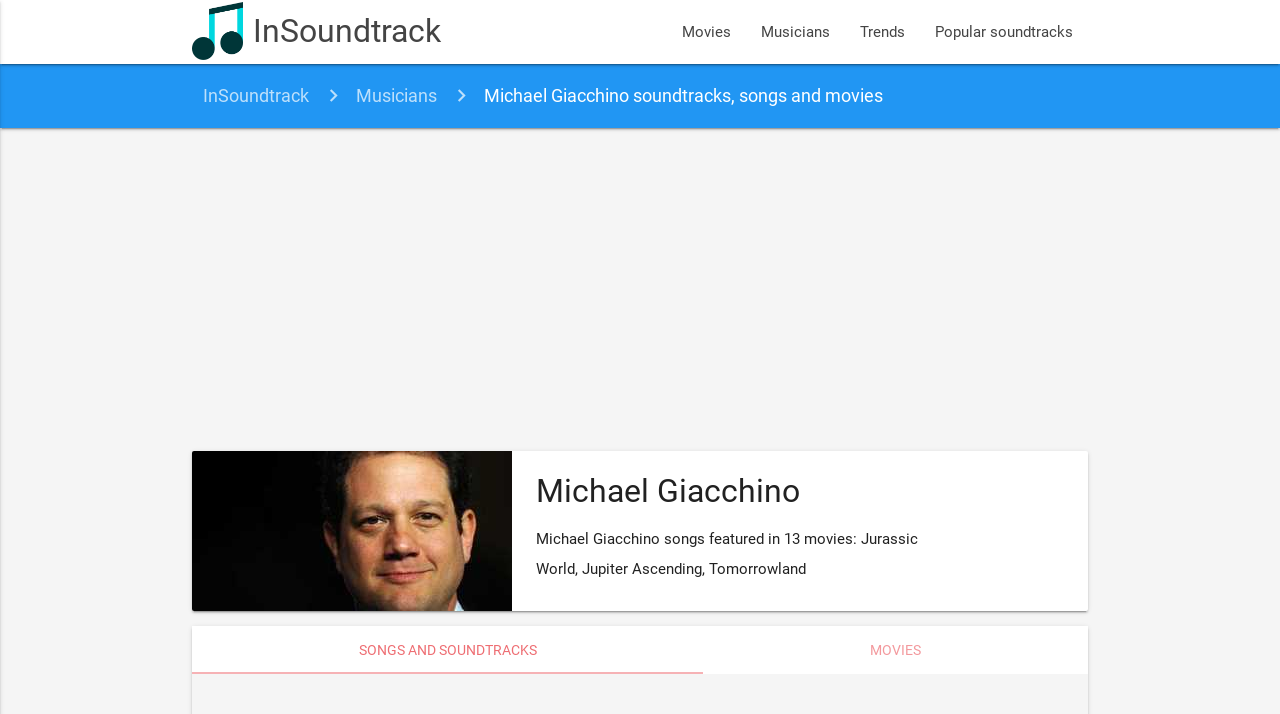

--- FILE ---
content_type: text/html; charset=UTF-8
request_url: https://www.insoundtrack.com/musician/michael-giacchino
body_size: 25911
content:
<!DOCTYPE html>
<html lang="en" xmlns="http://www.w3.org/1999/xhtml" xmlns:og="http://opengraphprotocol.org/schema/">
<head >
    <title>Michael Giacchino soundtracks, songs and movies</title>  <meta name="keywords" content="movie songs, movie soundtracks, movie sountracks, soundtracks, soundtrack" />
<meta name="description" content="Michael Giacchino songs featured in 13 movies: Jurassic World, Jupiter Ascending, Tomorrowland" />
<meta name="robots" content="index, follow" />
<meta name="viewport" content="width=device-width, initial-scale=1, maximum-scale=1.0, user-scalable=no" />
<meta name="p:domain_verify" content="2a050782d7ab43f4a55fcb8229cc386f" />
<meta property="og:site_name" content="InSoundtrack" />
<meta property="og:description" content="Michael Giacchino songs featured in 13 movies: Jurassic World, Jupiter Ascending, Tomorrowland" />
<meta property="og:locale" content="en_US" />
<meta property="og:title" content="Michael Giacchino soundtracks, songs and movies" />
<meta property="og:image" content="/images/musician/michael-giacchino.jpg" />
<meta http-equiv="Content-Type" content="text/html; charset=utf-8" />
<meta charset="UTF-8" />

  
  

  <link rel="apple-touch-icon" sizes="180x180" href="/apple-touch-icon.png">
  <link rel="icon" type="image/png" href="/favicon-32x32.png" sizes="32x32">
  <link rel="icon" type="image/png" href="/favicon-16x16.png" sizes="16x16">
  <link rel="manifest" href="/manifest.json">
  <link rel="mask-icon" href="/safari-pinned-tab.svg" color="#5bbad5">
  <meta name="theme-color" content="#2196f3">
  <meta name="msvalidate.01" content="5AFD3A3D30DB636628529D3F30BF1AD6" />

  <link rel="alternate" type="application/rss+xml" title="New movies soundtrack and songs - InSoundtrack" href="https://www.insoundtrack.com/movies/rss" />
  <script type="application/ld+json">
    {
      "@context": "http://schema.org",
      "@type": "WebSite",
      "name": "InSoundtrack",
      "alternateName": "InSoundtrack - music collector",
      "url": "https://www.insoundtrack.com"
    }
  </script>
  <script async src="//pagead2.googlesyndication.com/pagead/js/adsbygoogle.js"></script>
  <script>
      (adsbygoogle = window.adsbygoogle || []).push({
          google_ad_client: "ca-pub-9728969855264160",
          enable_page_level_ads: true
      });
  </script>
  <!-- CSS  -->
        <link href="/js/dist/main.css?v=4.6.3" type="text/css" rel="stylesheet" media="screen,projection"/>
      
  <script type="application/ld+json">{"@context":"http://schema.org","@type":"BreadcrumbList","itemListElement":[{"@type":"ListItem","position":1,"item":{"@id":"http://www.insoundtrack.com/","name":"InSoundtrack"}},{"@type":"ListItem","position":2,"item":{"@id":"http://www.insoundtrack.com/musicians","name":"Musicians"}},{"@type":"ListItem","position":3,"item":{"@id":"http://www.insoundtrack.com/musician/michael-giacchino","name":"Michael Giacchino soundtracks, songs and movies"}}]}</script>
  <!-- Facebook Pixel Code -->
  <script>
    !function(f,b,e,v,n,t,s)
    {if(f.fbq)return;n=f.fbq=function(){n.callMethod?
      n.callMethod.apply(n,arguments):n.queue.push(arguments)};
      if(!f._fbq)f._fbq=n;n.push=n;n.loaded=!0;n.version='2.0';
      n.queue=[];t=b.createElement(e);t.async=!0;
      t.src=v;s=b.getElementsByTagName(e)[0];
      s.parentNode.insertBefore(t,s)}(window, document,'script',
      'https://connect.facebook.net/en_US/fbevents.js');
    fbq('init', '647714982898666');
    fbq('track', 'PageView');
  </script>
  <noscript><img height="1" width="1" style="display:none"
                 src="https://www.facebook.com/tr?id=647714982898666&ev=PageView&noscript=1"
    /></noscript>
  <!-- End Facebook Pixel Code -->
</head>
<body>
<nav class="white">
  <div class="nav-wrapper container">
    <a id="logo-container" href="/" class="brand-logo">
      <img src="/images/logo.png?v=4.6.3" alt="InSoundtrack" title="InSoundtrack" class="responsive-img">
      InSoundtrack
    </a>
    <ul class="right hide-on-med-and-down">
            <li><a href="/movies">Movies</a></li>
      <li><a href="/musicians">Musicians</a></li>
      <li><a href="/trends">Trends</a></li>
      <li><a href="/popular-soundtracks">Popular soundtracks</a></li>
    </ul>
    <ul id="nav-mobile" class="side-nav">
      <li><a href="/movies">Movies</a></li>
      <li><a href="/musicians">Musicians</a></li>
      <li><a href="/trends">Trends</a></li>
      <li><a href="/popular-soundtracks">Popular soundtracks</a></li>
    </ul>
    <a href="#" data-activates="nav-mobile" class="button-collapse"><i class="material-icons">menu</i></a>
  </div>
</nav>
<div class="grey lighten-4">
    <nav class="breadcrumbs blue">
  <div class="nav-wrapper container">
    <div class="col s12">
              <a href="https://www.insoundtrack.com/" class="breadcrumb">InSoundtrack</a>
              <a href="https://www.insoundtrack.com/musicians" class="breadcrumb">Musicians</a>
              <a href="https://www.insoundtrack.com/musician/michael-giacchino" class="breadcrumb">Michael Giacchino soundtracks, songs and movies</a>
          </div>
  </div>
</nav>

  <div class="container musician-container">
        <div class="section">
      <div class="row">
        <div class="col s12">
          <div class="musician-card card horizontal">
            <div class="card-image">
              <img src="/images/musician/michael-giacchino.jpg"
                   alt="Michael Giacchino" title="Michael Giacchino">
            </div>
            <div class="card-content">
              <h1 class="header">Michael Giacchino</h1>              
                                          <p>Michael Giacchino songs featured in 13 movies: Jurassic World, Jupiter Ascending, Tomorrowland</p>
            </div>
          </div>
                    <div class="card">
            <div class="card-tabs">
              <ul class="tabs tabs-fixed-width">
                <li class="tab"><a class="active" href="#soundtracks">Songs and soundtracks</a></li>
                <li class="tab"><a href="#movies">Movies</a></li>
              </ul>
            </div>
            <div class="card-content grey lighten-4">
              <div id="soundtracks">
                                                <h2 class="header">Michael Giacchino's songs and soundtracks</h2>
                <div class="row">
                  <div class="col s12">
                    <ul class="songs-list collapsible">
      <li class="songs-item song-15151">
      <div class="collapsible-header">
        <div class="image-box">
                                                                <img src="/images/song/15151-michael-giacchino-sunrise-o-er-jurassic-world.jpg" alt="Michael Giacchino - Sunrise O&#039;er Jurassic World"
               title="Michael Giacchino - Sunrise O&#039;er Jurassic World" class="circle">
        </div>
        <div class="title-box truncate">
          Sunrise O&#039;er Jurassic World
          <small>Michael Giacchino</small>
        </div>
        <div class="actions-box">
          <button class="btn play-btn btn-floating disabled">
            <i class="material-icons">play_circle_outline</i>
          </button>
        </div>
        <div class="clear"></div>
      </div>
      <div class="collapsible-body">
                <div>
                                                <a href="/musician/michael-giacchino" class="chip">
                                                                                         Michael Giacchino
              </a>
                                                                        </div>
              </div>
    </li>
          <li class="songs-item song-37724">
      <div class="collapsible-header">
        <div class="image-box">
                                                                <img src="/images/song/37724-michael-giacchino-jupiter-ascending-1st-movement.jpg" alt="Michael Giacchino - Jupiter Ascending - 1st Movement"
               title="Michael Giacchino - Jupiter Ascending - 1st Movement" class="circle">
        </div>
        <div class="title-box truncate">
          Jupiter Ascending - 1st Movement
          <small>Michael Giacchino</small>
        </div>
        <div class="actions-box">
          <button class="btn play-btn btn-floating red">
            <i class="material-icons">play_circle_outline</i>
          </button>
        </div>
        <div class="clear"></div>
      </div>
      <div class="collapsible-body">
                  <div class="player-container" data-video-id="DjSV1z7qVfE" data-song-id="37724"
               style="margin-bottom: 8px"
               data-video-title="Interview Michael Giacchino JUPITER ASCENDING"></div>
                <div>
                                                <a href="/musician/michael-giacchino" class="chip">
                                                                                         Michael Giacchino
              </a>
                                                        <p class="chip">Similar to Michael Giacchino - Jupiter Ascending - 3rd Movement</p>
                                      </div>
              </div>
    </li>
          <li class="songs-item song-37725">
      <div class="collapsible-header">
        <div class="image-box">
                                                                <img src="/images/song/37725-michael-giacchino-digging-up-the-flirt.jpg" alt="Michael Giacchino - Digging Up the Flirt"
               title="Michael Giacchino - Digging Up the Flirt" class="circle">
        </div>
        <div class="title-box truncate">
          Digging Up the Flirt
          <small>Michael Giacchino</small>
        </div>
        <div class="actions-box">
          <button class="btn play-btn btn-floating red">
            <i class="material-icons">play_circle_outline</i>
          </button>
        </div>
        <div class="clear"></div>
      </div>
      <div class="collapsible-body">
                  <div class="player-container" data-video-id="mpJI-IF1uG0" data-song-id="37725"
               style="margin-bottom: 8px"
               data-video-title="Michael Giacchino scores UP"></div>
                <div>
                                                <a href="/musician/michael-giacchino" class="chip">
                                                                                         Michael Giacchino
              </a>
                                                                        </div>
              </div>
    </li>
        <li>
          </li>
          <li class="songs-item song-37726">
      <div class="collapsible-header">
        <div class="image-box">
                                                                <img src="/images/song/37726-michael-giacchino-jupiter-ascending-2nd-movement.jpg" alt="Michael Giacchino - Jupiter Ascending - 2nd Movement"
               title="Michael Giacchino - Jupiter Ascending - 2nd Movement" class="circle">
        </div>
        <div class="title-box truncate">
          Jupiter Ascending - 2nd Movement
          <small>Michael Giacchino</small>
        </div>
        <div class="actions-box">
          <button class="btn play-btn btn-floating red">
            <i class="material-icons">play_circle_outline</i>
          </button>
        </div>
        <div class="clear"></div>
      </div>
      <div class="collapsible-body">
                  <div class="player-container" data-video-id="qD20yjXsELo" data-song-id="37726"
               style="margin-bottom: 8px"
               data-video-title="Jupiter Ascending End Credits"></div>
                <div>
                                                <a href="/musician/michael-giacchino" class="chip">
                                                                                         Michael Giacchino
              </a>
                                                        <p class="chip">Similar to Michael Giacchino - Jupiter Ascending - 3rd Movement</p>
                                      </div>
              </div>
    </li>
          <li class="songs-item song-37727">
      <div class="collapsible-header">
        <div class="image-box">
                                                                <img src="/images/song/37727-michael-giacchino-a-wedding-darker.jpg" alt="Michael Giacchino - A Wedding Darker"
               title="Michael Giacchino - A Wedding Darker" class="circle">
        </div>
        <div class="title-box truncate">
          A Wedding Darker
          <small>Michael Giacchino</small>
        </div>
        <div class="actions-box">
          <button class="btn play-btn btn-floating red">
            <i class="material-icons">play_circle_outline</i>
          </button>
        </div>
        <div class="clear"></div>
      </div>
      <div class="collapsible-body">
                  <div class="player-container" data-video-id="TNgTmlN_SaE" data-song-id="37727"
               style="margin-bottom: 8px"
               data-video-title="&#039;Moving On&#039; by Michael Giacchino - wedding processional June 3, 2011"></div>
                <div>
                                                <a href="/musician/michael-giacchino" class="chip">
                                                                                         Michael Giacchino
              </a>
                                                                  <p>Song was listened by 1 people. Most of listeners are from .</p>
                            </div>
              </div>
    </li>
          <li class="songs-item song-37728">
      <div class="collapsible-header">
        <div class="image-box">
                                                                <img src="/images/song/37728-michael-giacchino-regenex-is-people.jpg" alt="Michael Giacchino - Regenex Is People!"
               title="Michael Giacchino - Regenex Is People!" class="circle">
        </div>
        <div class="title-box truncate">
          Regenex Is People!
          <small>Michael Giacchino</small>
        </div>
        <div class="actions-box">
          <button class="btn play-btn btn-floating red">
            <i class="material-icons">play_circle_outline</i>
          </button>
        </div>
        <div class="clear"></div>
      </div>
      <div class="collapsible-body">
                  <div class="player-container" data-video-id="naKRnkwe6lE" data-song-id="37728"
               style="margin-bottom: 8px"
               data-video-title="[Making of Zootopia] Scoretopia"></div>
                <div>
                                                <a href="/musician/michael-giacchino" class="chip">
                                                                                         Michael Giacchino
              </a>
                                                        <p class="chip">Similar to Michael Giacchino - The Lies Have It</p>
                                <p>Song was listened by 2 people. Most of listeners are from .</p>
                            </div>
              </div>
    </li>
          <li class="songs-item song-37729">
      <div class="collapsible-header">
        <div class="image-box">
                                                                <img src="/images/song/37729-michael-giacchino-jupiter-ascending-3rd-movement.jpg" alt="Michael Giacchino - Jupiter Ascending - 3rd Movement"
               title="Michael Giacchino - Jupiter Ascending - 3rd Movement" class="circle">
        </div>
        <div class="title-box truncate">
          Jupiter Ascending - 3rd Movement
          <small>Michael Giacchino</small>
        </div>
        <div class="actions-box">
          <button class="btn play-btn btn-floating red">
            <i class="material-icons">play_circle_outline</i>
          </button>
        </div>
        <div class="clear"></div>
      </div>
      <div class="collapsible-body">
                  <div class="player-container" data-video-id="DP_ozdvTsak" data-song-id="37729"
               style="margin-bottom: 8px"
               data-video-title="Soundtrack Jupiter Ascending (Theme Song) / Musique du Film Jupiter le destin de l&#039;univers"></div>
                <div>
                                                <a href="/musician/michael-giacchino" class="chip">
                                                                                         Michael Giacchino
              </a>
                                                        <p class="chip">Similar to Michael Giacchino - Jupiter Ascending - 1st Movement</p>
                                <p>Song was listened by 1 people. Most of listeners are from .</p>
                            </div>
              </div>
    </li>
          <li class="songs-item song-37730">
      <div class="collapsible-header">
        <div class="image-box">
                                                                <img src="/images/song/37730-michael-giacchino-jupiter-ascending-4th-movement.jpg" alt="Michael Giacchino - Jupiter Ascending - 4th Movement"
               title="Michael Giacchino - Jupiter Ascending - 4th Movement" class="circle">
        </div>
        <div class="title-box truncate">
          Jupiter Ascending - 4th Movement
          <small>Michael Giacchino</small>
        </div>
        <div class="actions-box">
          <button class="btn play-btn btn-floating red">
            <i class="material-icons">play_circle_outline</i>
          </button>
        </div>
        <div class="clear"></div>
      </div>
      <div class="collapsible-body">
                  <div class="player-container" data-video-id="qD20yjXsELo" data-song-id="37730"
               style="margin-bottom: 8px"
               data-video-title="Jupiter Ascending End Credits"></div>
                <div>
                                                <a href="/musician/michael-giacchino" class="chip">
                                                                                         Michael Giacchino
              </a>
                                                        <p class="chip">Similar to Michael Giacchino - Jupiter Ascending - 3rd Movement</p>
                                <p>Song was listened by 2 people. Most of listeners are from .</p>
                            </div>
              </div>
    </li>
          <li class="songs-item song-37731">
      <div class="collapsible-header">
        <div class="image-box">
                                                                <img src="/images/song/37731-michael-giacchino-the-lies-have-it.jpg" alt="Michael Giacchino - The Lies Have It"
               title="Michael Giacchino - The Lies Have It" class="circle">
        </div>
        <div class="title-box truncate">
          The Lies Have It
          <small>Michael Giacchino</small>
        </div>
        <div class="actions-box">
          <button class="btn play-btn btn-floating red">
            <i class="material-icons">play_circle_outline</i>
          </button>
        </div>
        <div class="clear"></div>
      </div>
      <div class="collapsible-body">
                  <div class="player-container" data-video-id="ZYBnSySpri4" data-song-id="37731"
               style="margin-bottom: 8px"
               data-video-title="Doctor Strange Soundtrack 04 - The Eyes Have It by Michael Giacchino"></div>
                <div>
                                                <a href="/musician/michael-giacchino" class="chip">
                                                                                         Michael Giacchino
              </a>
                                                                  <p>Song was listened by 1 people. Most of listeners are from .</p>
                            </div>
              </div>
    </li>
          <li class="songs-item song-37732">
      <div class="collapsible-header">
        <div class="image-box">
                                                                <img src="/images/song/37732-michael-giacchino-it-s-a-hellava-chase.jpg" alt="Michael Giacchino - It&#039;s a Hellava Chase"
               title="Michael Giacchino - It&#039;s a Hellava Chase" class="circle">
        </div>
        <div class="title-box truncate">
          It&#039;s a Hellava Chase
          <small>Michael Giacchino</small>
        </div>
        <div class="actions-box">
          <button class="btn play-btn btn-floating red">
            <i class="material-icons">play_circle_outline</i>
          </button>
        </div>
        <div class="clear"></div>
      </div>
      <div class="collapsible-body">
                  <div class="player-container" data-video-id="zCtgGXP6mB0" data-song-id="37732"
               style="margin-bottom: 8px"
               data-video-title="Jupiter Ascending Soundtrack - 09 - The Shadow Chase"></div>
                <div>
                                                <a href="/musician/michael-giacchino" class="chip">
                                                                                         Michael Giacchino
              </a>
                                                        <p class="chip">Similar to Michael Giacchino - The Abrasax Family Tree</p>
                                <p>Song was listened by 1 people. Most of listeners are from .</p>
                            </div>
              </div>
    </li>
          <li class="songs-item song-37733">
      <div class="collapsible-header">
        <div class="image-box">
                                                                <img src="/images/song/37733-michael-giacchino-the-houses-of-abrasax.jpg" alt="Michael Giacchino - The Houses of Abrasax"
               title="Michael Giacchino - The Houses of Abrasax" class="circle">
        </div>
        <div class="title-box truncate">
          The Houses of Abrasax
          <small>Michael Giacchino</small>
        </div>
        <div class="actions-box">
          <button class="btn play-btn btn-floating red">
            <i class="material-icons">play_circle_outline</i>
          </button>
        </div>
        <div class="clear"></div>
      </div>
      <div class="collapsible-body">
                  <div class="player-container" data-video-id="UnBIDr9e44I" data-song-id="37733"
               style="margin-bottom: 8px"
               data-video-title="There&#039;s No Place Like Home - London FILMharmonic Orchestra"></div>
                <div>
                                                <a href="/musician/michael-giacchino" class="chip">
                                                                                         Michael Giacchino
              </a>
                                                        <p class="chip">Similar to Michael Giacchino - Scrambled Eggs</p>
                                <p>Song was listened by 2 people. Most of listeners are from .</p>
                            </div>
              </div>
    </li>
          <li class="songs-item song-37734">
      <div class="collapsible-header">
        <div class="image-box">
                                                                <img src="/images/song/37734-michael-giacchino-dinosaur-to-new-heights.jpg" alt="Michael Giacchino - Dinosaur To New Heights"
               title="Michael Giacchino - Dinosaur To New Heights" class="circle">
        </div>
        <div class="title-box truncate">
          Dinosaur To New Heights
          <small>Michael Giacchino</small>
        </div>
        <div class="actions-box">
          <button class="btn play-btn btn-floating red">
            <i class="material-icons">play_circle_outline</i>
          </button>
        </div>
        <div class="clear"></div>
      </div>
      <div class="collapsible-body">
                  <div class="player-container" data-video-id="NrFExOwVJ6U" data-song-id="37734"
               style="margin-bottom: 8px"
               data-video-title="Jurassic World (Symphonic Suite) by Michael Giacchino/arr. Jay Bocook"></div>
                <div>
                                                <a href="/musician/michael-giacchino" class="chip">
                                                                                         Michael Giacchino
              </a>
                                                        <p class="chip">Similar to Michael Giacchino - The Lies Have It</p>
                                      </div>
              </div>
    </li>
          <li class="songs-item song-37735">
      <div class="collapsible-header">
        <div class="image-box">
                                                                <img src="/images/song/37735-michael-giacchino-i-hate-my-life.jpg" alt="Michael Giacchino - I Hate My Life"
               title="Michael Giacchino - I Hate My Life" class="circle">
        </div>
        <div class="title-box truncate">
          I Hate My Life
          <small>Michael Giacchino</small>
        </div>
        <div class="actions-box">
          <button class="btn play-btn btn-floating red">
            <i class="material-icons">play_circle_outline</i>
          </button>
        </div>
        <div class="clear"></div>
      </div>
      <div class="collapsible-body">
                  <div class="player-container" data-video-id="8Y4wkMCnATk" data-song-id="37735"
               style="margin-bottom: 8px"
               data-video-title="Jupiter Ascending OST 06 - I Hate My Life"></div>
                <div>
                                                <a href="/musician/michael-giacchino" class="chip">
                                                                                         Michael Giacchino
              </a>
                                                        <p class="chip">Similar to Michael Giacchino - The Abrasax Family Tree</p>
                                      </div>
              </div>
    </li>
          <li class="songs-item song-37736">
      <div class="collapsible-header">
        <div class="image-box">
                                                                <img src="/images/song/37736-michael-giacchino-scrambled-eggs.jpg" alt="Michael Giacchino - Scrambled Eggs"
               title="Michael Giacchino - Scrambled Eggs" class="circle">
        </div>
        <div class="title-box truncate">
          Scrambled Eggs
          <small>Michael Giacchino</small>
        </div>
        <div class="actions-box">
          <button class="btn play-btn btn-floating red">
            <i class="material-icons">play_circle_outline</i>
          </button>
        </div>
        <div class="clear"></div>
      </div>
      <div class="collapsible-body">
                  <div class="player-container" data-video-id="rDhOalE2GEM" data-song-id="37736"
               style="margin-bottom: 8px"
               data-video-title="Michael Bonacini&#039;s  &quot;Perfect Scrambled Eggs&quot;"></div>
                <div>
                                                <a href="/musician/michael-giacchino" class="chip">
                                                                                         Michael Giacchino
              </a>
                                                        <p class="chip">Similar to Michael Giacchino - Jupiter Ascending - 3rd Movement</p>
                                      </div>
              </div>
    </li>
          <li class="songs-item song-37737">
      <div class="collapsible-header">
        <div class="image-box">
                                                                <img src="/images/song/37737-michael-giacchino-family-jeopardy.jpg" alt="Michael Giacchino - Family Jeopardy"
               title="Michael Giacchino - Family Jeopardy" class="circle">
        </div>
        <div class="title-box truncate">
          Family Jeopardy
          <small>Michael Giacchino</small>
        </div>
        <div class="actions-box">
          <button class="btn play-btn btn-floating red">
            <i class="material-icons">play_circle_outline</i>
          </button>
        </div>
        <div class="clear"></div>
      </div>
      <div class="collapsible-body">
                  <div class="player-container" data-video-id="H4tDJSxY-98" data-song-id="37737"
               style="margin-bottom: 8px"
               data-video-title="The Family Stone Soundtrack - It&#039;s Snowing (by Michael Giacchino)"></div>
                <div>
                                                <a href="/musician/michael-giacchino" class="chip">
                                                                                         Michael Giacchino
              </a>
                                                        <p class="chip">Similar to Michael Giacchino - The Shadow Chase</p>
                                <p>Song was listened by 2 people. Most of listeners are from .</p>
                            </div>
              </div>
    </li>
          <li class="songs-item song-37738">
      <div class="collapsible-header">
        <div class="image-box">
                                                                <img src="/images/song/37738-michael-giacchino-abdicate-this.jpg" alt="Michael Giacchino - Abdicate This!"
               title="Michael Giacchino - Abdicate This!" class="circle">
        </div>
        <div class="title-box truncate">
          Abdicate This!
          <small>Michael Giacchino</small>
        </div>
        <div class="actions-box">
          <button class="btn play-btn btn-floating red">
            <i class="material-icons">play_circle_outline</i>
          </button>
        </div>
        <div class="clear"></div>
      </div>
      <div class="collapsible-body">
                  <div class="player-container" data-video-id="w42CTq5QZtI" data-song-id="37738"
               style="margin-bottom: 8px"
               data-video-title="Michael Giacchino - Jyn Erso &amp; Hope Suite (From &quot;Rogue One: A Star Wars Story&quot;/Audio Only)"></div>
                <div>
                                                <a href="/musician/michael-giacchino" class="chip">
                                                                                         Michael Giacchino
              </a>
                                                                        </div>
              </div>
    </li>
          <li class="songs-item song-37739">
      <div class="collapsible-header">
        <div class="image-box">
                                                                <img src="/images/song/37739-michael-giacchino-the-abrasax-family-tree.jpg" alt="Michael Giacchino - The Abrasax Family Tree"
               title="Michael Giacchino - The Abrasax Family Tree" class="circle">
        </div>
        <div class="title-box truncate">
          The Abrasax Family Tree
          <small>Michael Giacchino</small>
        </div>
        <div class="actions-box">
          <button class="btn play-btn btn-floating red">
            <i class="material-icons">play_circle_outline</i>
          </button>
        </div>
        <div class="clear"></div>
      </div>
      <div class="collapsible-body">
                  <div class="player-container" data-video-id="Z5VwLjKd8lI" data-song-id="37739"
               style="margin-bottom: 8px"
               data-video-title="Balem Abrasax Theme"></div>
                <div>
                                                <a href="/musician/michael-giacchino" class="chip">
                                                                                         Michael Giacchino
              </a>
                                                        <p class="chip">Similar to Michael Giacchino - The Shadow Chase</p>
                                      </div>
              </div>
    </li>
          <li class="songs-item song-37740">
      <div class="collapsible-header">
        <div class="image-box">
                                                                <img src="/images/song/37740-michael-giacchino-flying-dinosaur-fight.jpg" alt="Michael Giacchino - Flying Dinosaur Fight"
               title="Michael Giacchino - Flying Dinosaur Fight" class="circle">
        </div>
        <div class="title-box truncate">
          Flying Dinosaur Fight
          <small>Michael Giacchino</small>
        </div>
        <div class="actions-box">
          <button class="btn play-btn btn-floating red">
            <i class="material-icons">play_circle_outline</i>
          </button>
        </div>
        <div class="clear"></div>
      </div>
      <div class="collapsible-body">
                  <div class="player-container" data-video-id="7u8OY5qx7sE" data-song-id="37740"
               style="margin-bottom: 8px"
               data-video-title="Dinosaur - Cave fight HD"></div>
                <div>
                                                <a href="/musician/michael-giacchino" class="chip">
                                                                                         Michael Giacchino
              </a>
                                                        <p class="chip">Similar to Michael Giacchino - A Wedding Darker</p>
                                <p>Song was listened by 1 people. Most of listeners are from .</p>
                            </div>
              </div>
    </li>
          <li class="songs-item song-37741">
      <div class="collapsible-header">
        <div class="image-box">
                                                                <img src="/images/song/37741-michael-giacchino-the-shadow-chase.jpg" alt="Michael Giacchino - The Shadow Chase"
               title="Michael Giacchino - The Shadow Chase" class="circle">
        </div>
        <div class="title-box truncate">
          The Shadow Chase
          <small>Michael Giacchino</small>
        </div>
        <div class="actions-box">
          <button class="btn play-btn btn-floating red">
            <i class="material-icons">play_circle_outline</i>
          </button>
        </div>
        <div class="clear"></div>
      </div>
      <div class="collapsible-body">
                  <div class="player-container" data-video-id="zCtgGXP6mB0" data-song-id="37741"
               style="margin-bottom: 8px"
               data-video-title="Jupiter Ascending Soundtrack - 09 - The Shadow Chase"></div>
                <div>
                                                <a href="/musician/michael-giacchino" class="chip">
                                                                                         Michael Giacchino
              </a>
                                                        <p class="chip">Similar to Michael Giacchino - The Abrasax Family Tree</p>
                                <p>Song was listened by 1 people. Most of listeners are from .</p>
                            </div>
              </div>
    </li>
          <li class="songs-item song-37742">
      <div class="collapsible-header">
        <div class="image-box">
                                                                <img src="/images/song/37742-michael-giacchino-the-titus-clipper.jpg" alt="Michael Giacchino - The Titus Clipper"
               title="Michael Giacchino - The Titus Clipper" class="circle">
        </div>
        <div class="title-box truncate">
          The Titus Clipper
          <small>Michael Giacchino</small>
        </div>
        <div class="actions-box">
          <button class="btn play-btn btn-floating red">
            <i class="material-icons">play_circle_outline</i>
          </button>
        </div>
        <div class="clear"></div>
      </div>
      <div class="collapsible-body">
                  <div class="player-container" data-video-id="LbBQJTDXiZY" data-song-id="37742"
               style="margin-bottom: 8px"
               data-video-title="The Amazing Parallax effect Film with photos_sandy sangral"></div>
                <div>
                                                <a href="/musician/michael-giacchino" class="chip">
                                                                                         Michael Giacchino
              </a>
                                                        <p class="chip">Similar to Michael Giacchino - The Shadow Chase</p>
                                      </div>
              </div>
    </li>
          <li class="songs-item song-37743">
      <div class="collapsible-header">
        <div class="image-box">
                                                                <img src="/images/song/37743-michael-giacchino-commitment.jpg" alt="Michael Giacchino - Commitment"
               title="Michael Giacchino - Commitment" class="circle">
        </div>
        <div class="title-box truncate">
          Commitment
          <small>Michael Giacchino</small>
        </div>
        <div class="actions-box">
          <button class="btn play-btn btn-floating red">
            <i class="material-icons">play_circle_outline</i>
          </button>
        </div>
        <div class="clear"></div>
      </div>
      <div class="collapsible-body">
                  <div class="player-container" data-video-id="w42CTq5QZtI" data-song-id="37743"
               style="margin-bottom: 8px"
               data-video-title="Michael Giacchino - Jyn Erso &amp; Hope Suite (From &quot;Rogue One: A Star Wars Story&quot;/Audio Only)"></div>
                <div>
                                                <a href="/musician/michael-giacchino" class="chip">
                                                                                         Michael Giacchino
              </a>
                                                        <p class="chip">Similar to Howard Shore - The Houses of Healing [Featuring Liv Tyler]</p>
                                      </div>
              </div>
    </li>
          <li class="songs-item song-37744">
      <div class="collapsible-header">
        <div class="image-box">
                                                                <img src="/images/song/37744-michael-giacchino-flying-dinosaur-fight-with-guts.jpg" alt="Michael Giacchino - Flying Dinosaur Fight with Guts"
               title="Michael Giacchino - Flying Dinosaur Fight with Guts" class="circle">
        </div>
        <div class="title-box truncate">
          Flying Dinosaur Fight with Guts
          <small>Michael Giacchino</small>
        </div>
        <div class="actions-box">
          <button class="btn play-btn btn-floating red">
            <i class="material-icons">play_circle_outline</i>
          </button>
        </div>
        <div class="clear"></div>
      </div>
      <div class="collapsible-body">
                  <div class="player-container" data-video-id="M7tNqjsclhs" data-song-id="37744"
               style="margin-bottom: 8px"
               data-video-title="Jurassic Park 3 (3/10) Movie CLIP - Spinosaurus vs. T-Rex (2001) HD"></div>
                <div>
                                                <a href="/musician/michael-giacchino" class="chip">
                                                                                         Michael Giacchino
              </a>
                                                        <p class="chip">Similar to Steve Jablonsky - Marcus&#039; Rock</p>
                                      </div>
              </div>
    </li>
          <li class="songs-item song-37745">
      <div class="collapsible-header">
        <div class="image-box">
                                                                <img src="/images/song/37745-michael-giacchino-mutiny-on-the-bounty-hunter.jpg" alt="Michael Giacchino - Mutiny On the Bounty Hunter"
               title="Michael Giacchino - Mutiny On the Bounty Hunter" class="circle">
        </div>
        <div class="title-box truncate">
          Mutiny On the Bounty Hunter
          <small>Michael Giacchino</small>
        </div>
        <div class="actions-box">
          <button class="btn play-btn btn-floating disabled">
            <i class="material-icons">play_circle_outline</i>
          </button>
        </div>
        <div class="clear"></div>
      </div>
      <div class="collapsible-body">
                <div>
                                                <a href="/musician/michael-giacchino" class="chip">
                                                                                         Michael Giacchino
              </a>
                                                                        </div>
              </div>
    </li>
          <li class="songs-item song-37746">
      <div class="collapsible-header">
        <div class="image-box">
                                                                <img src="/images/song/37746-michael-giacchino-one-reincarnation-under-god.jpg" alt="Michael Giacchino - One Reincarnation Under God"
               title="Michael Giacchino - One Reincarnation Under God" class="circle">
        </div>
        <div class="title-box truncate">
          One Reincarnation Under God
          <small>Michael Giacchino</small>
        </div>
        <div class="actions-box">
          <button class="btn play-btn btn-floating red">
            <i class="material-icons">play_circle_outline</i>
          </button>
        </div>
        <div class="clear"></div>
      </div>
      <div class="collapsible-body">
                  <div class="player-container" data-video-id="bHzW2XamjBQ" data-song-id="37746"
               style="margin-bottom: 8px"
               data-video-title="4 year old explains God and reincarnation"></div>
                <div>
                                                <a href="/musician/michael-giacchino" class="chip">
                                                                                         Michael Giacchino
              </a>
                                                                  <p>Song was listened by 1 people. Most of listeners are from .</p>
                            </div>
              </div>
    </li>
          <li class="songs-item song-37767">
      <div class="collapsible-header">
        <div class="image-box">
                                                                <img src="/images/song/37767-michael-giacchino-bury-the-hatchling.jpg" alt="Michael Giacchino - Bury the Hatchling"
               title="Michael Giacchino - Bury the Hatchling" class="circle">
        </div>
        <div class="title-box truncate">
          Bury the Hatchling
          <small>Michael Giacchino</small>
        </div>
        <div class="actions-box">
          <button class="btn play-btn btn-floating red">
            <i class="material-icons">play_circle_outline</i>
          </button>
        </div>
        <div class="clear"></div>
      </div>
      <div class="collapsible-body">
                  <div class="player-container" data-video-id="VifLQemd5Ek" data-song-id="37767"
               style="margin-bottom: 8px"
               data-video-title="1. Michael Giacchino - Jurassic World - Bury the Hatchling"></div>
                <div>
                                                <a href="/musician/michael-giacchino" class="chip">
                                                                                         Michael Giacchino
              </a>
                                                        <p class="chip">Similar to Michael Giacchino - The Family That Strays Together</p>
                                <p>Song was listened by 1 people. Most of listeners are from .</p>
                            </div>
              </div>
    </li>
          <li class="songs-item song-37768">
      <div class="collapsible-header">
        <div class="image-box">
                                                                <img src="/images/song/37768-michael-giacchino-the-family-that-strays-together.jpg" alt="Michael Giacchino - The Family That Strays Together"
               title="Michael Giacchino - The Family That Strays Together" class="circle">
        </div>
        <div class="title-box truncate">
          The Family That Strays Together
          <small>Michael Giacchino</small>
        </div>
        <div class="actions-box">
          <button class="btn play-btn btn-floating red">
            <i class="material-icons">play_circle_outline</i>
          </button>
        </div>
        <div class="clear"></div>
      </div>
      <div class="collapsible-body">
                  <div class="player-container" data-video-id="Ph7ESsDCjsE" data-song-id="37768"
               style="margin-bottom: 8px"
               data-video-title="Michael Giacchino - Jurassic World - The Family That Strays Together"></div>
                <div>
                                                <a href="/musician/michael-giacchino" class="chip">
                                                                                         Michael Giacchino
              </a>
                                                        <p class="chip">Similar to Michael Giacchino - Bury the Hatchling</p>
                                <p>Song was listened by 1 people. Most of listeners are from .</p>
                            </div>
              </div>
    </li>
          <li class="songs-item song-37769">
      <div class="collapsible-header">
        <div class="image-box">
                                                                <img src="/images/song/37769-michael-giacchino-welcome-to-jurassic-world.jpg" alt="Michael Giacchino - Welcome to Jurassic World"
               title="Michael Giacchino - Welcome to Jurassic World" class="circle">
        </div>
        <div class="title-box truncate">
          Welcome to Jurassic World
          <small>Michael Giacchino</small>
        </div>
        <div class="actions-box">
          <button class="btn play-btn btn-floating red">
            <i class="material-icons">play_circle_outline</i>
          </button>
        </div>
        <div class="clear"></div>
      </div>
      <div class="collapsible-body">
                  <div class="player-container" data-video-id="8_21utp8LXU" data-song-id="37769"
               style="margin-bottom: 8px"
               data-video-title="Welcome to Jurassic World"></div>
                <div>
                                                <a href="/musician/michael-giacchino" class="chip">
                                                                                         Michael Giacchino
              </a>
                                                                  <p>Song was listened by 2 people. Most of listeners are from .</p>
                            </div>
              </div>
    </li>
          <li class="songs-item song-37770">
      <div class="collapsible-header">
        <div class="image-box">
                                                                <img src="/images/song/37770-michael-giacchino-as-the-jurassic-world-turns.jpg" alt="Michael Giacchino - As the Jurassic World Turns"
               title="Michael Giacchino - As the Jurassic World Turns" class="circle">
        </div>
        <div class="title-box truncate">
          As the Jurassic World Turns
          <small>Michael Giacchino</small>
        </div>
        <div class="actions-box">
          <button class="btn play-btn btn-floating red">
            <i class="material-icons">play_circle_outline</i>
          </button>
        </div>
        <div class="clear"></div>
      </div>
      <div class="collapsible-body">
                  <div class="player-container" data-video-id="yl1azzWzmps" data-song-id="37770"
               style="margin-bottom: 8px"
               data-video-title="As the Jurassic World Turns - Michael Giacchino [OST]"></div>
                <div>
                                                <a href="/musician/michael-giacchino" class="chip">
                                                                                         Michael Giacchino
              </a>
                                                                  <p>Song was listened by 1 people. Most of listeners are from .</p>
                            </div>
              </div>
    </li>
          <li class="songs-item song-37771">
      <div class="collapsible-header">
        <div class="image-box">
                                                                <img src="/images/song/37771-michael-giacchino-clearly-his-first-rodeo.jpg" alt="Michael Giacchino - Clearly His First Rodeo"
               title="Michael Giacchino - Clearly His First Rodeo" class="circle">
        </div>
        <div class="title-box truncate">
          Clearly His First Rodeo
          <small>Michael Giacchino</small>
        </div>
        <div class="actions-box">
          <button class="btn play-btn btn-floating red">
            <i class="material-icons">play_circle_outline</i>
          </button>
        </div>
        <div class="clear"></div>
      </div>
      <div class="collapsible-body">
                  <div class="player-container" data-video-id="TbQ_4pmyFws" data-song-id="37771"
               style="margin-bottom: 8px"
               data-video-title="5. Michael Giacchino - Jurassic World - Clearly His First Rodeo"></div>
                <div>
                                                <a href="/musician/michael-giacchino" class="chip">
                                                                                         Michael Giacchino
              </a>
                                                        <p class="chip">Similar to Michael Giacchino - Owen You Nothing</p>
                                      </div>
              </div>
    </li>
          <li class="songs-item song-37772">
      <div class="collapsible-header">
        <div class="image-box">
                                                                <img src="/images/song/37772-michael-giacchino-owen-you-nothing.jpg" alt="Michael Giacchino - Owen You Nothing"
               title="Michael Giacchino - Owen You Nothing" class="circle">
        </div>
        <div class="title-box truncate">
          Owen You Nothing
          <small>Michael Giacchino</small>
        </div>
        <div class="actions-box">
          <button class="btn play-btn btn-floating red">
            <i class="material-icons">play_circle_outline</i>
          </button>
        </div>
        <div class="clear"></div>
      </div>
      <div class="collapsible-body">
                  <div class="player-container" data-video-id="_ZXSeSyhWNg" data-song-id="37772"
               style="margin-bottom: 8px"
               data-video-title="6. Michael Giacchino - Jurassic World - Owen You Nothing"></div>
                <div>
                                                <a href="/musician/michael-giacchino" class="chip">
                                                                                         Michael Giacchino
              </a>
                                                        <p class="chip">Similar to Michael Giacchino - Clearly His First Rodeo</p>
                                <p>Song was listened by 2 people. Most of listeners are from .</p>
                            </div>
              </div>
    </li>
          <li class="songs-item song-37773">
      <div class="collapsible-header">
        <div class="image-box">
                                                                <img src="/images/song/37773-michael-giacchino-indominus-wrecks.jpg" alt="Michael Giacchino - Indominus Wrecks"
               title="Michael Giacchino - Indominus Wrecks" class="circle">
        </div>
        <div class="title-box truncate">
          Indominus Wrecks
          <small>Michael Giacchino</small>
        </div>
        <div class="actions-box">
          <button class="btn play-btn btn-floating red">
            <i class="material-icons">play_circle_outline</i>
          </button>
        </div>
        <div class="clear"></div>
      </div>
      <div class="collapsible-body">
                  <div class="player-container" data-video-id="08uVKgAKOy8" data-song-id="37773"
               style="margin-bottom: 8px"
               data-video-title="Jurassic World Original Soundtrack 07 - Indominus Wrecks"></div>
                <div>
                                                <a href="/musician/michael-giacchino" class="chip">
                                                                                         Michael Giacchino
              </a>
                                                        <p class="chip">Similar to Michael Giacchino - Clearly His First Rodeo</p>
                                <p>Song was listened by 2 people. Most of listeners are from .</p>
                            </div>
              </div>
    </li>
          <li class="songs-item song-37774">
      <div class="collapsible-header">
        <div class="image-box">
                                                                <img src="/images/song/37774-michael-giacchino-gyrosphere-of-influence.jpg" alt="Michael Giacchino - Gyrosphere of Influence"
               title="Michael Giacchino - Gyrosphere of Influence" class="circle">
        </div>
        <div class="title-box truncate">
          Gyrosphere of Influence
          <small>Michael Giacchino</small>
        </div>
        <div class="actions-box">
          <button class="btn play-btn btn-floating red">
            <i class="material-icons">play_circle_outline</i>
          </button>
        </div>
        <div class="clear"></div>
      </div>
      <div class="collapsible-body">
                  <div class="player-container" data-video-id="njaK3UKKYDM" data-song-id="37774"
               style="margin-bottom: 8px"
               data-video-title="Jurassic World Original Soundtrack 08 - Gyrosphere of Influence"></div>
                <div>
                                                <a href="/musician/michael-giacchino" class="chip">
                                                                                         Michael Giacchino
              </a>
                                                        <p class="chip">Similar to Michael Giacchino - Indominus Wrecks</p>
                                      </div>
              </div>
    </li>
          <li class="songs-item song-37775">
      <div class="collapsible-header">
        <div class="image-box">
                                                                <img src="/images/song/37775-michael-giacchino-pavane-for-a-dead-apatosaurus.jpg" alt="Michael Giacchino - Pavane for a Dead Apatosaurus"
               title="Michael Giacchino - Pavane for a Dead Apatosaurus" class="circle">
        </div>
        <div class="title-box truncate">
          Pavane for a Dead Apatosaurus
          <small>Michael Giacchino</small>
        </div>
        <div class="actions-box">
          <button class="btn play-btn btn-floating red">
            <i class="material-icons">play_circle_outline</i>
          </button>
        </div>
        <div class="clear"></div>
      </div>
      <div class="collapsible-body">
                  <div class="player-container" data-video-id="5kgxOPxWJMI" data-song-id="37775"
               style="margin-bottom: 8px"
               data-video-title="Jurassic World Original Soundtrack 09 - Pavane for a Dead Apatosaurus"></div>
                <div>
                                                <a href="/musician/michael-giacchino" class="chip">
                                                                                         Michael Giacchino
              </a>
                                                        <p class="chip">Similar to Michael Giacchino - Indominus Wrecks</p>
                                      </div>
              </div>
    </li>
          <li class="songs-item song-37776">
      <div class="collapsible-header">
        <div class="image-box">
                                                                <img src="/images/song/37776-michael-giacchino-fits-and-jumpstarts.jpg" alt="Michael Giacchino - Fits and Jumpstarts"
               title="Michael Giacchino - Fits and Jumpstarts" class="circle">
        </div>
        <div class="title-box truncate">
          Fits and Jumpstarts
          <small>Michael Giacchino</small>
        </div>
        <div class="actions-box">
          <button class="btn play-btn btn-floating red">
            <i class="material-icons">play_circle_outline</i>
          </button>
        </div>
        <div class="clear"></div>
      </div>
      <div class="collapsible-body">
                  <div class="player-container" data-video-id="b-BwQWSOkcY" data-song-id="37776"
               style="margin-bottom: 8px"
               data-video-title="10. Michael Giacchino - Jurassic World - Fits and Jumpstarts"></div>
                <div>
                                                <a href="/musician/michael-giacchino" class="chip">
                                                                                         Michael Giacchino
              </a>
                                                        <p class="chip">Similar to Michael Giacchino - Indominus Wrecks</p>
                                      </div>
              </div>
    </li>
          <li class="songs-item song-37777">
      <div class="collapsible-header">
        <div class="image-box">
                                                                <img src="/images/song/37777-michael-giacchino-the-dimorphodon-shuffle.jpg" alt="Michael Giacchino - The Dimorphodon Shuffle"
               title="Michael Giacchino - The Dimorphodon Shuffle" class="circle">
        </div>
        <div class="title-box truncate">
          The Dimorphodon Shuffle
          <small>Michael Giacchino</small>
        </div>
        <div class="actions-box">
          <button class="btn play-btn btn-floating red">
            <i class="material-icons">play_circle_outline</i>
          </button>
        </div>
        <div class="clear"></div>
      </div>
      <div class="collapsible-body">
                  <div class="player-container" data-video-id="SVFuasyqjCs" data-song-id="37777"
               style="margin-bottom: 8px"
               data-video-title="Jurassic World Original Soundtrack 11 - The Dimorphodon Shuffle"></div>
                <div>
                                                <a href="/musician/michael-giacchino" class="chip">
                                                                                         Michael Giacchino
              </a>
                                                        <p class="chip">Similar to Michael Giacchino - Love in the Time of Pterosauria</p>
                                      </div>
              </div>
    </li>
          <li class="songs-item song-37778">
      <div class="collapsible-header">
        <div class="image-box">
                                                                <img src="/images/song/37778-michael-giacchino-love-in-the-time-of-pterosauria.jpg" alt="Michael Giacchino - Love in the Time of Pterosauria"
               title="Michael Giacchino - Love in the Time of Pterosauria" class="circle">
        </div>
        <div class="title-box truncate">
          Love in the Time of Pterosauria
          <small>Michael Giacchino</small>
        </div>
        <div class="actions-box">
          <button class="btn play-btn btn-floating red">
            <i class="material-icons">play_circle_outline</i>
          </button>
        </div>
        <div class="clear"></div>
      </div>
      <div class="collapsible-body">
                  <div class="player-container" data-video-id="mkTH0geMzbk" data-song-id="37778"
               style="margin-bottom: 8px"
               data-video-title="Michael Giacchino - Jurassic World - Love in the Time of Pterosauria"></div>
                <div>
                                                <a href="/musician/michael-giacchino" class="chip">
                                                                                         Michael Giacchino
              </a>
                                                        <p class="chip">Similar to Michael Giacchino - The Dimorphodon Shuffle</p>
                                <p>Song was listened by 1 people. Most of listeners are from .</p>
                            </div>
              </div>
    </li>
          <li class="songs-item song-37779">
      <div class="collapsible-header">
        <div class="image-box">
                                                                <img src="/images/song/37779-michael-giacchino-chasing-the-dragons.jpg" alt="Michael Giacchino - Chasing the Dragons"
               title="Michael Giacchino - Chasing the Dragons" class="circle">
        </div>
        <div class="title-box truncate">
          Chasing the Dragons
          <small>Michael Giacchino</small>
        </div>
        <div class="actions-box">
          <button class="btn play-btn btn-floating red">
            <i class="material-icons">play_circle_outline</i>
          </button>
        </div>
        <div class="clear"></div>
      </div>
      <div class="collapsible-body">
                  <div class="player-container" data-video-id="Nn6hRav8U1A" data-song-id="37779"
               style="margin-bottom: 8px"
               data-video-title="13. Michael Giacchino - Jurassic World - Chasing the Dragons"></div>
                <div>
                                                <a href="/musician/michael-giacchino" class="chip">
                                                                                         Michael Giacchino
              </a>
                                                        <p class="chip">Similar to Michael Giacchino - Costa Rican Standoff</p>
                                      </div>
              </div>
    </li>
          <li class="songs-item song-37780">
      <div class="collapsible-header">
        <div class="image-box">
                                                                <img src="/images/song/37780-michael-giacchino-raptor-your-heart-out.jpg" alt="Michael Giacchino - Raptor Your Heart Out"
               title="Michael Giacchino - Raptor Your Heart Out" class="circle">
        </div>
        <div class="title-box truncate">
          Raptor Your Heart Out
          <small>Michael Giacchino</small>
        </div>
        <div class="actions-box">
          <button class="btn play-btn btn-floating red">
            <i class="material-icons">play_circle_outline</i>
          </button>
        </div>
        <div class="clear"></div>
      </div>
      <div class="collapsible-body">
                  <div class="player-container" data-video-id="9jxWmk9HDSQ" data-song-id="37780"
               style="margin-bottom: 8px"
               data-video-title="Raptor Your Heart Out (Jurassic World - Original Motion Picture Soundtrack)"></div>
                <div>
                                                <a href="/musician/michael-giacchino" class="chip">
                                                                                         Michael Giacchino
              </a>
                                                        <p class="chip">Similar to Michael Giacchino - Costa Rican Standoff</p>
                                <p>Song was listened by 1 people. Most of listeners are from .</p>
                            </div>
              </div>
    </li>
          <li class="songs-item song-37781">
      <div class="collapsible-header">
        <div class="image-box">
                                                                <img src="/images/song/37781-michael-giacchino-costa-rican-standoff.jpg" alt="Michael Giacchino - Costa Rican Standoff"
               title="Michael Giacchino - Costa Rican Standoff" class="circle">
        </div>
        <div class="title-box truncate">
          Costa Rican Standoff
          <small>Michael Giacchino</small>
        </div>
        <div class="actions-box">
          <button class="btn play-btn btn-floating red">
            <i class="material-icons">play_circle_outline</i>
          </button>
        </div>
        <div class="clear"></div>
      </div>
      <div class="collapsible-body">
                  <div class="player-container" data-video-id="FwkHDPs-9yw" data-song-id="37781"
               style="margin-bottom: 8px"
               data-video-title="Jurassic World Original Soundtrack 15 - Costa Rican Standoff"></div>
                <div>
                                                <a href="/musician/michael-giacchino" class="chip">
                                                                                         Michael Giacchino
              </a>
                                                        <p class="chip">Similar to Michael Giacchino - Love in the Time of Pterosauria</p>
                                      </div>
              </div>
    </li>
          <li class="songs-item song-37782">
      <div class="collapsible-header">
        <div class="image-box">
                                                                <img src="/images/song/37782-michael-giacchino-our-rex-is-bigger-than-yours.jpg" alt="Michael Giacchino - Our Rex Is Bigger Than Yours"
               title="Michael Giacchino - Our Rex Is Bigger Than Yours" class="circle">
        </div>
        <div class="title-box truncate">
          Our Rex Is Bigger Than Yours
          <small>Michael Giacchino</small>
        </div>
        <div class="actions-box">
          <button class="btn play-btn btn-floating red">
            <i class="material-icons">play_circle_outline</i>
          </button>
        </div>
        <div class="clear"></div>
      </div>
      <div class="collapsible-body">
                  <div class="player-container" data-video-id="8ITdQ3sbkFg" data-song-id="37782"
               style="margin-bottom: 8px"
               data-video-title="Jurassic World Original Soundtrack 16 - Our Rex Is Bigger Than Yours"></div>
                <div>
                                                <a href="/musician/michael-giacchino" class="chip">
                                                                                         Michael Giacchino
              </a>
                                                        <p class="chip">Similar to Michael Giacchino - Costa Rican Standoff</p>
                                      </div>
              </div>
    </li>
          <li class="songs-item song-37783">
      <div class="collapsible-header">
        <div class="image-box">
                                                                <img src="/images/song/37783-michael-giacchino-growl-and-make-up.jpg" alt="Michael Giacchino - Growl and Make Up"
               title="Michael Giacchino - Growl and Make Up" class="circle">
        </div>
        <div class="title-box truncate">
          Growl and Make Up
          <small>Michael Giacchino</small>
        </div>
        <div class="actions-box">
          <button class="btn play-btn btn-floating red">
            <i class="material-icons">play_circle_outline</i>
          </button>
        </div>
        <div class="clear"></div>
      </div>
      <div class="collapsible-body">
                  <div class="player-container" data-video-id="kcMEXeTeDdo" data-song-id="37783"
               style="margin-bottom: 8px"
               data-video-title="Jurassic World Original Soundtrack 17 - Growl and Make Up"></div>
                <div>
                                                <a href="/musician/michael-giacchino" class="chip">
                                                                                         Michael Giacchino
              </a>
                                                        <p class="chip">Similar to Michael Giacchino - Our Rex Is Bigger Than Yours</p>
                                      </div>
              </div>
    </li>
          <li class="songs-item song-37784">
      <div class="collapsible-header">
        <div class="image-box">
                                                                <img src="/images/song/37784-michael-giacchino-nine-to-survival-job.jpg" alt="Michael Giacchino - Nine to Survival Job"
               title="Michael Giacchino - Nine to Survival Job" class="circle">
        </div>
        <div class="title-box truncate">
          Nine to Survival Job
          <small>Michael Giacchino</small>
        </div>
        <div class="actions-box">
          <button class="btn play-btn btn-floating red">
            <i class="material-icons">play_circle_outline</i>
          </button>
        </div>
        <div class="clear"></div>
      </div>
      <div class="collapsible-body">
                  <div class="player-container" data-video-id="Vq7qbDKL1RU" data-song-id="37784"
               style="margin-bottom: 8px"
               data-video-title="Jurassic World Original Soundtrack 18 - Nine to Survival Job"></div>
                <div>
                                                <a href="/musician/michael-giacchino" class="chip">
                                                                                         Michael Giacchino
              </a>
                                                        <p class="chip">Similar to Patrick Doyle - Off You Go</p>
                                      </div>
              </div>
    </li>
          <li class="songs-item song-37785">
      <div class="collapsible-header">
        <div class="image-box">
                                                                <img src="/images/song/37785-michael-giacchino-the-park-is-closed.jpg" alt="Michael Giacchino - The Park Is Closed"
               title="Michael Giacchino - The Park Is Closed" class="circle">
        </div>
        <div class="title-box truncate">
          The Park Is Closed
          <small>Michael Giacchino</small>
        </div>
        <div class="actions-box">
          <button class="btn play-btn btn-floating red">
            <i class="material-icons">play_circle_outline</i>
          </button>
        </div>
        <div class="clear"></div>
      </div>
      <div class="collapsible-body">
                  <div class="player-container" data-video-id="_0AArZYF-NI" data-song-id="37785"
               style="margin-bottom: 8px"
               data-video-title="Jurassic World Score: &#039;The Park is Closed&#039; ft. John Williams"></div>
                <div>
                                                <a href="/musician/michael-giacchino" class="chip">
                                                                                         Michael Giacchino
              </a>
                                                                        </div>
              </div>
    </li>
          <li class="songs-item song-37786">
      <div class="collapsible-header">
        <div class="image-box">
                                                                <img src="/images/song/37786-michael-giacchino-jurassic-world-suite.jpg" alt="Michael Giacchino - Jurassic World Suite"
               title="Michael Giacchino - Jurassic World Suite" class="circle">
        </div>
        <div class="title-box truncate">
          Jurassic World Suite
          <small>Michael Giacchino</small>
        </div>
        <div class="actions-box">
          <button class="btn play-btn btn-floating red">
            <i class="material-icons">play_circle_outline</i>
          </button>
        </div>
        <div class="clear"></div>
      </div>
      <div class="collapsible-body">
                  <div class="player-container" data-video-id="VifLQemd5Ek" data-song-id="37786"
               style="margin-bottom: 8px"
               data-video-title="1. Michael Giacchino - Jurassic World - Bury the Hatchling"></div>
                <div>
                                                <a href="/musician/michael-giacchino" class="chip">
                                                                                         Michael Giacchino
              </a>
                                                        <p class="chip">Similar to Lorne Balfe - Family</p>
                                      </div>
              </div>
    </li>
          <li class="songs-item song-37787">
      <div class="collapsible-header">
        <div class="image-box">
                                                                <img src="/images/song/37787-michael-giacchino-it-s-a-small-jurassic-world.jpg" alt="Michael Giacchino - It&#039;s a Small Jurassic World"
               title="Michael Giacchino - It&#039;s a Small Jurassic World" class="circle">
        </div>
        <div class="title-box truncate">
          It&#039;s a Small Jurassic World
          <small>Michael Giacchino</small>
        </div>
        <div class="actions-box">
          <button class="btn play-btn btn-floating red">
            <i class="material-icons">play_circle_outline</i>
          </button>
        </div>
        <div class="clear"></div>
      </div>
      <div class="collapsible-body">
                  <div class="player-container" data-video-id="5MdHrFfjl-c" data-song-id="37787"
               style="margin-bottom: 8px"
               data-video-title="21. Michael Giacchino - Jurassic World - It&#039;s a Small Jurassic World"></div>
                <div>
                                                <a href="/musician/michael-giacchino" class="chip">
                                                                                         Michael Giacchino
              </a>
                                                        <p class="chip">Similar to Michael Giacchino - The Hammond Lab Overture</p>
                                <p>Song was listened by 2 people. Most of listeners are from .</p>
                            </div>
              </div>
    </li>
          <li class="songs-item song-37788">
      <div class="collapsible-header">
        <div class="image-box">
                                                                <img src="/images/song/37788-michael-giacchino-the-hammond-lab-overture.jpg" alt="Michael Giacchino - The Hammond Lab Overture"
               title="Michael Giacchino - The Hammond Lab Overture" class="circle">
        </div>
        <div class="title-box truncate">
          The Hammond Lab Overture
          <small>Michael Giacchino</small>
        </div>
        <div class="actions-box">
          <button class="btn play-btn btn-floating red">
            <i class="material-icons">play_circle_outline</i>
          </button>
        </div>
        <div class="clear"></div>
      </div>
      <div class="collapsible-body">
                  <div class="player-container" data-video-id="JuBh8K2mN-Q" data-song-id="37788"
               style="margin-bottom: 8px"
               data-video-title="22. Michael Giacchino - Jurassic World - The Hammond Lab Overture"></div>
                <div>
                                                <a href="/musician/michael-giacchino" class="chip">
                                                                                         Michael Giacchino
              </a>
                                                        <p class="chip">Similar to Michael Giacchino - It&#039;s a Small Jurassic World</p>
                                <p>Song was listened by 1 people. Most of listeners are from .</p>
                            </div>
              </div>
    </li>
          <li class="songs-item song-37789">
      <div class="collapsible-header">
        <div class="image-box">
                                                                <img src="/images/song/37789-michael-giacchino-the-brockway-monorail.jpg" alt="Michael Giacchino - The Brockway Monorail"
               title="Michael Giacchino - The Brockway Monorail" class="circle">
        </div>
        <div class="title-box truncate">
          The Brockway Monorail
          <small>Michael Giacchino</small>
        </div>
        <div class="actions-box">
          <button class="btn play-btn btn-floating red">
            <i class="material-icons">play_circle_outline</i>
          </button>
        </div>
        <div class="clear"></div>
      </div>
      <div class="collapsible-body">
                  <div class="player-container" data-video-id="XuAjanHQJnY" data-song-id="37789"
               style="margin-bottom: 8px"
               data-video-title="23. Michael Giacchino - Jurassic World - The Brockway Monorail"></div>
                <div>
                                                <a href="/musician/michael-giacchino" class="chip">
                                                                                         Michael Giacchino
              </a>
                                                        <p class="chip">Similar to Michael Giacchino - The Hammond Lab Overture</p>
                                      </div>
              </div>
    </li>
          <li class="songs-item song-44356">
      <div class="collapsible-header">
        <div class="image-box">
                                                                <img src="/images/song/44356-michael-giacchino-a-story-about-the-future.jpg" alt="Michael Giacchino - A Story About the Future"
               title="Michael Giacchino - A Story About the Future" class="circle">
        </div>
        <div class="title-box truncate">
          A Story About the Future
          <small>Michael Giacchino</small>
        </div>
        <div class="actions-box">
          <button class="btn play-btn btn-floating red">
            <i class="material-icons">play_circle_outline</i>
          </button>
        </div>
        <div class="clear"></div>
      </div>
      <div class="collapsible-body">
                  <div class="player-container" data-video-id="O56-fUUB3fI" data-song-id="44356"
               style="margin-bottom: 8px"
               data-video-title="Disney&#039;s Tomorrowland - 01 - A Story About A Future(Score)"></div>
                <div>
                                                <a href="/musician/michael-giacchino" class="chip">
                                                                                         Michael Giacchino
              </a>
                                                                  <p>Song was listened by 1 people. Most of listeners are from .</p>
                            </div>
              </div>
    </li>
          <li class="songs-item song-44357">
      <div class="collapsible-header">
        <div class="image-box">
                                                                <img src="/images/song/44357-michael-giacchino-a-prologue.jpg" alt="Michael Giacchino - A Prologue"
               title="Michael Giacchino - A Prologue" class="circle">
        </div>
        <div class="title-box truncate">
          A Prologue
          <small>Michael Giacchino</small>
        </div>
        <div class="actions-box">
          <button class="btn play-btn btn-floating red">
            <i class="material-icons">play_circle_outline</i>
          </button>
        </div>
        <div class="clear"></div>
      </div>
      <div class="collapsible-body">
                  <div class="player-container" data-video-id="hSCqUNf66TE" data-song-id="44357"
               style="margin-bottom: 8px"
               data-video-title="Disney&#039;s Tomorrowland - 02 - A Prologue(Score)"></div>
                <div>
                                                <a href="/musician/michael-giacchino" class="chip">
                                                                                         Michael Giacchino
              </a>
                                                                  <p>Song was listened by 1 people. Most of listeners are from .</p>
                            </div>
              </div>
    </li>
          <li class="songs-item song-44358">
      <div class="collapsible-header">
        <div class="image-box">
                                                                <img src="/images/song/44358-michael-giacchino-you-ve-piqued-my-pin-trist.jpg" alt="Michael Giacchino - You&#039;ve Piqued My Pin-trist"
               title="Michael Giacchino - You&#039;ve Piqued My Pin-trist" class="circle">
        </div>
        <div class="title-box truncate">
          You&#039;ve Piqued My Pin-trist
          <small>Michael Giacchino</small>
        </div>
        <div class="actions-box">
          <button class="btn play-btn btn-floating red">
            <i class="material-icons">play_circle_outline</i>
          </button>
        </div>
        <div class="clear"></div>
      </div>
      <div class="collapsible-body">
                  <div class="player-container" data-video-id="a8Bi3OKhuDs" data-song-id="44358"
               style="margin-bottom: 8px"
               data-video-title="Disney&#039;s Tomorrowland - 03 - You&#039;ve Piqued My Pin-trist(Score)"></div>
                <div>
                                                <a href="/musician/michael-giacchino" class="chip">
                                                                                         Michael Giacchino
              </a>
                                                                  <p>Song was listened by 1 people. Most of listeners are from .</p>
                            </div>
              </div>
    </li>
          <li class="songs-item song-44359">
      <div class="collapsible-header">
        <div class="image-box">
                                                                <img src="/images/song/44359-michael-giacchino-boat-wait-there-s-more.jpg" alt="Michael Giacchino - Boat Wait, There&#039;s More!"
               title="Michael Giacchino - Boat Wait, There&#039;s More!" class="circle">
        </div>
        <div class="title-box truncate">
          Boat Wait, There&#039;s More!
          <small>Michael Giacchino</small>
        </div>
        <div class="actions-box">
          <button class="btn play-btn btn-floating red">
            <i class="material-icons">play_circle_outline</i>
          </button>
        </div>
        <div class="clear"></div>
      </div>
      <div class="collapsible-body">
                  <div class="player-container" data-video-id="hW4gHww03Ro" data-song-id="44359"
               style="margin-bottom: 8px"
               data-video-title="Disney&#039;s Tomorrowland - 04 - Boat Wait, There&#039;s More!(Score)"></div>
                <div>
                                                <a href="/musician/michael-giacchino" class="chip">
                                                                                         Michael Giacchino
              </a>
                                                                  <p>Song was listened by 2 people. Most of listeners are from .</p>
                            </div>
              </div>
    </li>
          <li class="songs-item song-44360">
      <div class="collapsible-header">
        <div class="image-box">
                                                                <img src="/images/song/44360-michael-giacchino-edge-of-tomorrowland.jpg" alt="Michael Giacchino - Edge of Tomorrowland"
               title="Michael Giacchino - Edge of Tomorrowland" class="circle">
        </div>
        <div class="title-box truncate">
          Edge of Tomorrowland
          <small>Michael Giacchino</small>
        </div>
        <div class="actions-box">
          <button class="btn play-btn btn-floating red">
            <i class="material-icons">play_circle_outline</i>
          </button>
        </div>
        <div class="clear"></div>
      </div>
      <div class="collapsible-body">
                  <div class="player-container" data-video-id="YruBADRAFNg" data-song-id="44360"
               style="margin-bottom: 8px"
               data-video-title="Disney&#039;s Tomorrowland - 05 - Edge Of Tomorrowland(Score)"></div>
                <div>
                                                <a href="/musician/michael-giacchino" class="chip">
                                                                                         Michael Giacchino
              </a>
                                                                  <p>Song was listened by 1 people. Most of listeners are from .</p>
                            </div>
              </div>
    </li>
          <li class="songs-item song-44361">
      <div class="collapsible-header">
        <div class="image-box">
                                                                <img src="/images/song/44361-michael-giacchino-casey-v-zeitgeist.jpg" alt="Michael Giacchino - Casey V Zeitgeist"
               title="Michael Giacchino - Casey V Zeitgeist" class="circle">
        </div>
        <div class="title-box truncate">
          Casey V Zeitgeist
          <small>Michael Giacchino</small>
        </div>
        <div class="actions-box">
          <button class="btn play-btn btn-floating red">
            <i class="material-icons">play_circle_outline</i>
          </button>
        </div>
        <div class="clear"></div>
      </div>
      <div class="collapsible-body">
                  <div class="player-container" data-video-id="dZUe7PdaEGQ" data-song-id="44361"
               style="margin-bottom: 8px"
               data-video-title="Disney&#039;s Tomorrowland - 06 - Casey V Zeitgeist(Score)"></div>
                <div>
                                                <a href="/musician/michael-giacchino" class="chip">
                                                                                         Michael Giacchino
              </a>
                                                                  <p>Song was listened by 2 people. Most of listeners are from .</p>
                            </div>
              </div>
    </li>
          <li class="songs-item song-44362">
      <div class="collapsible-header">
        <div class="image-box">
                                                                <img src="/images/song/44362-michael-giacchino-home-wheat-home.jpg" alt="Michael Giacchino - Home Wheat Home"
               title="Michael Giacchino - Home Wheat Home" class="circle">
        </div>
        <div class="title-box truncate">
          Home Wheat Home
          <small>Michael Giacchino</small>
        </div>
        <div class="actions-box">
          <button class="btn play-btn btn-floating disabled">
            <i class="material-icons">play_circle_outline</i>
          </button>
        </div>
        <div class="clear"></div>
      </div>
      <div class="collapsible-body">
                <div>
                                                <a href="/musician/michael-giacchino" class="chip">
                                                                                         Michael Giacchino
              </a>
                                                                        </div>
              </div>
    </li>
          <li class="songs-item song-44363">
      <div class="collapsible-header">
        <div class="image-box">
                                                                <img src="/images/song/44363-michael-giacchino-pin-ultimate-experience.jpg" alt="Michael Giacchino - Pin-Ultimate Experience"
               title="Michael Giacchino - Pin-Ultimate Experience" class="circle">
        </div>
        <div class="title-box truncate">
          Pin-Ultimate Experience
          <small>Michael Giacchino</small>
        </div>
        <div class="actions-box">
          <button class="btn play-btn btn-floating red">
            <i class="material-icons">play_circle_outline</i>
          </button>
        </div>
        <div class="clear"></div>
      </div>
      <div class="collapsible-body">
                  <div class="player-container" data-video-id="bIFvOcInQ1M" data-song-id="44363"
               style="margin-bottom: 8px"
               data-video-title="Disney&#039;s Tomorrowland - 08 - Pin-Ultimate Experience(Score)"></div>
                <div>
                                                <a href="/musician/michael-giacchino" class="chip">
                                                                                         Michael Giacchino
              </a>
                                                                  <p>Song was listened by 1 people. Most of listeners are from .</p>
                            </div>
              </div>
    </li>
          <li class="songs-item song-44364">
      <div class="collapsible-header">
        <div class="image-box">
                                                                <img src="/images/song/44364-michael-giacchino-a-touching-tale.jpg" alt="Michael Giacchino - A Touching Tale"
               title="Michael Giacchino - A Touching Tale" class="circle">
        </div>
        <div class="title-box truncate">
          A Touching Tale
          <small>Michael Giacchino</small>
        </div>
        <div class="actions-box">
          <button class="btn play-btn btn-floating red">
            <i class="material-icons">play_circle_outline</i>
          </button>
        </div>
        <div class="clear"></div>
      </div>
      <div class="collapsible-body">
                  <div class="player-container" data-video-id="0Soddllq8Aw" data-song-id="44364"
               style="margin-bottom: 8px"
               data-video-title="Disney&#039;s Tomorrowland - 09 - A Touching Tale(Score)"></div>
                <div>
                                                <a href="/musician/michael-giacchino" class="chip">
                                                                                         Michael Giacchino
              </a>
                                                                  <p>Song was listened by 1 people. Most of listeners are from .</p>
                            </div>
              </div>
    </li>
          <li class="songs-item song-44365">
      <div class="collapsible-header">
        <div class="image-box">
                                                                <img src="/images/song/44365-michael-giacchino-world-s-worst-shop-keepers.jpg" alt="Michael Giacchino - World&#039;s Worst Shop Keepers"
               title="Michael Giacchino - World&#039;s Worst Shop Keepers" class="circle">
        </div>
        <div class="title-box truncate">
          World&#039;s Worst Shop Keepers
          <small>Michael Giacchino</small>
        </div>
        <div class="actions-box">
          <button class="btn play-btn btn-floating red">
            <i class="material-icons">play_circle_outline</i>
          </button>
        </div>
        <div class="clear"></div>
      </div>
      <div class="collapsible-body">
                  <div class="player-container" data-video-id="q0_Svwf3WFs" data-song-id="44365"
               style="margin-bottom: 8px"
               data-video-title="TomorrowLand 2015 Official Soundtrack (10 World&#039;s Worst Shop Keepers)"></div>
                <div>
                                                <a href="/musician/michael-giacchino" class="chip">
                                                                                         Michael Giacchino
              </a>
                                                                  <p>Song was listened by 2 people. Most of listeners are from .</p>
                            </div>
              </div>
    </li>
          <li class="songs-item song-44366">
      <div class="collapsible-header">
        <div class="image-box">
                                                                <img src="/images/song/44366-michael-giacchino-just-get-in-the-car.jpg" alt="Michael Giacchino - Just Get in the Car"
               title="Michael Giacchino - Just Get in the Car" class="circle">
        </div>
        <div class="title-box truncate">
          Just Get in the Car
          <small>Michael Giacchino</small>
        </div>
        <div class="actions-box">
          <button class="btn play-btn btn-floating red">
            <i class="material-icons">play_circle_outline</i>
          </button>
        </div>
        <div class="clear"></div>
      </div>
      <div class="collapsible-body">
                  <div class="player-container" data-video-id="Wbm45qwwuk8" data-song-id="44366"
               style="margin-bottom: 8px"
               data-video-title="Disney&#039;s Tomorrowland - 11 - Just Get In The Car(Score)"></div>
                <div>
                                                <a href="/musician/michael-giacchino" class="chip">
                                                                                         Michael Giacchino
              </a>
                                                                  <p>Song was listened by 2 people. Most of listeners are from .</p>
                            </div>
              </div>
    </li>
          <li class="songs-item song-44367">
      <div class="collapsible-header">
        <div class="image-box">
                                                                <img src="/images/song/44367-michael-giacchino-texting-while-driving.jpg" alt="Michael Giacchino - Texting While Driving"
               title="Michael Giacchino - Texting While Driving" class="circle">
        </div>
        <div class="title-box truncate">
          Texting While Driving
          <small>Michael Giacchino</small>
        </div>
        <div class="actions-box">
          <button class="btn play-btn btn-floating red">
            <i class="material-icons">play_circle_outline</i>
          </button>
        </div>
        <div class="clear"></div>
      </div>
      <div class="collapsible-body">
                  <div class="player-container" data-video-id="PZJBXZA2taM" data-song-id="44367"
               style="margin-bottom: 8px"
               data-video-title="Disney&#039;s Tomorrowland - 12 - Texting While Driving(Score)"></div>
                <div>
                                                <a href="/musician/michael-giacchino" class="chip">
                                                                                         Michael Giacchino
              </a>
                                                                  <p>Song was listened by 2 people. Most of listeners are from .</p>
                            </div>
              </div>
    </li>
          <li class="songs-item song-44368">
      <div class="collapsible-header">
        <div class="image-box">
                                                                <img src="/images/song/44368-michael-giacchino-frank-frank.jpg" alt="Michael Giacchino - Frank Frank"
               title="Michael Giacchino - Frank Frank" class="circle">
        </div>
        <div class="title-box truncate">
          Frank Frank
          <small>Michael Giacchino</small>
        </div>
        <div class="actions-box">
          <button class="btn play-btn btn-floating red">
            <i class="material-icons">play_circle_outline</i>
          </button>
        </div>
        <div class="clear"></div>
      </div>
      <div class="collapsible-body">
                  <div class="player-container" data-video-id="dcGakakDz-E" data-song-id="44368"
               style="margin-bottom: 8px"
               data-video-title="TomorrowLand 2015 Official Soundtrack (13 Frank Frank)"></div>
                <div>
                                                <a href="/musician/michael-giacchino" class="chip">
                                                                                         Michael Giacchino
              </a>
                                                                        </div>
              </div>
    </li>
          <li class="songs-item song-44369">
      <div class="collapsible-header">
        <div class="image-box">
                                                                <img src="/images/song/44369-michael-giacchino-all-house-assault.jpg" alt="Michael Giacchino - All House Assault"
               title="Michael Giacchino - All House Assault" class="circle">
        </div>
        <div class="title-box truncate">
          All House Assault
          <small>Michael Giacchino</small>
        </div>
        <div class="actions-box">
          <button class="btn play-btn btn-floating red">
            <i class="material-icons">play_circle_outline</i>
          </button>
        </div>
        <div class="clear"></div>
      </div>
      <div class="collapsible-body">
                  <div class="player-container" data-video-id="z92dstIzG9w" data-song-id="44369"
               style="margin-bottom: 8px"
               data-video-title="TomorrowLand 2015 Official Soundtrack (14 All House Assault)"></div>
                <div>
                                                <a href="/musician/michael-giacchino" class="chip">
                                                                                         Michael Giacchino
              </a>
                                                                  <p>Song was listened by 2 people. Most of listeners are from .</p>
                            </div>
              </div>
    </li>
          <li class="songs-item song-44370">
      <div class="collapsible-header">
        <div class="image-box">
                                                                <img src="/images/song/44370-michael-giacchino-people-mover-and-shaker.jpg" alt="Michael Giacchino - People Mover and Shaker"
               title="Michael Giacchino - People Mover and Shaker" class="circle">
        </div>
        <div class="title-box truncate">
          People Mover and Shaker
          <small>Michael Giacchino</small>
        </div>
        <div class="actions-box">
          <button class="btn play-btn btn-floating red">
            <i class="material-icons">play_circle_outline</i>
          </button>
        </div>
        <div class="clear"></div>
      </div>
      <div class="collapsible-body">
                  <div class="player-container" data-video-id="YaRz9q5idRM" data-song-id="44370"
               style="margin-bottom: 8px"
               data-video-title="Disney&#039;s Tomorrowland - 15 - People Mover And Shaker(Score)"></div>
                <div>
                                                <a href="/musician/michael-giacchino" class="chip">
                                                                                         Michael Giacchino
              </a>
                                                                  <p>Song was listened by 2 people. Most of listeners are from .</p>
                            </div>
              </div>
    </li>
          <li class="songs-item song-44371">
      <div class="collapsible-header">
        <div class="image-box">
                                                                <img src="/images/song/44371-michael-giacchino-what-an-eiffel.jpg" alt="Michael Giacchino - What an Eiffel!"
               title="Michael Giacchino - What an Eiffel!" class="circle">
        </div>
        <div class="title-box truncate">
          What an Eiffel!
          <small>Michael Giacchino</small>
        </div>
        <div class="actions-box">
          <button class="btn play-btn btn-floating red">
            <i class="material-icons">play_circle_outline</i>
          </button>
        </div>
        <div class="clear"></div>
      </div>
      <div class="collapsible-body">
                  <div class="player-container" data-video-id="gURMTcD5wvE" data-song-id="44371"
               style="margin-bottom: 8px"
               data-video-title="Disney&#039;s Tomorrowland - 16 - What An Eiffel!(Score)"></div>
                <div>
                                                <a href="/musician/michael-giacchino" class="chip">
                                                                                         Michael Giacchino
              </a>
                                                                  <p>Song was listened by 1 people. Most of listeners are from .</p>
                            </div>
              </div>
    </li>
          <li class="songs-item song-44372">
      <div class="collapsible-header">
        <div class="image-box">
                                                                <img src="/images/song/44372-michael-giacchino-welcome-back-walker.jpg" alt="Michael Giacchino - Welcome Back, Walker!"
               title="Michael Giacchino - Welcome Back, Walker!" class="circle">
        </div>
        <div class="title-box truncate">
          Welcome Back, Walker!
          <small>Michael Giacchino</small>
        </div>
        <div class="actions-box">
          <button class="btn play-btn btn-floating red">
            <i class="material-icons">play_circle_outline</i>
          </button>
        </div>
        <div class="clear"></div>
      </div>
      <div class="collapsible-body">
                  <div class="player-container" data-video-id="QlRoEramAjQ" data-song-id="44372"
               style="margin-bottom: 8px"
               data-video-title="Disney&#039;s Tomorrowland - 17 - Welcome Back, Walker!(Score)"></div>
                <div>
                                                <a href="/musician/michael-giacchino" class="chip">
                                                                                         Michael Giacchino
              </a>
                                                                  <p>Song was listened by 2 people. Most of listeners are from .</p>
                            </div>
              </div>
    </li>
          <li class="songs-item song-44373">
      <div class="collapsible-header">
        <div class="image-box">
                                                                <img src="/images/song/44373-michael-giacchino-sphere-and-loathing.jpg" alt="Michael Giacchino - Sphere and Loathing"
               title="Michael Giacchino - Sphere and Loathing" class="circle">
        </div>
        <div class="title-box truncate">
          Sphere and Loathing
          <small>Michael Giacchino</small>
        </div>
        <div class="actions-box">
          <button class="btn play-btn btn-floating red">
            <i class="material-icons">play_circle_outline</i>
          </button>
        </div>
        <div class="clear"></div>
      </div>
      <div class="collapsible-body">
                  <div class="player-container" data-video-id="wNscCr_iTAM" data-song-id="44373"
               style="margin-bottom: 8px"
               data-video-title="Disney&#039;s Tomorrowland - 18 - Sphere And Loathing(Score)"></div>
                <div>
                                                <a href="/musician/michael-giacchino" class="chip">
                                                                                         Michael Giacchino
              </a>
                                                                  <p>Song was listened by 2 people. Most of listeners are from .</p>
                            </div>
              </div>
    </li>
          <li class="songs-item song-44374">
      <div class="collapsible-header">
        <div class="image-box">
                                                                <img src="/images/song/44374-michael-giacchino-as-the-world-burns.jpg" alt="Michael Giacchino - As the World Burns"
               title="Michael Giacchino - As the World Burns" class="circle">
        </div>
        <div class="title-box truncate">
          As the World Burns
          <small>Michael Giacchino</small>
        </div>
        <div class="actions-box">
          <button class="btn play-btn btn-floating red">
            <i class="material-icons">play_circle_outline</i>
          </button>
        </div>
        <div class="clear"></div>
      </div>
      <div class="collapsible-body">
                  <div class="player-container" data-video-id="jp_iDblXJh8" data-song-id="44374"
               style="margin-bottom: 8px"
               data-video-title="Disney&#039;s Tomorrowland - 19 - As The World Burns(Score)"></div>
                <div>
                                                <a href="/musician/michael-giacchino" class="chip">
                                                                                         Michael Giacchino
              </a>
                                                                  <p>Song was listened by 1 people. Most of listeners are from .</p>
                            </div>
              </div>
    </li>
          <li class="songs-item song-44375">
      <div class="collapsible-header">
        <div class="image-box">
                                                                <img src="/images/song/44375-michael-giacchino-the-battle-of-bridgeway.jpg" alt="Michael Giacchino - The Battle of Bridgeway"
               title="Michael Giacchino - The Battle of Bridgeway" class="circle">
        </div>
        <div class="title-box truncate">
          The Battle of Bridgeway
          <small>Michael Giacchino</small>
        </div>
        <div class="actions-box">
          <button class="btn play-btn btn-floating red">
            <i class="material-icons">play_circle_outline</i>
          </button>
        </div>
        <div class="clear"></div>
      </div>
      <div class="collapsible-body">
                  <div class="player-container" data-video-id="nh99CELEdVo" data-song-id="44375"
               style="margin-bottom: 8px"
               data-video-title="Disney&#039;s Tomorrowland - 20 - The Battle Of Bridgeway(Score)"></div>
                <div>
                                                <a href="/musician/michael-giacchino" class="chip">
                                                                                         Michael Giacchino
              </a>
                                                                  <p>Song was listened by 1 people. Most of listeners are from .</p>
                            </div>
              </div>
    </li>
          <li class="songs-item song-44376">
      <div class="collapsible-header">
        <div class="image-box">
                                                                <img src="/images/song/44376-michael-giacchino-the-hail-athena-pass.jpg" alt="Michael Giacchino - The Hail Athena Pass"
               title="Michael Giacchino - The Hail Athena Pass" class="circle">
        </div>
        <div class="title-box truncate">
          The Hail Athena Pass
          <small>Michael Giacchino</small>
        </div>
        <div class="actions-box">
          <button class="btn play-btn btn-floating disabled">
            <i class="material-icons">play_circle_outline</i>
          </button>
        </div>
        <div class="clear"></div>
      </div>
      <div class="collapsible-body">
                <div>
                                                <a href="/musician/michael-giacchino" class="chip">
                                                                                         Michael Giacchino
              </a>
                                                                        </div>
              </div>
    </li>
          <li class="songs-item song-44377">
      <div class="collapsible-header">
        <div class="image-box">
                                                                <img src="/images/song/44377-michael-giacchino-electric-dreams.jpg" alt="Michael Giacchino - Electric Dreams"
               title="Michael Giacchino - Electric Dreams" class="circle">
        </div>
        <div class="title-box truncate">
          Electric Dreams
          <small>Michael Giacchino</small>
        </div>
        <div class="actions-box">
          <button class="btn play-btn btn-floating red">
            <i class="material-icons">play_circle_outline</i>
          </button>
        </div>
        <div class="clear"></div>
      </div>
      <div class="collapsible-body">
                  <div class="player-container" data-video-id="BYKTFwaysWA" data-song-id="44377"
               style="margin-bottom: 8px"
               data-video-title="Disney&#039;s Tomorrowland - 22 - Electric Dreams(Score)"></div>
                <div>
                                                <a href="/musician/michael-giacchino" class="chip">
                                                                                         Michael Giacchino
              </a>
                                                                  <p>Song was listened by 2 people. Most of listeners are from .</p>
                            </div>
              </div>
    </li>
          <li class="songs-item song-44378">
      <div class="collapsible-header">
        <div class="image-box">
                                                                <img src="/images/song/44378-michael-giacchino-pins-of-a-feather.jpg" alt="Michael Giacchino - Pins of a Feather"
               title="Michael Giacchino - Pins of a Feather" class="circle">
        </div>
        <div class="title-box truncate">
          Pins of a Feather
          <small>Michael Giacchino</small>
        </div>
        <div class="actions-box">
          <button class="btn play-btn btn-floating red">
            <i class="material-icons">play_circle_outline</i>
          </button>
        </div>
        <div class="clear"></div>
      </div>
      <div class="collapsible-body">
                  <div class="player-container" data-video-id="6smd_HZu3bU" data-song-id="44378"
               style="margin-bottom: 8px"
               data-video-title="Disney&#039;s Tomorrowland - 23 - Pins Of A Feather(Score)"></div>
                <div>
                                                <a href="/musician/michael-giacchino" class="chip">
                                                                                         Michael Giacchino
              </a>
                                                                        </div>
              </div>
    </li>
          <li class="songs-item song-44379">
      <div class="collapsible-header">
        <div class="image-box">
                                                                <img src="/images/song/44379-michael-giacchino-end-credits.jpg" alt="Michael Giacchino - End Credits"
               title="Michael Giacchino - End Credits" class="circle">
        </div>
        <div class="title-box truncate">
          End Credits
          <small>Michael Giacchino</small>
        </div>
        <div class="actions-box">
          <button class="btn play-btn btn-floating red">
            <i class="material-icons">play_circle_outline</i>
          </button>
        </div>
        <div class="clear"></div>
      </div>
      <div class="collapsible-body">
                  <div class="player-container" data-video-id="07Q-hJ_la7I" data-song-id="44379"
               style="margin-bottom: 8px"
               data-video-title="Star Trek: The Deluxe Edition - To Boldly Go (End Credits)"></div>
                <div>
                                                <a href="/musician/michael-giacchino" class="chip">
                                                                                         Michael Giacchino
              </a>
                                                                  <p>Song was listened by 2 people. Most of listeners are from .</p>
                            </div>
              </div>
    </li>
          <li class="songs-item song-51977">
      <div class="collapsible-header">
        <div class="image-box">
                                                                <img src="/images/song/51977-michael-giacchino-overture.jpg" alt="Michael Giacchino - Overture"
               title="Michael Giacchino - Overture" class="circle">
        </div>
        <div class="title-box truncate">
          Overture
          <small>Michael Giacchino</small>
        </div>
        <div class="actions-box">
          <button class="btn play-btn btn-floating red">
            <i class="material-icons">play_circle_outline</i>
          </button>
        </div>
        <div class="clear"></div>
      </div>
      <div class="collapsible-body">
                  <div class="player-container" data-video-id="-xhIX4qr9JI" data-song-id="51977"
               style="margin-bottom: 8px"
               data-video-title="Roar - Cloverfield ( Excellent Quality )"></div>
                <div>
                                                <a href="/musician/michael-giacchino" class="chip">
                                                                                         Michael Giacchino
              </a>
                                                                  <p>Song was listened by 1 people. Most of listeners are from .</p>
                            </div>
              </div>
    </li>
          <li class="songs-item song-51978">
      <div class="collapsible-header">
        <div class="image-box">
                                                                <img src="/images/song/51978-michael-giacchino-treehouse-inventions.jpg" alt="Michael Giacchino - Treehouse Inventions"
               title="Michael Giacchino - Treehouse Inventions" class="circle">
        </div>
        <div class="title-box truncate">
          Treehouse Inventions
          <small>Michael Giacchino</small>
        </div>
        <div class="actions-box">
          <button class="btn play-btn btn-floating red">
            <i class="material-icons">play_circle_outline</i>
          </button>
        </div>
        <div class="clear"></div>
      </div>
      <div class="collapsible-body">
                  <div class="player-container" data-video-id="wTDuVO-fucA" data-song-id="51978"
               style="margin-bottom: 8px"
               data-video-title="The Book of Henry Soundtrack 02 Treehouse Inventions"></div>
                <div>
                                                <a href="/musician/michael-giacchino" class="chip">
                                                                                         Michael Giacchino
              </a>
                                                                  <p>Song was listened by 2 people. Most of listeners are from .</p>
                            </div>
              </div>
    </li>
          <li class="songs-item song-51979">
      <div class="collapsible-header">
        <div class="image-box">
                                                                <img src="/images/song/51979-michael-giacchino-cheering-up-the-mountain.jpg" alt="Michael Giacchino - Cheering Up the Mountain"
               title="Michael Giacchino - Cheering Up the Mountain" class="circle">
        </div>
        <div class="title-box truncate">
          Cheering Up the Mountain
          <small>Michael Giacchino</small>
        </div>
        <div class="actions-box">
          <button class="btn play-btn btn-floating red">
            <i class="material-icons">play_circle_outline</i>
          </button>
        </div>
        <div class="clear"></div>
      </div>
      <div class="collapsible-body">
                  <div class="player-container" data-video-id="bR8cwURczlU" data-song-id="51979"
               style="margin-bottom: 8px"
               data-video-title="The Book of Henry Soundtrack 03 Cheering up the Mountain"></div>
                <div>
                                                <a href="/musician/michael-giacchino" class="chip">
                                                                                         Michael Giacchino
              </a>
                                                                        </div>
              </div>
    </li>
          <li class="songs-item song-51980">
      <div class="collapsible-header">
        <div class="image-box">
                                                                <img src="/images/song/51980-michael-giacchino-predator-in-their-midst.jpg" alt="Michael Giacchino - Predator in Their Midst"
               title="Michael Giacchino - Predator in Their Midst" class="circle">
        </div>
        <div class="title-box truncate">
          Predator in Their Midst
          <small>Michael Giacchino</small>
        </div>
        <div class="actions-box">
          <button class="btn play-btn btn-floating red">
            <i class="material-icons">play_circle_outline</i>
          </button>
        </div>
        <div class="clear"></div>
      </div>
      <div class="collapsible-body">
                  <div class="player-container" data-video-id="tL6YWG6ohr4" data-song-id="51980"
               style="margin-bottom: 8px"
               data-video-title="The Book of Henry Soundtrack 04 Predator in Their Midst"></div>
                <div>
                                                <a href="/musician/michael-giacchino" class="chip">
                                                                                         Michael Giacchino
              </a>
                                                                        </div>
              </div>
    </li>
          <li class="songs-item song-51981">
      <div class="collapsible-header">
        <div class="image-box">
                                                                <img src="/images/song/51981-michael-giacchino-research-and-development.jpg" alt="Michael Giacchino - Research and Development"
               title="Michael Giacchino - Research and Development" class="circle">
        </div>
        <div class="title-box truncate">
          Research and Development
          <small>Michael Giacchino</small>
        </div>
        <div class="actions-box">
          <button class="btn play-btn btn-floating red">
            <i class="material-icons">play_circle_outline</i>
          </button>
        </div>
        <div class="clear"></div>
      </div>
      <div class="collapsible-body">
                  <div class="player-container" data-video-id="2BX-CCZmcdc" data-song-id="51981"
               style="margin-bottom: 8px"
               data-video-title="The Book of Henry Soundtrack 05 Research and Development"></div>
                <div>
                                                <a href="/musician/michael-giacchino" class="chip">
                                                                                         Michael Giacchino
              </a>
                                                                  <p>Song was listened by 1 people. Most of listeners are from United States.</p>
                            </div>
              </div>
    </li>
          <li class="songs-item song-51982">
      <div class="collapsible-header">
        <div class="image-box">
                                                                <img src="/images/song/51982-michael-giacchino-shaking-not-stirred.jpg" alt="Michael Giacchino - Shaking, Not Stirred"
               title="Michael Giacchino - Shaking, Not Stirred" class="circle">
        </div>
        <div class="title-box truncate">
          Shaking, Not Stirred
          <small>Michael Giacchino</small>
        </div>
        <div class="actions-box">
          <button class="btn play-btn btn-floating red">
            <i class="material-icons">play_circle_outline</i>
          </button>
        </div>
        <div class="clear"></div>
      </div>
      <div class="collapsible-body">
                  <div class="player-container" data-video-id="7bl3vEY8cUk" data-song-id="51982"
               style="margin-bottom: 8px"
               data-video-title="The Book of Henry Soundtrack 06 Shaking, Not Stirred"></div>
                <div>
                                                <a href="/musician/michael-giacchino" class="chip">
                                                                                         Michael Giacchino
              </a>
                                                                  <p>Song was listened by 2 people. Most of listeners are from .</p>
                            </div>
              </div>
    </li>
          <li class="songs-item song-51983">
      <div class="collapsible-header">
        <div class="image-box">
                                                                <img src="/images/song/51983-michael-giacchino-on-mortality.jpg" alt="Michael Giacchino - On Mortality"
               title="Michael Giacchino - On Mortality" class="circle">
        </div>
        <div class="title-box truncate">
          On Mortality
          <small>Michael Giacchino</small>
        </div>
        <div class="actions-box">
          <button class="btn play-btn btn-floating red">
            <i class="material-icons">play_circle_outline</i>
          </button>
        </div>
        <div class="clear"></div>
      </div>
      <div class="collapsible-body">
                  <div class="player-container" data-video-id="twHXrNtG-7c" data-song-id="51983"
               style="margin-bottom: 8px"
               data-video-title="&quot;LOST&quot; Soundtrack - Life &amp; Death by Michael Giacchino"></div>
                <div>
                                                <a href="/musician/michael-giacchino" class="chip">
                                                                                         Michael Giacchino
              </a>
                                                                  <p>Song was listened by 2 people. Most of listeners are from .</p>
                            </div>
              </div>
    </li>
          <li class="songs-item song-51984">
      <div class="collapsible-header">
        <div class="image-box">
                                                                <img src="/images/song/51984-michael-giacchino-henry-s-final-wish.jpg" alt="Michael Giacchino - Henry&#039;s Final Wish"
               title="Michael Giacchino - Henry&#039;s Final Wish" class="circle">
        </div>
        <div class="title-box truncate">
          Henry&#039;s Final Wish
          <small>Michael Giacchino</small>
        </div>
        <div class="actions-box">
          <button class="btn play-btn btn-floating red">
            <i class="material-icons">play_circle_outline</i>
          </button>
        </div>
        <div class="clear"></div>
      </div>
      <div class="collapsible-body">
                  <div class="player-container" data-video-id="37TL_Ekv3CU" data-song-id="51984"
               style="margin-bottom: 8px"
               data-video-title="The Book of Henry Soundtrack 08 Henry&#039;s Final Wish"></div>
                <div>
                                                <a href="/musician/michael-giacchino" class="chip">
                                                                                         Michael Giacchino
              </a>
                                                                  <p>Song was listened by 2 people. Most of listeners are from Nigeria.</p>
                            </div>
              </div>
    </li>
          <li class="songs-item song-51985">
      <div class="collapsible-header">
        <div class="image-box">
                                                                <img src="/images/song/51985-michael-giacchino-a-tender-house-call.jpg" alt="Michael Giacchino - A Tender House Call"
               title="Michael Giacchino - A Tender House Call" class="circle">
        </div>
        <div class="title-box truncate">
          A Tender House Call
          <small>Michael Giacchino</small>
        </div>
        <div class="actions-box">
          <button class="btn play-btn btn-floating red">
            <i class="material-icons">play_circle_outline</i>
          </button>
        </div>
        <div class="clear"></div>
      </div>
      <div class="collapsible-body">
                  <div class="player-container" data-video-id="QJnM7KHy40E" data-song-id="51985"
               style="margin-bottom: 8px"
               data-video-title="The Book of Henry Soundtrack 09 A Tender House Call"></div>
                <div>
                                                <a href="/musician/michael-giacchino" class="chip">
                                                                                         Michael Giacchino
              </a>
                                                                        </div>
              </div>
    </li>
          <li class="songs-item song-51986">
      <div class="collapsible-header">
        <div class="image-box">
                                                                <img src="/images/song/51986-michael-giacchino-book-discovery-system-of-abuse.jpg" alt="Michael Giacchino - Book Discovery: System of Abuse"
               title="Michael Giacchino - Book Discovery: System of Abuse" class="circle">
        </div>
        <div class="title-box truncate">
          Book Discovery: System of Abuse
          <small>Michael Giacchino</small>
        </div>
        <div class="actions-box">
          <button class="btn play-btn btn-floating red">
            <i class="material-icons">play_circle_outline</i>
          </button>
        </div>
        <div class="clear"></div>
      </div>
      <div class="collapsible-body">
                  <div class="player-container" data-video-id="onU0Ocuz4dc" data-song-id="51986"
               style="margin-bottom: 8px"
               data-video-title="The Book of Henry Soundtrack 10 Book Discovery System of Abuse"></div>
                <div>
                                                <a href="/musician/michael-giacchino" class="chip">
                                                                                         Michael Giacchino
              </a>
                                                                  <p>Song was listened by 2 people. Most of listeners are from .</p>
                            </div>
              </div>
    </li>
          <li class="songs-item song-51987">
      <div class="collapsible-header">
        <div class="image-box">
                                                                <img src="/images/song/51987-michael-giacchino-do-you-have-prince-albert-in-a-can.jpg" alt="Michael Giacchino - Do You Have Prince Albert in a Can?"
               title="Michael Giacchino - Do You Have Prince Albert in a Can?" class="circle">
        </div>
        <div class="title-box truncate">
          Do You Have Prince Albert in a Can?
          <small>Michael Giacchino</small>
        </div>
        <div class="actions-box">
          <button class="btn play-btn btn-floating red">
            <i class="material-icons">play_circle_outline</i>
          </button>
        </div>
        <div class="clear"></div>
      </div>
      <div class="collapsible-body">
                  <div class="player-container" data-video-id="psIZ6UY3ZzU" data-song-id="51987"
               style="margin-bottom: 8px"
               data-video-title="The Book of Henry Soundtrack 11 Do You Have Prince Albert in a Can"></div>
                <div>
                                                <a href="/musician/michael-giacchino" class="chip">
                                                                                         Michael Giacchino
              </a>
                                                                        </div>
              </div>
    </li>
          <li class="songs-item song-51988">
      <div class="collapsible-header">
        <div class="image-box">
                                                                <img src="/images/song/51988-michael-giacchino-target-practice.jpg" alt="Michael Giacchino - Target Practice"
               title="Michael Giacchino - Target Practice" class="circle">
        </div>
        <div class="title-box truncate">
          Target Practice
          <small>Michael Giacchino</small>
        </div>
        <div class="actions-box">
          <button class="btn play-btn btn-floating red">
            <i class="material-icons">play_circle_outline</i>
          </button>
        </div>
        <div class="clear"></div>
      </div>
      <div class="collapsible-body">
                  <div class="player-container" data-video-id="_dgOVZ9FeCc" data-song-id="51988"
               style="margin-bottom: 8px"
               data-video-title="The Book of Henry Soundtrack 12 Target Practice"></div>
                <div>
                                                <a href="/musician/michael-giacchino" class="chip">
                                                                                         Michael Giacchino
              </a>
                                                                        </div>
              </div>
    </li>
          <li class="songs-item song-51989">
      <div class="collapsible-header">
        <div class="image-box">
                                                                <img src="/images/song/51989-michael-giacchino-forging-ahead.jpg" alt="Michael Giacchino - Forging Ahead"
               title="Michael Giacchino - Forging Ahead" class="circle">
        </div>
        <div class="title-box truncate">
          Forging Ahead
          <small>Michael Giacchino</small>
        </div>
        <div class="actions-box">
          <button class="btn play-btn btn-floating red">
            <i class="material-icons">play_circle_outline</i>
          </button>
        </div>
        <div class="clear"></div>
      </div>
      <div class="collapsible-body">
                  <div class="player-container" data-video-id="_wangD63RFI" data-song-id="51989"
               style="margin-bottom: 8px"
               data-video-title="The Book of Henry Soundtrack 13 Forging Ahead"></div>
                <div>
                                                <a href="/musician/michael-giacchino" class="chip">
                                                                                         Michael Giacchino
              </a>
                                                                        </div>
              </div>
    </li>
          <li class="songs-item song-51990">
      <div class="collapsible-header">
        <div class="image-box">
                                                                <img src="/images/song/51990-michael-giacchino-peter-s-lament.jpg" alt="Michael Giacchino - Peter&#039;s Lament"
               title="Michael Giacchino - Peter&#039;s Lament" class="circle">
        </div>
        <div class="title-box truncate">
          Peter&#039;s Lament
          <small>Michael Giacchino</small>
        </div>
        <div class="actions-box">
          <button class="btn play-btn btn-floating red">
            <i class="material-icons">play_circle_outline</i>
          </button>
        </div>
        <div class="clear"></div>
      </div>
      <div class="collapsible-body">
                  <div class="player-container" data-video-id="dDa4MF02Bh8" data-song-id="51990"
               style="margin-bottom: 8px"
               data-video-title="The Book of Henry Soundtrack 14 Peter&#039;s Lament"></div>
                <div>
                                                <a href="/musician/michael-giacchino" class="chip">
                                                                                         Michael Giacchino
              </a>
                                                                        </div>
              </div>
    </li>
          <li class="songs-item song-51991">
      <div class="collapsible-header">
        <div class="image-box">
                                                                <img src="/images/song/51991-michael-giacchino-the-parable-of-the-talents.jpg" alt="Michael Giacchino - The Parable of the Talents"
               title="Michael Giacchino - The Parable of the Talents" class="circle">
        </div>
        <div class="title-box truncate">
          The Parable of the Talents
          <small>Michael Giacchino</small>
        </div>
        <div class="actions-box">
          <button class="btn play-btn btn-floating red">
            <i class="material-icons">play_circle_outline</i>
          </button>
        </div>
        <div class="clear"></div>
      </div>
      <div class="collapsible-body">
                  <div class="player-container" data-video-id="XpvQYCAm9ZM" data-song-id="51991"
               style="margin-bottom: 8px"
               data-video-title="The Book of Henry Soundtrack 15 The Parable of the Talents"></div>
                <div>
                                                <a href="/musician/michael-giacchino" class="chip">
                                                                                         Michael Giacchino
              </a>
                                                                        </div>
              </div>
    </li>
          <li class="songs-item song-51992">
      <div class="collapsible-header">
        <div class="image-box">
                                                                <img src="/images/song/51992-michael-giacchino-christina-s-dance.jpg" alt="Michael Giacchino - Christina&#039;s Dance"
               title="Michael Giacchino - Christina&#039;s Dance" class="circle">
        </div>
        <div class="title-box truncate">
          Christina&#039;s Dance
          <small>Michael Giacchino</small>
        </div>
        <div class="actions-box">
          <button class="btn play-btn btn-floating red">
            <i class="material-icons">play_circle_outline</i>
          </button>
        </div>
        <div class="clear"></div>
      </div>
      <div class="collapsible-body">
                  <div class="player-container" data-video-id="CHncFZtQxJY" data-song-id="51992"
               style="margin-bottom: 8px"
               data-video-title="The Book of Henry Soundtrack 16 Christina&#039;s Dance"></div>
                <div>
                                                <a href="/musician/michael-giacchino" class="chip">
                                                                                         Michael Giacchino
              </a>
                                                                  <p>Song was listened by 2 people. Most of listeners are from .</p>
                            </div>
              </div>
    </li>
          <li class="songs-item song-51993">
      <div class="collapsible-header">
        <div class="image-box">
                                                                <img src="/images/song/51993-michael-giacchino-susan-for-justice.jpg" alt="Michael Giacchino - Susan for Justice"
               title="Michael Giacchino - Susan for Justice" class="circle">
        </div>
        <div class="title-box truncate">
          Susan for Justice
          <small>Michael Giacchino</small>
        </div>
        <div class="actions-box">
          <button class="btn play-btn btn-floating red">
            <i class="material-icons">play_circle_outline</i>
          </button>
        </div>
        <div class="clear"></div>
      </div>
      <div class="collapsible-body">
                  <div class="player-container" data-video-id="ktaUqkCXcpQ" data-song-id="51993"
               style="margin-bottom: 8px"
               data-video-title="The Book of Henry Soundtrack 17 Susan for Justice"></div>
                <div>
                                                <a href="/musician/michael-giacchino" class="chip">
                                                                                         Michael Giacchino
              </a>
                                                                        </div>
              </div>
    </li>
          <li class="songs-item song-51994">
      <div class="collapsible-header">
        <div class="image-box">
                                                                <img src="/images/song/51994-michael-giacchino-peter-the-great.jpg" alt="Michael Giacchino - Peter the Great"
               title="Michael Giacchino - Peter the Great" class="circle">
        </div>
        <div class="title-box truncate">
          Peter the Great
          <small>Michael Giacchino</small>
        </div>
        <div class="actions-box">
          <button class="btn play-btn btn-floating red">
            <i class="material-icons">play_circle_outline</i>
          </button>
        </div>
        <div class="clear"></div>
      </div>
      <div class="collapsible-body">
                  <div class="player-container" data-video-id="PCClx-LmUpM" data-song-id="51994"
               style="margin-bottom: 8px"
               data-video-title="The Book of Henry Soundtrack 18 Peter the Great"></div>
                <div>
                                                <a href="/musician/michael-giacchino" class="chip">
                                                                                         Michael Giacchino
              </a>
                                                                        </div>
              </div>
    </li>
          <li class="songs-item song-51995">
      <div class="collapsible-header">
        <div class="image-box">
                                                                <img src="/images/song/51995-michael-giacchino-into-the-fire.jpg" alt="Michael Giacchino - Into the Fire"
               title="Michael Giacchino - Into the Fire" class="circle">
        </div>
        <div class="title-box truncate">
          Into the Fire
          <small>Michael Giacchino</small>
        </div>
        <div class="actions-box">
          <button class="btn play-btn btn-floating red">
            <i class="material-icons">play_circle_outline</i>
          </button>
        </div>
        <div class="clear"></div>
      </div>
      <div class="collapsible-body">
                  <div class="player-container" data-video-id="t3BqZFsxp-s" data-song-id="51995"
               style="margin-bottom: 8px"
               data-video-title="The Book of Henry Soundtrack 19 Into the Fire"></div>
                <div>
                                                <a href="/musician/michael-giacchino" class="chip">
                                                                                         Michael Giacchino
              </a>
                                                                        </div>
              </div>
    </li>
          <li class="songs-item song-51996">
      <div class="collapsible-header">
        <div class="image-box">
                                                                <img src="/images/song/51996-michael-giacchino-closing-the-book-on-henry.jpg" alt="Michael Giacchino - Closing the Book on Henry"
               title="Michael Giacchino - Closing the Book on Henry" class="circle">
        </div>
        <div class="title-box truncate">
          Closing the Book on Henry
          <small>Michael Giacchino</small>
        </div>
        <div class="actions-box">
          <button class="btn play-btn btn-floating red">
            <i class="material-icons">play_circle_outline</i>
          </button>
        </div>
        <div class="clear"></div>
      </div>
      <div class="collapsible-body">
                  <div class="player-container" data-video-id="KTQYd-2sGkk" data-song-id="51996"
               style="margin-bottom: 8px"
               data-video-title="The Book of Henry Soundtrack 20 Closing the Book on Henry"></div>
                <div>
                                                <a href="/musician/michael-giacchino" class="chip">
                                                                                         Michael Giacchino
              </a>
                                                                  <p>Song was listened by 2 people. Most of listeners are from .</p>
                            </div>
              </div>
    </li>
          <li class="songs-item song-52000">
      <div class="collapsible-header">
        <div class="image-box">
                                          <img src="/images/artist_not_found_50px.jpg" alt="Michael Giacchino - Banda On The Run"
               title="Michael Giacchino - Banda On The Run" class="circle">
        </div>
        <div class="title-box truncate">
          Banda On The Run
          <small>Michael Giacchino</small>
        </div>
        <div class="actions-box">
          <button class="btn play-btn btn-floating disabled">
            <i class="material-icons">play_circle_outline</i>
          </button>
        </div>
        <div class="clear"></div>
      </div>
      <div class="collapsible-body">
                <div>
                                                <a href="/musician/michael-giacchino" class="chip">
                                                                                         Michael Giacchino
              </a>
                                                                        </div>
              </div>
    </li>
          <li class="songs-item song-52526">
      <div class="collapsible-header">
        <div class="image-box">
                                                                <img src="/images/song/52526-michael-giacchino-theme-from-spider-man-original-television-series.jpg" alt="Michael Giacchino - Theme (From &quot;Spider Man&quot;) [Original Television Series]"
               title="Michael Giacchino - Theme (From &quot;Spider Man&quot;) [Original Television Series]" class="circle">
        </div>
        <div class="title-box truncate">
          Theme (From &quot;Spider Man&quot;) [Original Television Series]
          <small>Michael Giacchino</small>
        </div>
        <div class="actions-box">
          <button class="btn play-btn btn-floating red">
            <i class="material-icons">play_circle_outline</i>
          </button>
        </div>
        <div class="clear"></div>
      </div>
      <div class="collapsible-body">
                  <div class="player-container" data-video-id="PeX8TkHN6mE" data-song-id="52526"
               style="margin-bottom: 8px"
               data-video-title="Michael Giacchino - Theme (from &quot;Spider Man&quot;) [Original Television Series]"></div>
                <div>
                                                <a href="/musician/michael-giacchino" class="chip">
                                                                                         Michael Giacchino
              </a>
                                                                  <p>Song was listened by 4 people. Most of listeners are from India.</p>
                            </div>
              </div>
    </li>
          <li class="songs-item song-52541">
      <div class="collapsible-header">
        <div class="image-box">
                                                                <img src="/images/song/52541-michael-giacchino-the-world-is-changing.jpg" alt="Michael Giacchino - The World Is Changing"
               title="Michael Giacchino - The World Is Changing" class="circle">
        </div>
        <div class="title-box truncate">
          The World Is Changing
          <small>Michael Giacchino</small>
        </div>
        <div class="actions-box">
          <button class="btn play-btn btn-floating red">
            <i class="material-icons">play_circle_outline</i>
          </button>
        </div>
        <div class="clear"></div>
      </div>
      <div class="collapsible-body">
                  <div class="player-container" data-video-id="ldIFwEEbf8c" data-song-id="52541"
               style="margin-bottom: 8px"
               data-video-title="Spider-Man: Homecoming - The World is Changing (OST - Michael Giacchino)"></div>
                <div>
                                                <a href="/musician/michael-giacchino" class="chip">
                                                                                         Michael Giacchino
              </a>
                                                                  <p>Song was listened by 1 people. Most of listeners are from India, United States.</p>
                            </div>
              </div>
    </li>
          <li class="songs-item song-52542">
      <div class="collapsible-header">
        <div class="image-box">
                                                                <img src="/images/song/52542-michael-giacchino-academic-decommitment.jpg" alt="Michael Giacchino - Academic Decommitment"
               title="Michael Giacchino - Academic Decommitment" class="circle">
        </div>
        <div class="title-box truncate">
          Academic Decommitment
          <small>Michael Giacchino</small>
        </div>
        <div class="actions-box">
          <button class="btn play-btn btn-floating red">
            <i class="material-icons">play_circle_outline</i>
          </button>
        </div>
        <div class="clear"></div>
      </div>
      <div class="collapsible-body">
                  <div class="player-container" data-video-id="VpGbVGquPSw" data-song-id="52542"
               style="margin-bottom: 8px"
               data-video-title="Michael Giacchino - Academic Decommitment - Spider-Man Homecoming OST Track 03"></div>
                <div>
                                                <a href="/musician/michael-giacchino" class="chip">
                                                                                         Michael Giacchino
              </a>
                                                                  <p>Song was listened by 1 people. Most of listeners are from India.</p>
                            </div>
              </div>
    </li>
          <li class="songs-item song-52543">
      <div class="collapsible-header">
        <div class="image-box">
                                                                <img src="/images/song/52543-michael-giacchino-high-tech-heist.jpg" alt="Michael Giacchino - High Tech Heist"
               title="Michael Giacchino - High Tech Heist" class="circle">
        </div>
        <div class="title-box truncate">
          High Tech Heist
          <small>Michael Giacchino</small>
        </div>
        <div class="actions-box">
          <button class="btn play-btn btn-floating red">
            <i class="material-icons">play_circle_outline</i>
          </button>
        </div>
        <div class="clear"></div>
      </div>
      <div class="collapsible-body">
                  <div class="player-container" data-video-id="R458btqoAHE" data-song-id="52543"
               style="margin-bottom: 8px"
               data-video-title="Spider-Man: Homecoming - High Tech Heist (OST - Michael Giacchino)"></div>
                <div>
                                                <a href="/musician/michael-giacchino" class="chip">
                                                                                         Michael Giacchino
              </a>
                                                                  <p>Song was listened by 4 people. Most of listeners are from India.</p>
                            </div>
              </div>
    </li>
          <li class="songs-item song-52544">
      <div class="collapsible-header">
        <div class="image-box">
                                                                <img src="/images/song/52544-michael-giacchino-on-a-ned-to-know-basis.jpg" alt="Michael Giacchino - On a Ned-To-Know Basis"
               title="Michael Giacchino - On a Ned-To-Know Basis" class="circle">
        </div>
        <div class="title-box truncate">
          On a Ned-To-Know Basis
          <small>Michael Giacchino</small>
        </div>
        <div class="actions-box">
          <button class="btn play-btn btn-floating red">
            <i class="material-icons">play_circle_outline</i>
          </button>
        </div>
        <div class="clear"></div>
      </div>
      <div class="collapsible-body">
                  <div class="player-container" data-video-id="HSriUwjwJyQ" data-song-id="52544"
               style="margin-bottom: 8px"
               data-video-title="Michael Giacchino - On a Ned To Know Basis  [From The Spider-Man: Homecoming OST ] [Audio]"></div>
                <div>
                                                <a href="/musician/michael-giacchino" class="chip">
                                                                                         Michael Giacchino
              </a>
                                                                  <p>Song was listened by 1 people. Most of listeners are from India, United States.</p>
                            </div>
              </div>
    </li>
          <li class="songs-item song-52545">
      <div class="collapsible-header">
        <div class="image-box">
                                                                <img src="/images/song/52545-michael-giacchino-drag-racing-an-old-van-rundown.jpg" alt="Michael Giacchino - Drag Racing / An Old Van Rundown"
               title="Michael Giacchino - Drag Racing / An Old Van Rundown" class="circle">
        </div>
        <div class="title-box truncate">
          Drag Racing / An Old Van Rundown
          <small>Michael Giacchino</small>
        </div>
        <div class="actions-box">
          <button class="btn play-btn btn-floating red">
            <i class="material-icons">play_circle_outline</i>
          </button>
        </div>
        <div class="clear"></div>
      </div>
      <div class="collapsible-body">
                  <div class="player-container" data-video-id="u8gv_EXvZnU" data-song-id="52545"
               style="margin-bottom: 8px"
               data-video-title="Spider-Man: Homecoming - Drag Racing/An Old Van Rundown (OST - Michael Giacchino)"></div>
                <div>
                                                <a href="/musician/michael-giacchino" class="chip">
                                                                                         Michael Giacchino
              </a>
                                                                  <p>Song was listened by 1 people. Most of listeners are from India.</p>
                            </div>
              </div>
    </li>
          <li class="songs-item song-52546">
      <div class="collapsible-header">
        <div class="image-box">
                                                                <img src="/images/song/52546-michael-giacchino-webbed-surveillance.jpg" alt="Michael Giacchino - Webbed Surveillance"
               title="Michael Giacchino - Webbed Surveillance" class="circle">
        </div>
        <div class="title-box truncate">
          Webbed Surveillance
          <small>Michael Giacchino</small>
        </div>
        <div class="actions-box">
          <button class="btn play-btn btn-floating red">
            <i class="material-icons">play_circle_outline</i>
          </button>
        </div>
        <div class="clear"></div>
      </div>
      <div class="collapsible-body">
                  <div class="player-container" data-video-id="S-HEngwcemQ" data-song-id="52546"
               style="margin-bottom: 8px"
               data-video-title="Spider-Man: Homecoming - Webbed Surveillance (OST - Michael Giacchino)"></div>
                <div>
                                                <a href="/musician/michael-giacchino" class="chip">
                                                                                         Michael Giacchino
              </a>
                                                                  <p>Song was listened by 1 people. Most of listeners are from India.</p>
                            </div>
              </div>
    </li>
          <li class="songs-item song-52547">
      <div class="collapsible-header">
        <div class="image-box">
                                                                <img src="/images/song/52547-michael-giacchino-no-vault-of-his-own.jpg" alt="Michael Giacchino - No Vault of His Own"
               title="Michael Giacchino - No Vault of His Own" class="circle">
        </div>
        <div class="title-box truncate">
          No Vault of His Own
          <small>Michael Giacchino</small>
        </div>
        <div class="actions-box">
          <button class="btn play-btn btn-floating red">
            <i class="material-icons">play_circle_outline</i>
          </button>
        </div>
        <div class="clear"></div>
      </div>
      <div class="collapsible-body">
                  <div class="player-container" data-video-id="9u_0pKXu-QE" data-song-id="52547"
               style="margin-bottom: 8px"
               data-video-title="Spider-Man: Homecoming - No Vault of His Own (OST - Michael Giacchino)"></div>
                <div>
                                                <a href="/musician/michael-giacchino" class="chip">
                                                                                         Michael Giacchino
              </a>
                                                                  <p>Song was listened by 2 people. Most of listeners are from India.</p>
                            </div>
              </div>
    </li>
          <li class="songs-item song-52548">
      <div class="collapsible-header">
        <div class="image-box">
                                                                <img src="/images/song/52548-michael-giacchino-monumental-meltdown.jpg" alt="Michael Giacchino - Monumental Meltdown"
               title="Michael Giacchino - Monumental Meltdown" class="circle">
        </div>
        <div class="title-box truncate">
          Monumental Meltdown
          <small>Michael Giacchino</small>
        </div>
        <div class="actions-box">
          <button class="btn play-btn btn-floating red">
            <i class="material-icons">play_circle_outline</i>
          </button>
        </div>
        <div class="clear"></div>
      </div>
      <div class="collapsible-body">
                  <div class="player-container" data-video-id="phdvWP2g7FE" data-song-id="52548"
               style="margin-bottom: 8px"
               data-video-title="Michael Giacchino - Monumental Meltdown [From The Spider-Man: Homecoming OST ] [Audio]"></div>
                <div>
                                                <a href="/musician/michael-giacchino" class="chip">
                                                                                         Michael Giacchino
              </a>
                                                                  <p>Song was listened by 4 people. Most of listeners are from India.</p>
                            </div>
              </div>
    </li>
          <li class="songs-item song-52549">
      <div class="collapsible-header">
        <div class="image-box">
                                                                <img src="/images/song/52549-michael-giacchino-the-baby-monitor-protocol.jpg" alt="Michael Giacchino - The Baby Monitor Protocol"
               title="Michael Giacchino - The Baby Monitor Protocol" class="circle">
        </div>
        <div class="title-box truncate">
          The Baby Monitor Protocol
          <small>Michael Giacchino</small>
        </div>
        <div class="actions-box">
          <button class="btn play-btn btn-floating red">
            <i class="material-icons">play_circle_outline</i>
          </button>
        </div>
        <div class="clear"></div>
      </div>
      <div class="collapsible-body">
                  <div class="player-container" data-video-id="Nik06x9MrxI" data-song-id="52549"
               style="margin-bottom: 8px"
               data-video-title="Michael Giacchino - The Baby Monitor Protocol - Spider-Man Homecoming OST Track 10"></div>
                <div>
                                                <a href="/musician/michael-giacchino" class="chip">
                                                                                         Michael Giacchino
              </a>
                                                                  <p>Song was listened by 1 people. Most of listeners are from India.</p>
                            </div>
              </div>
    </li>
          <li class="songs-item song-52550">
      <div class="collapsible-header">
        <div class="image-box">
                                                                <img src="/images/song/52550-michael-giacchino-a-boatload-of-trouble-pt-1.jpg" alt="Michael Giacchino - A Boatload of Trouble, Pt. 1"
               title="Michael Giacchino - A Boatload of Trouble, Pt. 1" class="circle">
        </div>
        <div class="title-box truncate">
          A Boatload of Trouble, Pt. 1
          <small>Michael Giacchino</small>
        </div>
        <div class="actions-box">
          <button class="btn play-btn btn-floating red">
            <i class="material-icons">play_circle_outline</i>
          </button>
        </div>
        <div class="clear"></div>
      </div>
      <div class="collapsible-body">
                  <div class="player-container" data-video-id="_BSbc9Of7BM" data-song-id="52550"
               style="margin-bottom: 8px"
               data-video-title="A Boatload Of Trouble, Part 1 (Spider Man: Homecoming OST)"></div>
                <div>
                                                <a href="/musician/michael-giacchino" class="chip">
                                                                                         Michael Giacchino
              </a>
                                                                  <p>Song was listened by 2 people. Most of listeners are from India.</p>
                            </div>
              </div>
    </li>
          <li class="songs-item song-52551">
      <div class="collapsible-header">
        <div class="image-box">
                                                                <img src="/images/song/52551-michael-giacchino-a-boatload-of-trouble-pt-2.jpg" alt="Michael Giacchino - A Boatload of Trouble, Pt. 2"
               title="Michael Giacchino - A Boatload of Trouble, Pt. 2" class="circle">
        </div>
        <div class="title-box truncate">
          A Boatload of Trouble, Pt. 2
          <small>Michael Giacchino</small>
        </div>
        <div class="actions-box">
          <button class="btn play-btn btn-floating red">
            <i class="material-icons">play_circle_outline</i>
          </button>
        </div>
        <div class="clear"></div>
      </div>
      <div class="collapsible-body">
                  <div class="player-container" data-video-id="rLXt8lKVp6k" data-song-id="52551"
               style="margin-bottom: 8px"
               data-video-title="Spider-Man: Homecoming - A Boatload of Trouble Part 2 (OST - Michael Giacchino)"></div>
                <div>
                                                <a href="/musician/michael-giacchino" class="chip">
                                                                                         Michael Giacchino
              </a>
                                                                  <p>Song was listened by 1 people. Most of listeners are from India.</p>
                            </div>
              </div>
    </li>
          <li class="songs-item song-52552">
      <div class="collapsible-header">
        <div class="image-box">
                                                                <img src="/images/song/52552-michael-giacchino-ferry-dust-up.jpg" alt="Michael Giacchino - Ferry Dust Up"
               title="Michael Giacchino - Ferry Dust Up" class="circle">
        </div>
        <div class="title-box truncate">
          Ferry Dust Up
          <small>Michael Giacchino</small>
        </div>
        <div class="actions-box">
          <button class="btn play-btn btn-floating red">
            <i class="material-icons">play_circle_outline</i>
          </button>
        </div>
        <div class="clear"></div>
      </div>
      <div class="collapsible-body">
                  <div class="player-container" data-video-id="vODERk7E8Us" data-song-id="52552"
               style="margin-bottom: 8px"
               data-video-title="Michael Giacchino - Ferry Dust Up [From The Spider-Man: Homecoming OST ] [Audio]"></div>
                <div>
                                                <a href="/musician/michael-giacchino" class="chip">
                                                                                         Michael Giacchino
              </a>
                                                                  <p>Song was listened by 1 people. Most of listeners are from India.</p>
                            </div>
              </div>
    </li>
          <li class="songs-item song-52553">
      <div class="collapsible-header">
        <div class="image-box">
                                                                <img src="/images/song/52553-michael-giacchino-stark-raving-mad.jpg" alt="Michael Giacchino - Stark Raving Mad"
               title="Michael Giacchino - Stark Raving Mad" class="circle">
        </div>
        <div class="title-box truncate">
          Stark Raving Mad
          <small>Michael Giacchino</small>
        </div>
        <div class="actions-box">
          <button class="btn play-btn btn-floating red">
            <i class="material-icons">play_circle_outline</i>
          </button>
        </div>
        <div class="clear"></div>
      </div>
      <div class="collapsible-body">
                  <div class="player-container" data-video-id="uVwsI5nDx3Q" data-song-id="52553"
               style="margin-bottom: 8px"
               data-video-title="Spider-Man: Homecoming - Stark Raving Mad (OST - Michael Giacchino)"></div>
                <div>
                                                <a href="/musician/michael-giacchino" class="chip">
                                                                                         Michael Giacchino
              </a>
                                                                  <p>Song was listened by 1 people. Most of listeners are from India.</p>
                            </div>
              </div>
    </li>
          <li class="songs-item song-52554">
      <div class="collapsible-header">
        <div class="image-box">
                                                                <img src="/images/song/52554-michael-giacchino-pop-vulture.jpg" alt="Michael Giacchino - Pop Vulture"
               title="Michael Giacchino - Pop Vulture" class="circle">
        </div>
        <div class="title-box truncate">
          Pop Vulture
          <small>Michael Giacchino</small>
        </div>
        <div class="actions-box">
          <button class="btn play-btn btn-floating red">
            <i class="material-icons">play_circle_outline</i>
          </button>
        </div>
        <div class="clear"></div>
      </div>
      <div class="collapsible-body">
                  <div class="player-container" data-video-id="Aly302GSnY8" data-song-id="52554"
               style="margin-bottom: 8px"
               data-video-title="Spider-Man: Homecoming - Pop Vulture (OST - Michael Giacchino)"></div>
                <div>
                                                <a href="/musician/michael-giacchino" class="chip">
                                                                                         Michael Giacchino
              </a>
                                                                  <p>Song was listened by 2 people. Most of listeners are from India.</p>
                            </div>
              </div>
    </li>
          <li class="songs-item song-52555">
      <div class="collapsible-header">
        <div class="image-box">
                                                                <img src="/images/song/52555-michael-giacchino-bussed-a-move.jpg" alt="Michael Giacchino - Bussed a Move"
               title="Michael Giacchino - Bussed a Move" class="circle">
        </div>
        <div class="title-box truncate">
          Bussed a Move
          <small>Michael Giacchino</small>
        </div>
        <div class="actions-box">
          <button class="btn play-btn btn-floating red">
            <i class="material-icons">play_circle_outline</i>
          </button>
        </div>
        <div class="clear"></div>
      </div>
      <div class="collapsible-body">
                  <div class="player-container" data-video-id="_SH_vRxph_s" data-song-id="52555"
               style="margin-bottom: 8px"
               data-video-title="Spider-Man: Homecoming - Bussed a Move (OST - Michael Giacchino)"></div>
                <div>
                                                <a href="/musician/michael-giacchino" class="chip">
                                                                                         Michael Giacchino
              </a>
                                                                  <p>Song was listened by 1 people. Most of listeners are from India.</p>
                            </div>
              </div>
    </li>
          <li class="songs-item song-52556">
      <div class="collapsible-header">
        <div class="image-box">
                                                                <img src="/images/song/52556-michael-giacchino-lift-off.jpg" alt="Michael Giacchino - Lift Off"
               title="Michael Giacchino - Lift Off" class="circle">
        </div>
        <div class="title-box truncate">
          Lift Off
          <small>Michael Giacchino</small>
        </div>
        <div class="actions-box">
          <button class="btn play-btn btn-floating red">
            <i class="material-icons">play_circle_outline</i>
          </button>
        </div>
        <div class="clear"></div>
      </div>
      <div class="collapsible-body">
                  <div class="player-container" data-video-id="4Znciz4R9MI" data-song-id="52556"
               style="margin-bottom: 8px"
               data-video-title="Spider-Man: Homecoming - Lift Off (OST - Michael Giacchino)"></div>
                <div>
                                                <a href="/musician/michael-giacchino" class="chip">
                                                                                         Michael Giacchino
              </a>
                                                                  <p>Song was listened by 2 people. Most of listeners are from India, United States.</p>
                            </div>
              </div>
    </li>
          <li class="songs-item song-52557">
      <div class="collapsible-header">
        <div class="image-box">
                                                                <img src="/images/song/52557-michael-giacchino-fly-by-night-operation.jpg" alt="Michael Giacchino - Fly-By-Night Operation"
               title="Michael Giacchino - Fly-By-Night Operation" class="circle">
        </div>
        <div class="title-box truncate">
          Fly-By-Night Operation
          <small>Michael Giacchino</small>
        </div>
        <div class="actions-box">
          <button class="btn play-btn btn-floating red">
            <i class="material-icons">play_circle_outline</i>
          </button>
        </div>
        <div class="clear"></div>
      </div>
      <div class="collapsible-body">
                  <div class="player-container" data-video-id="iDUm4WLB4aI" data-song-id="52557"
               style="margin-bottom: 8px"
               data-video-title="Michael Giacchino - Fly-By-Night Operation"></div>
                <div>
                                                <a href="/musician/michael-giacchino" class="chip">
                                                                                         Michael Giacchino
              </a>
                                                                  <p>Song was listened by 1 people. Most of listeners are from India.</p>
                            </div>
              </div>
    </li>
          <li class="songs-item song-52558">
      <div class="collapsible-header">
        <div class="image-box">
                                                                <img src="/images/song/52558-michael-giacchino-vulture-clash.jpg" alt="Michael Giacchino - Vulture Clash"
               title="Michael Giacchino - Vulture Clash" class="circle">
        </div>
        <div class="title-box truncate">
          Vulture Clash
          <small>Michael Giacchino</small>
        </div>
        <div class="actions-box">
          <button class="btn play-btn btn-floating red">
            <i class="material-icons">play_circle_outline</i>
          </button>
        </div>
        <div class="clear"></div>
      </div>
      <div class="collapsible-body">
                  <div class="player-container" data-video-id="Iqo0xgxVBYs" data-song-id="52558"
               style="margin-bottom: 8px"
               data-video-title="Spider-Man: Homecoming - Vulture Clash (OST - Michael Giacchino)"></div>
                <div>
                                                <a href="/musician/michael-giacchino" class="chip">
                                                                                         Michael Giacchino
              </a>
                                                                  <p>Song was listened by 1 people. Most of listeners are from India.</p>
                            </div>
              </div>
    </li>
          <li class="songs-item song-52559">
      <div class="collapsible-header">
        <div class="image-box">
                                                                <img src="/images/song/52559-michael-giacchino-a-stark-contrast.jpg" alt="Michael Giacchino - A Stark Contrast"
               title="Michael Giacchino - A Stark Contrast" class="circle">
        </div>
        <div class="title-box truncate">
          A Stark Contrast
          <small>Michael Giacchino</small>
        </div>
        <div class="actions-box">
          <button class="btn play-btn btn-floating red">
            <i class="material-icons">play_circle_outline</i>
          </button>
        </div>
        <div class="clear"></div>
      </div>
      <div class="collapsible-body">
                  <div class="player-container" data-video-id="gtr-qS_S5B4" data-song-id="52559"
               style="margin-bottom: 8px"
               data-video-title="Spider-Man: Homecoming - A Stark Contrast (OST - Michael Giacchino)"></div>
                <div>
                                                <a href="/musician/michael-giacchino" class="chip">
                                                                                         Michael Giacchino
              </a>
                                                                  <p>Song was listened by 1 people. Most of listeners are from India.</p>
                            </div>
              </div>
    </li>
          <li class="songs-item song-52560">
      <div class="collapsible-header">
        <div class="image-box">
                                                                <img src="/images/song/52560-michael-giacchino-no-frills-proto-cool.jpg" alt="Michael Giacchino - No Frills Proto COOL!"
               title="Michael Giacchino - No Frills Proto COOL!" class="circle">
        </div>
        <div class="title-box truncate">
          No Frills Proto COOL!
          <small>Michael Giacchino</small>
        </div>
        <div class="actions-box">
          <button class="btn play-btn btn-floating red">
            <i class="material-icons">play_circle_outline</i>
          </button>
        </div>
        <div class="clear"></div>
      </div>
      <div class="collapsible-body">
                  <div class="player-container" data-video-id="Al5n9VFvQYU" data-song-id="52560"
               style="margin-bottom: 8px"
               data-video-title="Spider-Man: Homecoming - No Frills Proto Cool! (OST - Michael Giacchino)"></div>
                <div>
                                                <a href="/musician/michael-giacchino" class="chip">
                                                                                         Michael Giacchino
              </a>
                                                                  <p>Song was listened by 2 people. Most of listeners are from India.</p>
                            </div>
              </div>
    </li>
          <li class="songs-item song-52561">
      <div class="collapsible-header">
        <div class="image-box">
                                                                <img src="/images/song/52561-michael-giacchino-spider-man-homecoming-suite.jpg" alt="Michael Giacchino - Spider-Man: Homecoming Suite"
               title="Michael Giacchino - Spider-Man: Homecoming Suite" class="circle">
        </div>
        <div class="title-box truncate">
          Spider-Man: Homecoming Suite
          <small>Michael Giacchino</small>
        </div>
        <div class="actions-box">
          <button class="btn play-btn btn-floating red">
            <i class="material-icons">play_circle_outline</i>
          </button>
        </div>
        <div class="clear"></div>
      </div>
      <div class="collapsible-body">
                  <div class="player-container" data-video-id="I42Y1bl5uXs" data-song-id="52561"
               style="margin-bottom: 8px"
               data-video-title="Michael Giacchino - Spider-Man: Homecoming Suite"></div>
                <div>
                                                <a href="/musician/michael-giacchino" class="chip">
                                                                                         Michael Giacchino
              </a>
                                                                  <p>Song was listened by 2 people. Most of listeners are from India.</p>
                            </div>
              </div>
    </li>
          <li class="songs-item song-52738">
      <div class="collapsible-header">
        <div class="image-box">
                                                                <img src="/images/song/52738-michael-giacchino-apes-past-is-prologue.jpg" alt="Michael Giacchino - Apes&#039; Past is Prologue"
               title="Michael Giacchino - Apes&#039; Past is Prologue" class="circle">
        </div>
        <div class="title-box truncate">
          Apes&#039; Past is Prologue
          <small>Michael Giacchino</small>
        </div>
        <div class="actions-box">
          <button class="btn play-btn btn-floating red">
            <i class="material-icons">play_circle_outline</i>
          </button>
        </div>
        <div class="clear"></div>
      </div>
      <div class="collapsible-body">
                  <div class="player-container" data-video-id="NUqFGPj9yzU" data-song-id="52738"
               style="margin-bottom: 8px"
               data-video-title="War for the Planet of the Apes OST 01 - Apes&#039; Past is Prologue"></div>
                <div>
                                                <a href="/musician/michael-giacchino" class="chip">
                                                                                         Michael Giacchino
              </a>
                                                                  <p>Song was listened by 4 people. Most of listeners are from United States, Ukraine.</p>
                            </div>
              </div>
    </li>
          <li class="songs-item song-52739">
      <div class="collapsible-header">
        <div class="image-box">
                                                                <img src="/images/song/52739-michael-giacchino-assault-of-the-earth.jpg" alt="Michael Giacchino - Assault of the Earth"
               title="Michael Giacchino - Assault of the Earth" class="circle">
        </div>
        <div class="title-box truncate">
          Assault of the Earth
          <small>Michael Giacchino</small>
        </div>
        <div class="actions-box">
          <button class="btn play-btn btn-floating red">
            <i class="material-icons">play_circle_outline</i>
          </button>
        </div>
        <div class="clear"></div>
      </div>
      <div class="collapsible-body">
                  <div class="player-container" data-video-id="chwoLWCIq3Y" data-song-id="52739"
               style="margin-bottom: 8px"
               data-video-title="Assault Of The Earth (War For The Planet Of The Apes OST)"></div>
                <div>
                                                <a href="/musician/michael-giacchino" class="chip">
                                                                                         Michael Giacchino
              </a>
                                                                  <p>Song was listened by 3 people. Most of listeners are from United States.</p>
                            </div>
              </div>
    </li>
          <li class="songs-item song-52740">
      <div class="collapsible-header">
        <div class="image-box">
                                                                <img src="/images/song/52740-michael-giacchino-exodus-wounds.jpg" alt="Michael Giacchino - Exodus Wounds"
               title="Michael Giacchino - Exodus Wounds" class="circle">
        </div>
        <div class="title-box truncate">
          Exodus Wounds
          <small>Michael Giacchino</small>
        </div>
        <div class="actions-box">
          <button class="btn play-btn btn-floating red">
            <i class="material-icons">play_circle_outline</i>
          </button>
        </div>
        <div class="clear"></div>
      </div>
      <div class="collapsible-body">
                  <div class="player-container" data-video-id="zw3zlRS6pSg" data-song-id="52740"
               style="margin-bottom: 8px"
               data-video-title="Michael Giacchino - Exodus Wounds (from War for the Planet of the Apes OST) [Audio]"></div>
                <div>
                                                <a href="/musician/michael-giacchino" class="chip">
                                                                                         Michael Giacchino
              </a>
                                                                  <p>Song was listened by 1 people. Most of listeners are from .</p>
                            </div>
              </div>
    </li>
          <li class="songs-item song-52741">
      <div class="collapsible-header">
        <div class="image-box">
                                                                <img src="/images/song/52741-michael-giacchino-the-posse-polonaise.jpg" alt="Michael Giacchino - The Posse Polonaise"
               title="Michael Giacchino - The Posse Polonaise" class="circle">
        </div>
        <div class="title-box truncate">
          The Posse Polonaise
          <small>Michael Giacchino</small>
        </div>
        <div class="actions-box">
          <button class="btn play-btn btn-floating red">
            <i class="material-icons">play_circle_outline</i>
          </button>
        </div>
        <div class="clear"></div>
      </div>
      <div class="collapsible-body">
                  <div class="player-container" data-video-id="QfD6SfGxisE" data-song-id="52741"
               style="margin-bottom: 8px"
               data-video-title="War for the Planet of the Apes OST 04 - The Posse Polonaise"></div>
                <div>
                                                <a href="/musician/michael-giacchino" class="chip">
                                                                                         Michael Giacchino
              </a>
                                                                  <p>Song was listened by 1 people. Most of listeners are from United States.</p>
                            </div>
              </div>
    </li>
          <li class="songs-item song-52742">
      <div class="collapsible-header">
        <div class="image-box">
                                                                <img src="/images/song/52742-michael-giacchino-the-bad-ape-bagatelle.jpg" alt="Michael Giacchino - The Bad Ape Bagatelle"
               title="Michael Giacchino - The Bad Ape Bagatelle" class="circle">
        </div>
        <div class="title-box truncate">
          The Bad Ape Bagatelle
          <small>Michael Giacchino</small>
        </div>
        <div class="actions-box">
          <button class="btn play-btn btn-floating red">
            <i class="material-icons">play_circle_outline</i>
          </button>
        </div>
        <div class="clear"></div>
      </div>
      <div class="collapsible-body">
                  <div class="player-container" data-video-id="LjJ5Si6p-Do" data-song-id="52742"
               style="margin-bottom: 8px"
               data-video-title="Michael Giacchino - The Bad Ape Bagatelle (from War for the Planet of the Apes OST) [Audio]"></div>
                <div>
                                                <a href="/musician/michael-giacchino" class="chip">
                                                                                         Michael Giacchino
              </a>
                                                                  <p>Song was listened by 2 people. Most of listeners are from United States.</p>
                            </div>
              </div>
    </li>
          <li class="songs-item song-52743">
      <div class="collapsible-header">
        <div class="image-box">
                                                                <img src="/images/song/52743-michael-giacchino-don-t-luca-now.jpg" alt="Michael Giacchino - Don&#039;t Luca Now"
               title="Michael Giacchino - Don&#039;t Luca Now" class="circle">
        </div>
        <div class="title-box truncate">
          Don&#039;t Luca Now
          <small>Michael Giacchino</small>
        </div>
        <div class="actions-box">
          <button class="btn play-btn btn-floating red">
            <i class="material-icons">play_circle_outline</i>
          </button>
        </div>
        <div class="clear"></div>
      </div>
      <div class="collapsible-body">
                  <div class="player-container" data-video-id="oiy4cYJKd6o" data-song-id="52743"
               style="margin-bottom: 8px"
               data-video-title="Michael Giacchino - Don&#039;t Luca Now (from War for the Planet of the Apes OST) [Audio]"></div>
                <div>
                                                <a href="/musician/michael-giacchino" class="chip">
                                                                                         Michael Giacchino
              </a>
                                                                  <p>Song was listened by 2 people. Most of listeners are from United States.</p>
                            </div>
              </div>
    </li>
          <li class="songs-item song-52744">
      <div class="collapsible-header">
        <div class="image-box">
                                                                <img src="/images/song/52744-michael-giacchino-koba-dependent.jpg" alt="Michael Giacchino - Koba Dependent"
               title="Michael Giacchino - Koba Dependent" class="circle">
        </div>
        <div class="title-box truncate">
          Koba Dependent
          <small>Michael Giacchino</small>
        </div>
        <div class="actions-box">
          <button class="btn play-btn btn-floating red">
            <i class="material-icons">play_circle_outline</i>
          </button>
        </div>
        <div class="clear"></div>
      </div>
      <div class="collapsible-body">
                  <div class="player-container" data-video-id="kV93XKSzXAw" data-song-id="52744"
               style="margin-bottom: 8px"
               data-video-title="Michael Giacchino - Koba Dependent (from War for the Planet of the Apes OST) [Audio]"></div>
                <div>
                                                <a href="/musician/michael-giacchino" class="chip">
                                                                                         Michael Giacchino
              </a>
                                                                        </div>
              </div>
    </li>
          <li class="songs-item song-52745">
      <div class="collapsible-header">
        <div class="image-box">
                                                                <img src="/images/song/52745-michael-giacchino-the-ecstasy-of-the-bold.jpg" alt="Michael Giacchino - The Ecstasy of the Bold"
               title="Michael Giacchino - The Ecstasy of the Bold" class="circle">
        </div>
        <div class="title-box truncate">
          The Ecstasy of the Bold
          <small>Michael Giacchino</small>
        </div>
        <div class="actions-box">
          <button class="btn play-btn btn-floating red">
            <i class="material-icons">play_circle_outline</i>
          </button>
        </div>
        <div class="clear"></div>
      </div>
      <div class="collapsible-body">
                  <div class="player-container" data-video-id="ogb9lj9eBY8" data-song-id="52745"
               style="margin-bottom: 8px"
               data-video-title="The Ecstasy Of The Bold (War For The Planet Of The Apes OST)"></div>
                <div>
                                                <a href="/musician/michael-giacchino" class="chip">
                                                                                         Michael Giacchino
              </a>
                                                                        </div>
              </div>
    </li>
          <li class="songs-item song-52746">
      <div class="collapsible-header">
        <div class="image-box">
                                                                <img src="/images/song/52746-michael-giacchino-apes-together-strong.jpg" alt="Michael Giacchino - Apes Together Strong"
               title="Michael Giacchino - Apes Together Strong" class="circle">
        </div>
        <div class="title-box truncate">
          Apes Together Strong
          <small>Michael Giacchino</small>
        </div>
        <div class="actions-box">
          <button class="btn play-btn btn-floating red">
            <i class="material-icons">play_circle_outline</i>
          </button>
        </div>
        <div class="clear"></div>
      </div>
      <div class="collapsible-body">
                  <div class="player-container" data-video-id="0E_niBWdKk8" data-song-id="52746"
               style="margin-bottom: 8px"
               data-video-title="Michael Giacchino - Apes Together Strong"></div>
                <div>
                                                <a href="/musician/michael-giacchino" class="chip">
                                                                                         Michael Giacchino
              </a>
                                                                  <p>Song was listened by 3 people. Most of listeners are from United States.</p>
                            </div>
              </div>
    </li>
          <li class="songs-item song-52747">
      <div class="collapsible-header">
        <div class="image-box">
                                                                <img src="/images/song/52747-michael-giacchino-a-tide-in-the-affairs-of-apes.jpg" alt="Michael Giacchino - A Tide in the Affairs of Apes"
               title="Michael Giacchino - A Tide in the Affairs of Apes" class="circle">
        </div>
        <div class="title-box truncate">
          A Tide in the Affairs of Apes
          <small>Michael Giacchino</small>
        </div>
        <div class="actions-box">
          <button class="btn play-btn btn-floating red">
            <i class="material-icons">play_circle_outline</i>
          </button>
        </div>
        <div class="clear"></div>
      </div>
      <div class="collapsible-body">
                  <div class="player-container" data-video-id="hZuGcWy2drw" data-song-id="52747"
               style="margin-bottom: 8px"
               data-video-title="Michael Giacchino - A Tide in the Affairs of Apes (from War for the Planet of the Apes OST) [Audio]"></div>
                <div>
                                                <a href="/musician/michael-giacchino" class="chip">
                                                                                         Michael Giacchino
              </a>
                                                                  <p>Song was listened by 1 people. Most of listeners are from United States.</p>
                            </div>
              </div>
    </li>
          <li class="songs-item song-52748">
      <div class="collapsible-header">
        <div class="image-box">
                                                                <img src="/images/song/52748-michael-giacchino-planet-of-the-escapes.jpg" alt="Michael Giacchino - Planet of the Escapes"
               title="Michael Giacchino - Planet of the Escapes" class="circle">
        </div>
        <div class="title-box truncate">
          Planet of the Escapes
          <small>Michael Giacchino</small>
        </div>
        <div class="actions-box">
          <button class="btn play-btn btn-floating red">
            <i class="material-icons">play_circle_outline</i>
          </button>
        </div>
        <div class="clear"></div>
      </div>
      <div class="collapsible-body">
                  <div class="player-container" data-video-id="iX3c80XNebQ" data-song-id="52748"
               style="margin-bottom: 8px"
               data-video-title="Planet Of The Escapes (War For The Planet Of The Apes OST)"></div>
                <div>
                                                <a href="/musician/michael-giacchino" class="chip">
                                                                                         Michael Giacchino
              </a>
                                                                        </div>
              </div>
    </li>
          <li class="songs-item song-52749">
      <div class="collapsible-header">
        <div class="image-box">
                                                                <img src="/images/song/52749-michael-giacchino-the-hating-game.jpg" alt="Michael Giacchino - The Hating Game"
               title="Michael Giacchino - The Hating Game" class="circle">
        </div>
        <div class="title-box truncate">
          The Hating Game
          <small>Michael Giacchino</small>
        </div>
        <div class="actions-box">
          <button class="btn play-btn btn-floating red">
            <i class="material-icons">play_circle_outline</i>
          </button>
        </div>
        <div class="clear"></div>
      </div>
      <div class="collapsible-body">
                  <div class="player-container" data-video-id="3N6dMU50zlE" data-song-id="52749"
               style="margin-bottom: 8px"
               data-video-title="Michael Giacchino - The Hating Game (from War for the Planet of the Apes OST) [Audio]"></div>
                <div>
                                                <a href="/musician/michael-giacchino" class="chip">
                                                                                         Michael Giacchino
              </a>
                                                                  <p>Song was listened by 2 people. Most of listeners are from .</p>
                            </div>
              </div>
    </li>
          <li class="songs-item song-52750">
      <div class="collapsible-header">
        <div class="image-box">
                                                                <img src="/images/song/52750-michael-giacchino-a-man-named-suicide.jpg" alt="Michael Giacchino - A Man Named Suicide"
               title="Michael Giacchino - A Man Named Suicide" class="circle">
        </div>
        <div class="title-box truncate">
          A Man Named Suicide
          <small>Michael Giacchino</small>
        </div>
        <div class="actions-box">
          <button class="btn play-btn btn-floating red">
            <i class="material-icons">play_circle_outline</i>
          </button>
        </div>
        <div class="clear"></div>
      </div>
      <div class="collapsible-body">
                  <div class="player-container" data-video-id="mUL_WEF8Mx0" data-song-id="52750"
               style="margin-bottom: 8px"
               data-video-title="A Man Named Suicide (War For The Planet Of The Apes OST)"></div>
                <div>
                                                <a href="/musician/michael-giacchino" class="chip">
                                                                                         Michael Giacchino
              </a>
                                                                  <p>Song was listened by 1 people. Most of listeners are from .</p>
                            </div>
              </div>
    </li>
          <li class="songs-item song-52751">
      <div class="collapsible-header">
        <div class="image-box">
                                                                <img src="/images/song/52751-michael-giacchino-more-red-than-alive.jpg" alt="Michael Giacchino - More Red Than Alive"
               title="Michael Giacchino - More Red Than Alive" class="circle">
        </div>
        <div class="title-box truncate">
          More Red Than Alive
          <small>Michael Giacchino</small>
        </div>
        <div class="actions-box">
          <button class="btn play-btn btn-floating red">
            <i class="material-icons">play_circle_outline</i>
          </button>
        </div>
        <div class="clear"></div>
      </div>
      <div class="collapsible-body">
                  <div class="player-container" data-video-id="eAsZ8zTLbj4" data-song-id="52751"
               style="margin-bottom: 8px"
               data-video-title="Michael Giacchino - More Red Than Alive (from War for the Planet of the Apes OST) [Audio]"></div>
                <div>
                                                <a href="/musician/michael-giacchino" class="chip">
                                                                                         Michael Giacchino
              </a>
                                                                  <p>Song was listened by 1 people. Most of listeners are from .</p>
                            </div>
              </div>
    </li>
          <li class="songs-item song-52752">
      <div class="collapsible-header">
        <div class="image-box">
                                                                <img src="/images/song/52752-michael-giacchino-migration.jpg" alt="Michael Giacchino - Migration"
               title="Michael Giacchino - Migration" class="circle">
        </div>
        <div class="title-box truncate">
          Migration
          <small>Michael Giacchino</small>
        </div>
        <div class="actions-box">
          <button class="btn play-btn btn-floating red">
            <i class="material-icons">play_circle_outline</i>
          </button>
        </div>
        <div class="clear"></div>
      </div>
      <div class="collapsible-body">
                  <div class="player-container" data-video-id="TNtcnniavSs" data-song-id="52752"
               style="margin-bottom: 8px"
               data-video-title="Michael Giacchino - Migration (from War for the Planet of the Apes OST) [Audio]"></div>
                <div>
                                                <a href="/musician/michael-giacchino" class="chip">
                                                                                         Michael Giacchino
              </a>
                                                                  <p>Song was listened by 3 people. Most of listeners are from .</p>
                            </div>
              </div>
    </li>
          <li class="songs-item song-52753">
      <div class="collapsible-header">
        <div class="image-box">
                                                                <img src="/images/song/52753-michael-giacchino-paradise-found.jpg" alt="Michael Giacchino - Paradise Found"
               title="Michael Giacchino - Paradise Found" class="circle">
        </div>
        <div class="title-box truncate">
          Paradise Found
          <small>Michael Giacchino</small>
        </div>
        <div class="actions-box">
          <button class="btn play-btn btn-floating red">
            <i class="material-icons">play_circle_outline</i>
          </button>
        </div>
        <div class="clear"></div>
      </div>
      <div class="collapsible-body">
                  <div class="player-container" data-video-id="7AbsWA7_gho" data-song-id="52753"
               style="margin-bottom: 8px"
               data-video-title="War for the Planet of the Apes OST 16 - Paradise Found"></div>
                <div>
                                                <a href="/musician/michael-giacchino" class="chip">
                                                                                         Michael Giacchino
              </a>
                                                                  <p>Song was listened by 2 people. Most of listeners are from .</p>
                            </div>
              </div>
    </li>
          <li class="songs-item song-52754">
      <div class="collapsible-header">
        <div class="image-box">
                                                                <img src="/images/song/52754-michael-giacchino-end-credits.jpg" alt="Michael Giacchino - End Credits"
               title="Michael Giacchino - End Credits" class="circle">
        </div>
        <div class="title-box truncate">
          End Credits
          <small>Michael Giacchino</small>
        </div>
        <div class="actions-box">
          <button class="btn play-btn btn-floating red">
            <i class="material-icons">play_circle_outline</i>
          </button>
        </div>
        <div class="clear"></div>
      </div>
      <div class="collapsible-body">
                  <div class="player-container" data-video-id="07Q-hJ_la7I" data-song-id="52754"
               style="margin-bottom: 8px"
               data-video-title="Star Trek: The Deluxe Edition - To Boldly Go (End Credits)"></div>
                <div>
                                                <a href="/musician/michael-giacchino" class="chip">
                                                                                         Michael Giacchino
              </a>
                                                                  <p>Song was listened by 1 people. Most of listeners are from .</p>
                            </div>
              </div>
    </li>
          <li class="songs-item song-65490">
      <div class="collapsible-header">
        <div class="image-box">
                                                                <img src="/images/song/65490-michael-giacchino-will-he-shoemaker.jpg" alt="Michael Giacchino - Will He Shoemaker?"
               title="Michael Giacchino - Will He Shoemaker?" class="circle">
        </div>
        <div class="title-box truncate">
          Will He Shoemaker?
          <small>Michael Giacchino</small>
        </div>
        <div class="actions-box">
          <button class="btn play-btn btn-floating red">
            <i class="material-icons">play_circle_outline</i>
          </button>
        </div>
        <div class="clear"></div>
      </div>
      <div class="collapsible-body">
                  <div class="player-container" data-video-id="XXlf3AqNw1c" data-song-id="65490"
               style="margin-bottom: 8px"
               data-video-title="Michael Giacchino - Will He Shoemaker? (From &quot;Coco&quot;/Audio Only)"></div>
                <div>
                                                <a href="/musician/michael-giacchino" class="chip">
                                                                                         Michael Giacchino
              </a>
                                                                  <p>Song was listened by 1 people. Most of listeners are from .</p>
                            </div>
              </div>
    </li>
          <li class="songs-item song-65491">
      <div class="collapsible-header">
        <div class="image-box">
                                                                <img src="/images/song/65491-michael-giacchino-shrine-and-dash.jpg" alt="Michael Giacchino - Shrine and Dash"
               title="Michael Giacchino - Shrine and Dash" class="circle">
        </div>
        <div class="title-box truncate">
          Shrine and Dash
          <small>Michael Giacchino</small>
        </div>
        <div class="actions-box">
          <button class="btn play-btn btn-floating red">
            <i class="material-icons">play_circle_outline</i>
          </button>
        </div>
        <div class="clear"></div>
      </div>
      <div class="collapsible-body">
                  <div class="player-container" data-video-id="mJq-ie6u0sQ" data-song-id="65491"
               style="margin-bottom: 8px"
               data-video-title="Michael Giacchino - Shrine and Dash (From &quot;Coco&quot;/Audio Only)"></div>
                <div>
                                                <a href="/musician/michael-giacchino" class="chip">
                                                                                         Michael Giacchino
              </a>
                                                                  <p>Song was listened by 1 people. Most of listeners are from .</p>
                            </div>
              </div>
    </li>
          <li class="songs-item song-65492">
      <div class="collapsible-header">
        <div class="image-box">
                                                                <img src="/images/song/65492-michael-giacchino-miguel-s-got-an-axe-to-find.jpg" alt="Michael Giacchino - Miguel&#039;s Got an Axe to Find"
               title="Michael Giacchino - Miguel&#039;s Got an Axe to Find" class="circle">
        </div>
        <div class="title-box truncate">
          Miguel&#039;s Got an Axe to Find
          <small>Michael Giacchino</small>
        </div>
        <div class="actions-box">
          <button class="btn play-btn btn-floating red">
            <i class="material-icons">play_circle_outline</i>
          </button>
        </div>
        <div class="clear"></div>
      </div>
      <div class="collapsible-body">
                  <div class="player-container" data-video-id="_iFVB2vHAZk" data-song-id="65492"
               style="margin-bottom: 8px"
               data-video-title="Michael Giacchino - Miguel&#039;s Got an Axe to Find (From &quot;Coco&quot;/Audio Only)"></div>
                <div>
                                                <a href="/musician/michael-giacchino" class="chip">
                                                                                         Michael Giacchino
              </a>
                                                                  <p>Song was listened by 1 people. Most of listeners are from .</p>
                            </div>
              </div>
    </li>
          <li class="songs-item song-65493">
      <div class="collapsible-header">
        <div class="image-box">
                                                                <img src="/images/song/65493-michael-giacchino-the-strum-of-destiny.jpg" alt="Michael Giacchino - The Strum of Destiny"
               title="Michael Giacchino - The Strum of Destiny" class="circle">
        </div>
        <div class="title-box truncate">
          The Strum of Destiny
          <small>Michael Giacchino</small>
        </div>
        <div class="actions-box">
          <button class="btn play-btn btn-floating red">
            <i class="material-icons">play_circle_outline</i>
          </button>
        </div>
        <div class="clear"></div>
      </div>
      <div class="collapsible-body">
                  <div class="player-container" data-video-id="84N1e0B5JGM" data-song-id="65493"
               style="margin-bottom: 8px"
               data-video-title="Michael Giacchino - The Strum of Destiny (From &quot;Coco&quot;/Audio Only)"></div>
                <div>
                                                <a href="/musician/michael-giacchino" class="chip">
                                                                                         Michael Giacchino
              </a>
                                                                  <p>Song was listened by 1 people. Most of listeners are from .</p>
                            </div>
              </div>
    </li>
          <li class="songs-item song-65494">
      <div class="collapsible-header">
        <div class="image-box">
                                                                <img src="/images/song/65494-michael-giacchino-it-s-all-relative.jpg" alt="Michael Giacchino - It&#039;s All Relative"
               title="Michael Giacchino - It&#039;s All Relative" class="circle">
        </div>
        <div class="title-box truncate">
          It&#039;s All Relative
          <small>Michael Giacchino</small>
        </div>
        <div class="actions-box">
          <button class="btn play-btn btn-floating red">
            <i class="material-icons">play_circle_outline</i>
          </button>
        </div>
        <div class="clear"></div>
      </div>
      <div class="collapsible-body">
                  <div class="player-container" data-video-id="hW53JshL3j0" data-song-id="65494"
               style="margin-bottom: 8px"
               data-video-title="Michael Giacchino - It&#039;s All Relative (From &quot;Coco&quot;/Audio Only)"></div>
                <div>
                                                <a href="/musician/michael-giacchino" class="chip">
                                                                                         Michael Giacchino
              </a>
                                                                  <p>Song was listened by 1 people. Most of listeners are from .</p>
                            </div>
              </div>
    </li>
          <li class="songs-item song-65495">
      <div class="collapsible-header">
        <div class="image-box">
                                                                <img src="/images/song/65495-michael-giacchino-crossing-the-marigold-bridge.jpg" alt="Michael Giacchino - Crossing the Marigold Bridge"
               title="Michael Giacchino - Crossing the Marigold Bridge" class="circle">
        </div>
        <div class="title-box truncate">
          Crossing the Marigold Bridge
          <small>Michael Giacchino</small>
        </div>
        <div class="actions-box">
          <button class="btn play-btn btn-floating red">
            <i class="material-icons">play_circle_outline</i>
          </button>
        </div>
        <div class="clear"></div>
      </div>
      <div class="collapsible-body">
                  <div class="player-container" data-video-id="8Di4SYPr4AA" data-song-id="65495"
               style="margin-bottom: 8px"
               data-video-title="Michael Giacchino - Crossing the Marigold Bridge (From &quot;Coco&quot;/Audio Only)"></div>
                <div>
                                                <a href="/musician/michael-giacchino" class="chip">
                                                                                         Michael Giacchino
              </a>
                                                                  <p>Song was listened by 1 people. Most of listeners are from .</p>
                            </div>
              </div>
    </li>
          <li class="songs-item song-65496">
      <div class="collapsible-header">
        <div class="image-box">
                                                                <img src="/images/song/65496-michael-giacchino-dept-of-family-reunions.jpg" alt="Michael Giacchino - Dept. Of Family Reunions"
               title="Michael Giacchino - Dept. Of Family Reunions" class="circle">
        </div>
        <div class="title-box truncate">
          Dept. Of Family Reunions
          <small>Michael Giacchino</small>
        </div>
        <div class="actions-box">
          <button class="btn play-btn btn-floating red">
            <i class="material-icons">play_circle_outline</i>
          </button>
        </div>
        <div class="clear"></div>
      </div>
      <div class="collapsible-body">
                  <div class="player-container" data-video-id="pd-DnhTUNbU" data-song-id="65496"
               style="margin-bottom: 8px"
               data-video-title="Michael Giacchino - Dept. of Family Reunions (From &quot;Coco&quot;/Audio Only)"></div>
                <div>
                                                <a href="/musician/michael-giacchino" class="chip">
                                                                                         Michael Giacchino
              </a>
                                                                  <p>Song was listened by 1 people. Most of listeners are from .</p>
                            </div>
              </div>
    </li>
          <li class="songs-item song-65497">
      <div class="collapsible-header">
        <div class="image-box">
                                                                <img src="/images/song/65497-michael-giacchino-the-skeleton-key-to-escape.jpg" alt="Michael Giacchino - The Skeleton Key to Escape"
               title="Michael Giacchino - The Skeleton Key to Escape" class="circle">
        </div>
        <div class="title-box truncate">
          The Skeleton Key to Escape
          <small>Michael Giacchino</small>
        </div>
        <div class="actions-box">
          <button class="btn play-btn btn-floating red">
            <i class="material-icons">play_circle_outline</i>
          </button>
        </div>
        <div class="clear"></div>
      </div>
      <div class="collapsible-body">
                  <div class="player-container" data-video-id="l3Z05ygOmRU" data-song-id="65497"
               style="margin-bottom: 8px"
               data-video-title="Michael Giacchino - The Skeleton Key to Escape (From &quot;Coco&quot;/Audio Only)"></div>
                <div>
                                                <a href="/musician/michael-giacchino" class="chip">
                                                                                         Michael Giacchino
              </a>
                                                                        </div>
              </div>
    </li>
          <li class="songs-item song-65498">
      <div class="collapsible-header">
        <div class="image-box">
                                                                <img src="/images/song/65498-michael-giacchino-the-newbie-skeleton-walk.jpg" alt="Michael Giacchino - The Newbie Skeleton Walk"
               title="Michael Giacchino - The Newbie Skeleton Walk" class="circle">
        </div>
        <div class="title-box truncate">
          The Newbie Skeleton Walk
          <small>Michael Giacchino</small>
        </div>
        <div class="actions-box">
          <button class="btn play-btn btn-floating red">
            <i class="material-icons">play_circle_outline</i>
          </button>
        </div>
        <div class="clear"></div>
      </div>
      <div class="collapsible-body">
                  <div class="player-container" data-video-id="_ZorrrM1yvM" data-song-id="65498"
               style="margin-bottom: 8px"
               data-video-title="Michael Giacchino - The Newbie Skeleton Walk (From &quot;Coco&quot;/Audio Only)"></div>
                <div>
                                                <a href="/musician/michael-giacchino" class="chip">
                                                                                         Michael Giacchino
              </a>
                                                                        </div>
              </div>
    </li>
          <li class="songs-item song-65499">
      <div class="collapsible-header">
        <div class="image-box">
                                                                <img src="/images/song/65499-michael-giacchino-adi-s-chicharr-n.jpg" alt="Michael Giacchino - Adiós Chicharrón"
               title="Michael Giacchino - Adiós Chicharrón" class="circle">
        </div>
        <div class="title-box truncate">
          Adiós Chicharrón
          <small>Michael Giacchino</small>
        </div>
        <div class="actions-box">
          <button class="btn play-btn btn-floating red">
            <i class="material-icons">play_circle_outline</i>
          </button>
        </div>
        <div class="clear"></div>
      </div>
      <div class="collapsible-body">
                  <div class="player-container" data-video-id="IBP3-pHxeGI" data-song-id="65499"
               style="margin-bottom: 8px"
               data-video-title="Michael Giacchino - Adiós Chicharrón (From &quot;Coco&quot;/Audio Only)"></div>
                <div>
                                                <a href="/musician/michael-giacchino" class="chip">
                                                                                         Michael Giacchino
              </a>
                                                                        </div>
              </div>
    </li>
          <li class="songs-item song-65500">
      <div class="collapsible-header">
        <div class="image-box">
                                                                <img src="/images/song/65500-michael-giacchino-plaza-de-la-cruz.jpg" alt="Michael Giacchino - Plaza de la Cruz"
               title="Michael Giacchino - Plaza de la Cruz" class="circle">
        </div>
        <div class="title-box truncate">
          Plaza de la Cruz
          <small>Michael Giacchino</small>
        </div>
        <div class="actions-box">
          <button class="btn play-btn btn-floating red">
            <i class="material-icons">play_circle_outline</i>
          </button>
        </div>
        <div class="clear"></div>
      </div>
      <div class="collapsible-body">
                  <div class="player-container" data-video-id="ZZ7af8Rff1Y" data-song-id="65500"
               style="margin-bottom: 8px"
               data-video-title="Michael Giacchino - Plaza de la Cruz (From &quot;Coco&quot;/Audio Only)"></div>
                <div>
                                                <a href="/musician/michael-giacchino" class="chip">
                                                                                         Michael Giacchino
              </a>
                                                                  <p>Song was listened by 1 people. Most of listeners are from .</p>
                            </div>
              </div>
    </li>
          <li class="songs-item song-65501">
      <div class="collapsible-header">
        <div class="image-box">
                                                                <img src="/images/song/65501-michael-giacchino-family-doubtings.jpg" alt="Michael Giacchino - Family Doubtings"
               title="Michael Giacchino - Family Doubtings" class="circle">
        </div>
        <div class="title-box truncate">
          Family Doubtings
          <small>Michael Giacchino</small>
        </div>
        <div class="actions-box">
          <button class="btn play-btn btn-floating red">
            <i class="material-icons">play_circle_outline</i>
          </button>
        </div>
        <div class="clear"></div>
      </div>
      <div class="collapsible-body">
                  <div class="player-container" data-video-id="L7azmczz2So" data-song-id="65501"
               style="margin-bottom: 8px"
               data-video-title="Michael Giacchino - Family Doubtings (From &quot;Coco&quot;/Audio Only)"></div>
                <div>
                                                <a href="/musician/michael-giacchino" class="chip">
                                                                                         Michael Giacchino
              </a>
                                                                        </div>
              </div>
    </li>
          <li class="songs-item song-65502">
      <div class="collapsible-header">
        <div class="image-box">
                                                                <img src="/images/song/65502-michael-giacchino-taking-sides.jpg" alt="Michael Giacchino - Taking Sides"
               title="Michael Giacchino - Taking Sides" class="circle">
        </div>
        <div class="title-box truncate">
          Taking Sides
          <small>Michael Giacchino</small>
        </div>
        <div class="actions-box">
          <button class="btn play-btn btn-floating red">
            <i class="material-icons">play_circle_outline</i>
          </button>
        </div>
        <div class="clear"></div>
      </div>
      <div class="collapsible-body">
                  <div class="player-container" data-video-id="nEMNAk8DCQU" data-song-id="65502"
               style="margin-bottom: 8px"
               data-video-title="Michael Giacchino - Taking Sides (From &quot;Coco&quot;/Audio Only)"></div>
                <div>
                                                <a href="/musician/michael-giacchino" class="chip">
                                                                                         Michael Giacchino
              </a>
                                                                        </div>
              </div>
    </li>
          <li class="songs-item song-65503">
      <div class="collapsible-header">
        <div class="image-box">
                                                                <img src="/images/song/65503-michael-giacchino-fiesta-espectacular.jpg" alt="Michael Giacchino - Fiesta Espectacular"
               title="Michael Giacchino - Fiesta Espectacular" class="circle">
        </div>
        <div class="title-box truncate">
          Fiesta Espectacular
          <small>Michael Giacchino</small>
        </div>
        <div class="actions-box">
          <button class="btn play-btn btn-floating red">
            <i class="material-icons">play_circle_outline</i>
          </button>
        </div>
        <div class="clear"></div>
      </div>
      <div class="collapsible-body">
                  <div class="player-container" data-video-id="_n8Gsf4yZss" data-song-id="65503"
               style="margin-bottom: 8px"
               data-video-title="Michael Giacchino - Fiesta Espectacular (From &quot;Coco&quot;/Audio Only)"></div>
                <div>
                                                <a href="/musician/michael-giacchino" class="chip">
                                                                                         Michael Giacchino
              </a>
                                                                        </div>
              </div>
    </li>
          <li class="songs-item song-65504">
      <div class="collapsible-header">
        <div class="image-box">
                                                                <img src="/images/song/65504-michael-giacchino-fiesta-con-de-la-cruz.jpg" alt="Michael Giacchino - Fiesta con de la Cruz"
               title="Michael Giacchino - Fiesta con de la Cruz" class="circle">
        </div>
        <div class="title-box truncate">
          Fiesta con de la Cruz
          <small>Michael Giacchino</small>
        </div>
        <div class="actions-box">
          <button class="btn play-btn btn-floating red">
            <i class="material-icons">play_circle_outline</i>
          </button>
        </div>
        <div class="clear"></div>
      </div>
      <div class="collapsible-body">
                  <div class="player-container" data-video-id="QiXvC0bIiWI" data-song-id="65504"
               style="margin-bottom: 8px"
               data-video-title="Michael Giacchino - Fiesta con de la Cruz (From &quot;Coco&quot;/Audio Only)"></div>
                <div>
                                                <a href="/musician/michael-giacchino" class="chip">
                                                                                         Michael Giacchino
              </a>
                                                                        </div>
              </div>
    </li>
          <li class="songs-item song-65505">
      <div class="collapsible-header">
        <div class="image-box">
                                                                <img src="/images/song/65505-michael-giacchino-i-have-a-great-great-grandson.jpg" alt="Michael Giacchino - I Have a Great-Great-Grandson"
               title="Michael Giacchino - I Have a Great-Great-Grandson" class="circle">
        </div>
        <div class="title-box truncate">
          I Have a Great-Great-Grandson
          <small>Michael Giacchino</small>
        </div>
        <div class="actions-box">
          <button class="btn play-btn btn-floating red">
            <i class="material-icons">play_circle_outline</i>
          </button>
        </div>
        <div class="clear"></div>
      </div>
      <div class="collapsible-body">
                  <div class="player-container" data-video-id="b0xCfwmKvDY" data-song-id="65505"
               style="margin-bottom: 8px"
               data-video-title="Michael Giacchino - I Have a Great-Great-Grandson (From &quot;Coco&quot;/Audio Only)"></div>
                <div>
                                                <a href="/musician/michael-giacchino" class="chip">
                                                                                         Michael Giacchino
              </a>
                                                                        </div>
              </div>
    </li>
          <li class="songs-item song-65506">
      <div class="collapsible-header">
        <div class="image-box">
                                                                <img src="/images/song/65506-michael-giacchino-a-blessing-and-a-fessing.jpg" alt="Michael Giacchino - A Blessing and a Fessing"
               title="Michael Giacchino - A Blessing and a Fessing" class="circle">
        </div>
        <div class="title-box truncate">
          A Blessing and a Fessing
          <small>Michael Giacchino</small>
        </div>
        <div class="actions-box">
          <button class="btn play-btn btn-floating red">
            <i class="material-icons">play_circle_outline</i>
          </button>
        </div>
        <div class="clear"></div>
      </div>
      <div class="collapsible-body">
                  <div class="player-container" data-video-id="sIo59U2Fnho" data-song-id="65506"
               style="margin-bottom: 8px"
               data-video-title="Michael Giacchino - A Blessing and a Fessing (From &quot;Coco&quot;/Audio Only)"></div>
                <div>
                                                <a href="/musician/michael-giacchino" class="chip">
                                                                                         Michael Giacchino
              </a>
                                                                        </div>
              </div>
    </li>
          <li class="songs-item song-65507">
      <div class="collapsible-header">
        <div class="image-box">
                                                                <img src="/images/song/65507-michael-giacchino-cave-dwelling-on-the-past.jpg" alt="Michael Giacchino - Cave Dwelling on the Past"
               title="Michael Giacchino - Cave Dwelling on the Past" class="circle">
        </div>
        <div class="title-box truncate">
          Cave Dwelling on the Past
          <small>Michael Giacchino</small>
        </div>
        <div class="actions-box">
          <button class="btn play-btn btn-floating red">
            <i class="material-icons">play_circle_outline</i>
          </button>
        </div>
        <div class="clear"></div>
      </div>
      <div class="collapsible-body">
                  <div class="player-container" data-video-id="ZHyPHcb88BI" data-song-id="65507"
               style="margin-bottom: 8px"
               data-video-title="Michael Giacchino - Cave Dwelling on the Past (From &quot;Coco&quot;/Audio Only)"></div>
                <div>
                                                <a href="/musician/michael-giacchino" class="chip">
                                                                                         Michael Giacchino
              </a>
                                                                        </div>
              </div>
    </li>
          <li class="songs-item song-65508">
      <div class="collapsible-header">
        <div class="image-box">
                                                                <img src="/images/song/65508-michael-giacchino-somos-familia.jpg" alt="Michael Giacchino - Somos Familia"
               title="Michael Giacchino - Somos Familia" class="circle">
        </div>
        <div class="title-box truncate">
          Somos Familia
          <small>Michael Giacchino</small>
        </div>
        <div class="actions-box">
          <button class="btn play-btn btn-floating red">
            <i class="material-icons">play_circle_outline</i>
          </button>
        </div>
        <div class="clear"></div>
      </div>
      <div class="collapsible-body">
                  <div class="player-container" data-video-id="l-7ZvMeFUI4" data-song-id="65508"
               style="margin-bottom: 8px"
               data-video-title="Michael Giacchino - Somos Familia (From &quot;Coco&quot;/Audio Only)"></div>
                <div>
                                                <a href="/musician/michael-giacchino" class="chip">
                                                                                         Michael Giacchino
              </a>
                                                                        </div>
              </div>
    </li>
          <li class="songs-item song-65509">
      <div class="collapsible-header">
        <div class="image-box">
                                                                <img src="/images/song/65509-michael-giacchino-reuni-n-familiar-de-rivera.jpg" alt="Michael Giacchino - Reunión Familiar de Rivera"
               title="Michael Giacchino - Reunión Familiar de Rivera" class="circle">
        </div>
        <div class="title-box truncate">
          Reunión Familiar de Rivera
          <small>Michael Giacchino</small>
        </div>
        <div class="actions-box">
          <button class="btn play-btn btn-floating red">
            <i class="material-icons">play_circle_outline</i>
          </button>
        </div>
        <div class="clear"></div>
      </div>
      <div class="collapsible-body">
                  <div class="player-container" data-video-id="thrUOZfvEYI" data-song-id="65509"
               style="margin-bottom: 8px"
               data-video-title="Michael Giacchino - Reunión Familiar de Rivera (From &quot;Coco&quot;/Audio Only)"></div>
                <div>
                                                <a href="/musician/michael-giacchino" class="chip">
                                                                                         Michael Giacchino
              </a>
                                                                        </div>
              </div>
    </li>
          <li class="songs-item song-65510">
      <div class="collapsible-header">
        <div class="image-box">
                                                                <img src="/images/song/65510-michael-giacchino-a-family-dysfunction.jpg" alt="Michael Giacchino - A Family Dysfunction"
               title="Michael Giacchino - A Family Dysfunction" class="circle">
        </div>
        <div class="title-box truncate">
          A Family Dysfunction
          <small>Michael Giacchino</small>
        </div>
        <div class="actions-box">
          <button class="btn play-btn btn-floating red">
            <i class="material-icons">play_circle_outline</i>
          </button>
        </div>
        <div class="clear"></div>
      </div>
      <div class="collapsible-body">
                  <div class="player-container" data-video-id="5-L-8YPi_xk" data-song-id="65510"
               style="margin-bottom: 8px"
               data-video-title="Michael Giacchino - A Family Dysfunction (From &quot;Coco&quot;/Audio Only)"></div>
                <div>
                                                <a href="/musician/michael-giacchino" class="chip">
                                                                                         Michael Giacchino
              </a>
                                                                        </div>
              </div>
    </li>
          <li class="songs-item song-65511">
      <div class="collapsible-header">
        <div class="image-box">
                                                                <img src="/images/song/65511-michael-giacchino-grabbing-a-photo-opportunity.jpg" alt="Michael Giacchino - Grabbing a Photo Opportunity"
               title="Michael Giacchino - Grabbing a Photo Opportunity" class="circle">
        </div>
        <div class="title-box truncate">
          Grabbing a Photo Opportunity
          <small>Michael Giacchino</small>
        </div>
        <div class="actions-box">
          <button class="btn play-btn btn-floating red">
            <i class="material-icons">play_circle_outline</i>
          </button>
        </div>
        <div class="clear"></div>
      </div>
      <div class="collapsible-body">
                  <div class="player-container" data-video-id="SXe0UwfItqA" data-song-id="65511"
               style="margin-bottom: 8px"
               data-video-title="Michael Giacchino - Grabbing a Photo Opportunity (From &quot;Coco&quot;/Audio Only)"></div>
                <div>
                                                <a href="/musician/michael-giacchino" class="chip">
                                                                                         Michael Giacchino
              </a>
                                                                  <p>Song was listened by 1 people. Most of listeners are from .</p>
                            </div>
              </div>
    </li>
          <li class="songs-item song-65512">
      <div class="collapsible-header">
        <div class="image-box">
                                                                <img src="/images/song/65512-michael-giacchino-the-show-must-go-on.jpg" alt="Michael Giacchino - The Show Must Go On"
               title="Michael Giacchino - The Show Must Go On" class="circle">
        </div>
        <div class="title-box truncate">
          The Show Must Go On
          <small>Michael Giacchino</small>
        </div>
        <div class="actions-box">
          <button class="btn play-btn btn-floating red">
            <i class="material-icons">play_circle_outline</i>
          </button>
        </div>
        <div class="clear"></div>
      </div>
      <div class="collapsible-body">
                  <div class="player-container" data-video-id="ulxspCwPMYo" data-song-id="65512"
               style="margin-bottom: 8px"
               data-video-title="Michael Giacchino - The Show Must Go On (From &quot;Coco&quot;/Audio Only)"></div>
                <div>
                                                <a href="/musician/michael-giacchino" class="chip">
                                                                                         Michael Giacchino
              </a>
                                                                        </div>
              </div>
    </li>
          <li class="songs-item song-65513">
      <div class="collapsible-header">
        <div class="image-box">
                                                                <img src="/images/song/65513-michael-giacchino-for-whom-the-bell-tolls.jpg" alt="Michael Giacchino - For Whom the Bell Tolls"
               title="Michael Giacchino - For Whom the Bell Tolls" class="circle">
        </div>
        <div class="title-box truncate">
          For Whom the Bell Tolls
          <small>Michael Giacchino</small>
        </div>
        <div class="actions-box">
          <button class="btn play-btn btn-floating red">
            <i class="material-icons">play_circle_outline</i>
          </button>
        </div>
        <div class="clear"></div>
      </div>
      <div class="collapsible-body">
                  <div class="player-container" data-video-id="mdnmH8Cfgrw" data-song-id="65513"
               style="margin-bottom: 8px"
               data-video-title="Michael Giacchino - For Whom the Bell Tolls (From &quot;Coco&quot;/Audio Only)"></div>
                <div>
                                                <a href="/musician/michael-giacchino" class="chip">
                                                                                         Michael Giacchino
              </a>
                                                                        </div>
              </div>
    </li>
          <li class="songs-item song-65514">
      <div class="collapsible-header">
        <div class="image-box">
                                                                <img src="/images/song/65514-michael-giacchino-a-run-for-the-ages.jpg" alt="Michael Giacchino - A Run for the Ages"
               title="Michael Giacchino - A Run for the Ages" class="circle">
        </div>
        <div class="title-box truncate">
          A Run for the Ages
          <small>Michael Giacchino</small>
        </div>
        <div class="actions-box">
          <button class="btn play-btn btn-floating red">
            <i class="material-icons">play_circle_outline</i>
          </button>
        </div>
        <div class="clear"></div>
      </div>
      <div class="collapsible-body">
                  <div class="player-container" data-video-id="S3_h8wZLiuE" data-song-id="65514"
               style="margin-bottom: 8px"
               data-video-title="Michael Giacchino - A Run for the Ages (From &quot;Coco&quot;/Audio Only)"></div>
                <div>
                                                <a href="/musician/michael-giacchino" class="chip">
                                                                                         Michael Giacchino
              </a>
                                                                        </div>
              </div>
    </li>
          <li class="songs-item song-65515">
      <div class="collapsible-header">
        <div class="image-box">
                                                                <img src="/images/song/65515-michael-giacchino-one-year-later.jpg" alt="Michael Giacchino - One Year Later"
               title="Michael Giacchino - One Year Later" class="circle">
        </div>
        <div class="title-box truncate">
          One Year Later
          <small>Michael Giacchino</small>
        </div>
        <div class="actions-box">
          <button class="btn play-btn btn-floating red">
            <i class="material-icons">play_circle_outline</i>
          </button>
        </div>
        <div class="clear"></div>
      </div>
      <div class="collapsible-body">
                  <div class="player-container" data-video-id="HGHDkl3YsNY" data-song-id="65515"
               style="margin-bottom: 8px"
               data-video-title="Michael Giacchino - One Year Later (From &quot;Coco&quot;/Audio Only)"></div>
                <div>
                                                <a href="/musician/michael-giacchino" class="chip">
                                                                                         Michael Giacchino
              </a>
                                                                        </div>
              </div>
    </li>
          <li class="songs-item song-65516">
      <div class="collapsible-header">
        <div class="image-box">
                                                                <img src="/images/song/65516-michael-giacchino-coco-d-a-de-los-muertos-suite.jpg" alt="Michael Giacchino - Coco - Día de los Muertos Suite"
               title="Michael Giacchino - Coco - Día de los Muertos Suite" class="circle">
        </div>
        <div class="title-box truncate">
          Coco - Día de los Muertos Suite
          <small>Michael Giacchino</small>
        </div>
        <div class="actions-box">
          <button class="btn play-btn btn-floating red">
            <i class="material-icons">play_circle_outline</i>
          </button>
        </div>
        <div class="clear"></div>
      </div>
      <div class="collapsible-body">
                  <div class="player-container" data-video-id="1OBEDI2I_BQ" data-song-id="65516"
               style="margin-bottom: 8px"
               data-video-title="Michael Giacchino - Coco - Día de los Muertos Suite (From &quot;Coco&quot;/Audio Only)"></div>
                <div>
                                                <a href="/musician/michael-giacchino" class="chip">
                                                                                         Michael Giacchino
              </a>
                                                                        </div>
              </div>
    </li>
          <li class="songs-item song-70999">
      <div class="collapsible-header">
        <div class="image-box">
                                                                <img src="/images/song/70999-michael-giacchino-dcappella-here-comes-elastigirl-elastigirl-s-theme.jpg" alt="Michael Giacchino, DCappella - Here Comes Elastigirl - Elastigirl&#039;s Theme"
               title="Michael Giacchino, DCappella - Here Comes Elastigirl - Elastigirl&#039;s Theme" class="circle">
        </div>
        <div class="title-box truncate">
          Here Comes Elastigirl - Elastigirl&#039;s Theme
          <small>Michael Giacchino,DCappella</small>
        </div>
        <div class="actions-box">
          <button class="btn play-btn btn-floating red">
            <i class="material-icons">play_circle_outline</i>
          </button>
        </div>
        <div class="clear"></div>
      </div>
      <div class="collapsible-body">
                  <div class="player-container" data-video-id="1f39F1eAqkk" data-song-id="70999"
               style="margin-bottom: 8px"
               data-video-title="Here Comes Elastigirl - Elastigirl&#039;s Theme (From &quot;Incredibles 2&quot;/Audio Only)"></div>
                <div>
                                                <a href="/musician/michael-giacchino" class="chip">
                                                                                         Michael Giacchino
              </a>
                                                                        <a href="/musician/dcappella" class="chip">
                                                                                         DCappella
              </a>
                                                                        </div>
              </div>
    </li>
          <li class="songs-item song-71000">
      <div class="collapsible-header">
        <div class="image-box">
                                                                <img src="/images/song/71000-michael-giacchino-dcappella-chill-or-be-chilled-frozone-s-theme.jpg" alt="Michael Giacchino, DCappella - Chill or Be Chilled - Frozone&#039;s Theme"
               title="Michael Giacchino, DCappella - Chill or Be Chilled - Frozone&#039;s Theme" class="circle">
        </div>
        <div class="title-box truncate">
          Chill or Be Chilled - Frozone&#039;s Theme
          <small>Michael Giacchino,DCappella</small>
        </div>
        <div class="actions-box">
          <button class="btn play-btn btn-floating red">
            <i class="material-icons">play_circle_outline</i>
          </button>
        </div>
        <div class="clear"></div>
      </div>
      <div class="collapsible-body">
                  <div class="player-container" data-video-id="Sxus9b9_CyE" data-song-id="71000"
               style="margin-bottom: 8px"
               data-video-title="Chill or Be Chilled - Frozone&#039;s Theme (From &quot;Incredibles 2&quot;/Audio Only)"></div>
                <div>
                                                <a href="/musician/michael-giacchino" class="chip">
                                                                                         Michael Giacchino
              </a>
                                                                        <a href="/musician/dcappella" class="chip">
                                                                                         DCappella
              </a>
                                                                        </div>
              </div>
    </li>
          <li class="songs-item song-71001">
      <div class="collapsible-header">
        <div class="image-box">
                                                                <img src="/images/song/71001-michael-giacchino-dcappella-pow-pow-pow-mr-incredible-s-theme.jpg" alt="Michael Giacchino, DCappella - Pow! Pow! Pow! - Mr. Incredible&#039;s Theme"
               title="Michael Giacchino, DCappella - Pow! Pow! Pow! - Mr. Incredible&#039;s Theme" class="circle">
        </div>
        <div class="title-box truncate">
          Pow! Pow! Pow! - Mr. Incredible&#039;s Theme
          <small>Michael Giacchino,DCappella</small>
        </div>
        <div class="actions-box">
          <button class="btn play-btn btn-floating red">
            <i class="material-icons">play_circle_outline</i>
          </button>
        </div>
        <div class="clear"></div>
      </div>
      <div class="collapsible-body">
                  <div class="player-container" data-video-id="UFhEacY-jyc" data-song-id="71001"
               style="margin-bottom: 8px"
               data-video-title="Pow! Pow! Pow! - Mr. Incredible&#039;s Theme (From &quot;Incredibles 2&quot;/Audio Only)"></div>
                <div>
                                                <a href="/musician/michael-giacchino" class="chip">
                                                                                         Michael Giacchino
              </a>
                                                                        <a href="/musician/dcappella" class="chip">
                                                                                         DCappella
              </a>
                                                                        </div>
              </div>
    </li>
          <li class="songs-item song-71002">
      <div class="collapsible-header">
        <div class="image-box">
                                                                <img src="/images/song/71002-michael-giacchino-episode-2.jpg" alt="Michael Giacchino - Episode 2"
               title="Michael Giacchino - Episode 2" class="circle">
        </div>
        <div class="title-box truncate">
          Episode 2
          <small>Michael Giacchino</small>
        </div>
        <div class="actions-box">
          <button class="btn play-btn btn-floating red">
            <i class="material-icons">play_circle_outline</i>
          </button>
        </div>
        <div class="clear"></div>
      </div>
      <div class="collapsible-body">
                  <div class="player-container" data-video-id="uB7ZLbpH7SU" data-song-id="71002"
               style="margin-bottom: 8px"
               data-video-title="Michael Giacchino - Episode 2 (From &quot;Incredibles 2&quot;/Audio Only)"></div>
                <div>
                                                <a href="/musician/michael-giacchino" class="chip">
                                                                                         Michael Giacchino
              </a>
                                                                        </div>
              </div>
    </li>
          <li class="songs-item song-71003">
      <div class="collapsible-header">
        <div class="image-box">
                                                                <img src="/images/song/71003-michael-giacchino-a-tony-perspective.jpg" alt="Michael Giacchino - A Tony Perspective"
               title="Michael Giacchino - A Tony Perspective" class="circle">
        </div>
        <div class="title-box truncate">
          A Tony Perspective
          <small>Michael Giacchino</small>
        </div>
        <div class="actions-box">
          <button class="btn play-btn btn-floating red">
            <i class="material-icons">play_circle_outline</i>
          </button>
        </div>
        <div class="clear"></div>
      </div>
      <div class="collapsible-body">
                  <div class="player-container" data-video-id="rI2RbzOmGcA" data-song-id="71003"
               style="margin-bottom: 8px"
               data-video-title="Michael Giacchino - A Tony Perspective (From &quot;Incredibles 2&quot;/Audio Only)"></div>
                <div>
                                                <a href="/musician/michael-giacchino" class="chip">
                                                                                         Michael Giacchino
              </a>
                                                                        </div>
              </div>
    </li>
          <li class="songs-item song-71004">
      <div class="collapsible-header">
        <div class="image-box">
                                                                <img src="/images/song/71004-michael-giacchino-consider-yourselves-undermined.jpg" alt="Michael Giacchino - Consider Yourselves Undermined!"
               title="Michael Giacchino - Consider Yourselves Undermined!" class="circle">
        </div>
        <div class="title-box truncate">
          Consider Yourselves Undermined!
          <small>Michael Giacchino</small>
        </div>
        <div class="actions-box">
          <button class="btn play-btn btn-floating red">
            <i class="material-icons">play_circle_outline</i>
          </button>
        </div>
        <div class="clear"></div>
      </div>
      <div class="collapsible-body">
                  <div class="player-container" data-video-id="h9k7C833BhE" data-song-id="71004"
               style="margin-bottom: 8px"
               data-video-title="Michael Giacchino - Consider Yourselves Undermined! (From &quot;Incredibles 2&quot;/Audio Only)"></div>
                <div>
                                                <a href="/musician/michael-giacchino" class="chip">
                                                                                         Michael Giacchino
              </a>
                                                                        </div>
              </div>
    </li>
          <li class="songs-item song-71005">
      <div class="collapsible-header">
        <div class="image-box">
                                                                <img src="/images/song/71005-michael-giacchino-a-matter-of-perception.jpg" alt="Michael Giacchino - A Matter of Perception"
               title="Michael Giacchino - A Matter of Perception" class="circle">
        </div>
        <div class="title-box truncate">
          A Matter of Perception
          <small>Michael Giacchino</small>
        </div>
        <div class="actions-box">
          <button class="btn play-btn btn-floating red">
            <i class="material-icons">play_circle_outline</i>
          </button>
        </div>
        <div class="clear"></div>
      </div>
      <div class="collapsible-body">
                  <div class="player-container" data-video-id="wgJJYfXE478" data-song-id="71005"
               style="margin-bottom: 8px"
               data-video-title="Michael Giacchino - A Matter of Perception (From &quot;Incredibles 2&quot;/Audio Only)"></div>
                <div>
                                                <a href="/musician/michael-giacchino" class="chip">
                                                                                         Michael Giacchino
              </a>
                                                                        </div>
              </div>
    </li>
          <li class="songs-item song-71006">
      <div class="collapsible-header">
        <div class="image-box">
                                                                <img src="/images/song/71006-michael-giacchino-diggin-the-new-digs.jpg" alt="Michael Giacchino - Diggin&#039; the New Digs"
               title="Michael Giacchino - Diggin&#039; the New Digs" class="circle">
        </div>
        <div class="title-box truncate">
          Diggin&#039; the New Digs
          <small>Michael Giacchino</small>
        </div>
        <div class="actions-box">
          <button class="btn play-btn btn-floating red">
            <i class="material-icons">play_circle_outline</i>
          </button>
        </div>
        <div class="clear"></div>
      </div>
      <div class="collapsible-body">
                  <div class="player-container" data-video-id="kCbIUH3ukOc" data-song-id="71006"
               style="margin-bottom: 8px"
               data-video-title="Michael Giacchino - Diggin&#039; the New Digs (From &quot;Incredibles 2&quot;/Audio Only)"></div>
                <div>
                                                <a href="/musician/michael-giacchino" class="chip">
                                                                                         Michael Giacchino
              </a>
                                                                        </div>
              </div>
    </li>
          <li class="songs-item song-71007">
      <div class="collapsible-header">
        <div class="image-box">
                                                                <img src="/images/song/71007-michael-giacchino-this-ain-t-my-super-suit.jpg" alt="Michael Giacchino - This Ain&#039;t My Super-Suit?"
               title="Michael Giacchino - This Ain&#039;t My Super-Suit?" class="circle">
        </div>
        <div class="title-box truncate">
          This Ain&#039;t My Super-Suit?
          <small>Michael Giacchino</small>
        </div>
        <div class="actions-box">
          <button class="btn play-btn btn-floating red">
            <i class="material-icons">play_circle_outline</i>
          </button>
        </div>
        <div class="clear"></div>
      </div>
      <div class="collapsible-body">
                  <div class="player-container" data-video-id="E47bzQttUWU" data-song-id="71007"
               style="margin-bottom: 8px"
               data-video-title="Michael Giacchino - This Ain&#039;t My Super-Suit? (From &quot;Incredibles 2&quot;/Audio Only)"></div>
                <div>
                                                <a href="/musician/michael-giacchino" class="chip">
                                                                                         Michael Giacchino
              </a>
                                                                        </div>
              </div>
    </li>
          <li class="songs-item song-71008">
      <div class="collapsible-header">
        <div class="image-box">
                                                                <img src="/images/song/71008-michael-giacchino-elastigirl-is-back.jpg" alt="Michael Giacchino - Elastigirl Is Back"
               title="Michael Giacchino - Elastigirl Is Back" class="circle">
        </div>
        <div class="title-box truncate">
          Elastigirl Is Back
          <small>Michael Giacchino</small>
        </div>
        <div class="actions-box">
          <button class="btn play-btn btn-floating red">
            <i class="material-icons">play_circle_outline</i>
          </button>
        </div>
        <div class="clear"></div>
      </div>
      <div class="collapsible-body">
                  <div class="player-container" data-video-id="JLxWqOtCwOg" data-song-id="71008"
               style="margin-bottom: 8px"
               data-video-title="Michael Giacchino - Elastigirl Is Back (From &quot;Incredibles 2&quot;/Audio Only)"></div>
                <div>
                                                <a href="/musician/michael-giacchino" class="chip">
                                                                                         Michael Giacchino
              </a>
                                                                        </div>
              </div>
    </li>
          <li class="songs-item song-71009">
      <div class="collapsible-header">
        <div class="image-box">
                                                                <img src="/images/song/71009-michael-giacchino-train-of-taut.jpg" alt="Michael Giacchino - Train of Taut"
               title="Michael Giacchino - Train of Taut" class="circle">
        </div>
        <div class="title-box truncate">
          Train of Taut
          <small>Michael Giacchino</small>
        </div>
        <div class="actions-box">
          <button class="btn play-btn btn-floating red">
            <i class="material-icons">play_circle_outline</i>
          </button>
        </div>
        <div class="clear"></div>
      </div>
      <div class="collapsible-body">
                  <div class="player-container" data-video-id="VQRODKX1tZ4" data-song-id="71009"
               style="margin-bottom: 8px"
               data-video-title="Michael Giacchino - Train of Taut (From &quot;Incredibles 2&quot;/Audio Only)"></div>
                <div>
                                                <a href="/musician/michael-giacchino" class="chip">
                                                                                         Michael Giacchino
              </a>
                                                                        </div>
              </div>
    </li>
          <li class="songs-item song-71010">
      <div class="collapsible-header">
        <div class="image-box">
                                                                <img src="/images/song/71010-michael-giacchino-rocky-vs-jack-jack.jpg" alt="Michael Giacchino - Rocky vs. Jack-Jack"
               title="Michael Giacchino - Rocky vs. Jack-Jack" class="circle">
        </div>
        <div class="title-box truncate">
          Rocky vs. Jack-Jack
          <small>Michael Giacchino</small>
        </div>
        <div class="actions-box">
          <button class="btn play-btn btn-floating red">
            <i class="material-icons">play_circle_outline</i>
          </button>
        </div>
        <div class="clear"></div>
      </div>
      <div class="collapsible-body">
                  <div class="player-container" data-video-id="zyNFIohYuzI" data-song-id="71010"
               style="margin-bottom: 8px"
               data-video-title="Michael Giacchino - Rocky vs. Jack-Jack (From &quot;Incredibles 2&quot;/Audio Only)"></div>
                <div>
                                                <a href="/musician/michael-giacchino" class="chip">
                                                                                         Michael Giacchino
              </a>
                                                                        </div>
              </div>
    </li>
          <li class="songs-item song-71011">
      <div class="collapsible-header">
        <div class="image-box">
                                                                <img src="/images/song/71011-michael-giacchino-ambassador-ambush.jpg" alt="Michael Giacchino - Ambassador Ambush"
               title="Michael Giacchino - Ambassador Ambush" class="circle">
        </div>
        <div class="title-box truncate">
          Ambassador Ambush
          <small>Michael Giacchino</small>
        </div>
        <div class="actions-box">
          <button class="btn play-btn btn-floating red">
            <i class="material-icons">play_circle_outline</i>
          </button>
        </div>
        <div class="clear"></div>
      </div>
      <div class="collapsible-body">
                  <div class="player-container" data-video-id="nuok8qGPbR0" data-song-id="71011"
               style="margin-bottom: 8px"
               data-video-title="Michael Giacchino - Ambassador Ambush (From &quot;Incredibles 2&quot;/Audio Only)"></div>
                <div>
                                                <a href="/musician/michael-giacchino" class="chip">
                                                                                         Michael Giacchino
              </a>
                                                                        </div>
              </div>
    </li>
          <li class="songs-item song-71012">
      <div class="collapsible-header">
        <div class="image-box">
                                                                <img src="/images/song/71012-michael-giacchino-hero-worship.jpg" alt="Michael Giacchino - Hero Worship"
               title="Michael Giacchino - Hero Worship" class="circle">
        </div>
        <div class="title-box truncate">
          Hero Worship
          <small>Michael Giacchino</small>
        </div>
        <div class="actions-box">
          <button class="btn play-btn btn-floating red">
            <i class="material-icons">play_circle_outline</i>
          </button>
        </div>
        <div class="clear"></div>
      </div>
      <div class="collapsible-body">
                  <div class="player-container" data-video-id="slRDmpV6P8M" data-song-id="71012"
               style="margin-bottom: 8px"
               data-video-title="Michael Giacchino - Hero Worship (From &quot;Incredibles 2&quot;/Audio Only)"></div>
                <div>
                                                <a href="/musician/michael-giacchino" class="chip">
                                                                                         Michael Giacchino
              </a>
                                                                        </div>
              </div>
    </li>
          <li class="songs-item song-71013">
      <div class="collapsible-header">
        <div class="image-box">
                                                                <img src="/images/song/71013-michael-giacchino-searching-for-a-screenslaver.jpg" alt="Michael Giacchino - Searching for a Screenslaver"
               title="Michael Giacchino - Searching for a Screenslaver" class="circle">
        </div>
        <div class="title-box truncate">
          Searching for a Screenslaver
          <small>Michael Giacchino</small>
        </div>
        <div class="actions-box">
          <button class="btn play-btn btn-floating red">
            <i class="material-icons">play_circle_outline</i>
          </button>
        </div>
        <div class="clear"></div>
      </div>
      <div class="collapsible-body">
                  <div class="player-container" data-video-id="VG5bsrsWO9I" data-song-id="71013"
               style="margin-bottom: 8px"
               data-video-title="Michael Giacchino - Searching for a Screenslaver (From &quot;Incredibles 2&quot;/Audio Only)"></div>
                <div>
                                                <a href="/musician/michael-giacchino" class="chip">
                                                                                         Michael Giacchino
              </a>
                                                                        </div>
              </div>
    </li>
          <li class="songs-item song-71014">
      <div class="collapsible-header">
        <div class="image-box">
                                                                <img src="/images/song/71014-michael-giacchino-super-legal-again.jpg" alt="Michael Giacchino - Super Legal Again"
               title="Michael Giacchino - Super Legal Again" class="circle">
        </div>
        <div class="title-box truncate">
          Super Legal Again
          <small>Michael Giacchino</small>
        </div>
        <div class="actions-box">
          <button class="btn play-btn btn-floating red">
            <i class="material-icons">play_circle_outline</i>
          </button>
        </div>
        <div class="clear"></div>
      </div>
      <div class="collapsible-body">
                  <div class="player-container" data-video-id="oftYRzDxlRs" data-song-id="71014"
               style="margin-bottom: 8px"
               data-video-title="Michael Giacchino - Super Legal Again (From &quot;Incredibles 2&quot;/Audio Only)"></div>
                <div>
                                                <a href="/musician/michael-giacchino" class="chip">
                                                                                         Michael Giacchino
              </a>
                                                                        </div>
              </div>
    </li>
          <li class="songs-item song-71015">
      <div class="collapsible-header">
        <div class="image-box">
                                                                <img src="/images/song/71015-michael-giacchino-renouncing-the-renunciation.jpg" alt="Michael Giacchino - Renouncing the Renunciation"
               title="Michael Giacchino - Renouncing the Renunciation" class="circle">
        </div>
        <div class="title-box truncate">
          Renouncing the Renunciation
          <small>Michael Giacchino</small>
        </div>
        <div class="actions-box">
          <button class="btn play-btn btn-floating red">
            <i class="material-icons">play_circle_outline</i>
          </button>
        </div>
        <div class="clear"></div>
      </div>
      <div class="collapsible-body">
                  <div class="player-container" data-video-id="DXODXExSxOU" data-song-id="71015"
               style="margin-bottom: 8px"
               data-video-title="Michael Giacchino - Renouncing the Renunciation (From &quot;Incredibles 2&quot;/Audio Only)"></div>
                <div>
                                                <a href="/musician/michael-giacchino" class="chip">
                                                                                         Michael Giacchino
              </a>
                                                                        </div>
              </div>
    </li>
          <li class="songs-item song-71016">
      <div class="collapsible-header">
        <div class="image-box">
                                                                <img src="/images/song/71016-michael-giacchino-world-s-worst-babysitters.jpg" alt="Michael Giacchino - World&#039;s Worst Babysitters"
               title="Michael Giacchino - World&#039;s Worst Babysitters" class="circle">
        </div>
        <div class="title-box truncate">
          World&#039;s Worst Babysitters
          <small>Michael Giacchino</small>
        </div>
        <div class="actions-box">
          <button class="btn play-btn btn-floating red">
            <i class="material-icons">play_circle_outline</i>
          </button>
        </div>
        <div class="clear"></div>
      </div>
      <div class="collapsible-body">
                  <div class="player-container" data-video-id="ypEHznit00Q" data-song-id="71016"
               style="margin-bottom: 8px"
               data-video-title="Michael Giacchino - World&#039;s Worst Babysitters (From &quot;Incredibles 2&quot;/Audio Only)"></div>
                <div>
                                                <a href="/musician/michael-giacchino" class="chip">
                                                                                         Michael Giacchino
              </a>
                                                                        </div>
              </div>
    </li>
          <li class="songs-item song-71017">
      <div class="collapsible-header">
        <div class="image-box">
                                                                <img src="/images/song/71017-michael-giacchino-helen-of-ploy.jpg" alt="Michael Giacchino - Helen of Ploy"
               title="Michael Giacchino - Helen of Ploy" class="circle">
        </div>
        <div class="title-box truncate">
          Helen of Ploy
          <small>Michael Giacchino</small>
        </div>
        <div class="actions-box">
          <button class="btn play-btn btn-floating red">
            <i class="material-icons">play_circle_outline</i>
          </button>
        </div>
        <div class="clear"></div>
      </div>
      <div class="collapsible-body">
                  <div class="player-container" data-video-id="z82W423_mRw" data-song-id="71017"
               style="margin-bottom: 8px"
               data-video-title="Michael Giacchino - Helen of Ploy (From &quot;Incredibles 2&quot;/Audio Only)"></div>
                <div>
                                                <a href="/musician/michael-giacchino" class="chip">
                                                                                         Michael Giacchino
              </a>
                                                                        </div>
              </div>
    </li>
          <li class="songs-item song-71018">
      <div class="collapsible-header">
        <div class="image-box">
                                                                <img src="/images/song/71018-michael-giacchino-a-dash-of-reality.jpg" alt="Michael Giacchino - A Dash of Reality"
               title="Michael Giacchino - A Dash of Reality" class="circle">
        </div>
        <div class="title-box truncate">
          A Dash of Reality
          <small>Michael Giacchino</small>
        </div>
        <div class="actions-box">
          <button class="btn play-btn btn-floating red">
            <i class="material-icons">play_circle_outline</i>
          </button>
        </div>
        <div class="clear"></div>
      </div>
      <div class="collapsible-body">
                  <div class="player-container" data-video-id="2o88UZDZBKo" data-song-id="71018"
               style="margin-bottom: 8px"
               data-video-title="Michael Giacchino - A Dash of Reality (From &quot;Incredibles 2&quot;/Audio Only)"></div>
                <div>
                                                <a href="/musician/michael-giacchino" class="chip">
                                                                                         Michael Giacchino
              </a>
                                                                        </div>
              </div>
    </li>
          <li class="songs-item song-71019">
      <div class="collapsible-header">
        <div class="image-box">
                                                                <img src="/images/song/71019-michael-giacchino-hydrofoiled-again.jpg" alt="Michael Giacchino - Hydrofoiled Again"
               title="Michael Giacchino - Hydrofoiled Again" class="circle">
        </div>
        <div class="title-box truncate">
          Hydrofoiled Again
          <small>Michael Giacchino</small>
        </div>
        <div class="actions-box">
          <button class="btn play-btn btn-floating red">
            <i class="material-icons">play_circle_outline</i>
          </button>
        </div>
        <div class="clear"></div>
      </div>
      <div class="collapsible-body">
                  <div class="player-container" data-video-id="ic9rfMjQIq4" data-song-id="71019"
               style="margin-bottom: 8px"
               data-video-title="Michael Giacchino - Hydrofoiled Again (From &quot;Incredibles 2&quot;/Audio Only)"></div>
                <div>
                                                <a href="/musician/michael-giacchino" class="chip">
                                                                                         Michael Giacchino
              </a>
                                                                        </div>
              </div>
    </li>
          <li class="songs-item song-71020">
      <div class="collapsible-header">
        <div class="image-box">
                                                                <img src="/images/song/71020-michael-giacchino-jack-splat.jpg" alt="Michael Giacchino - Jack Splat"
               title="Michael Giacchino - Jack Splat" class="circle">
        </div>
        <div class="title-box truncate">
          Jack Splat
          <small>Michael Giacchino</small>
        </div>
        <div class="actions-box">
          <button class="btn play-btn btn-floating red">
            <i class="material-icons">play_circle_outline</i>
          </button>
        </div>
        <div class="clear"></div>
      </div>
      <div class="collapsible-body">
                  <div class="player-container" data-video-id="g6UbVr4L53k" data-song-id="71020"
               style="margin-bottom: 8px"
               data-video-title="Michael Giacchino - Jack Splat (From &quot;Incredibles 2&quot;/Audio Only)"></div>
                <div>
                                                <a href="/musician/michael-giacchino" class="chip">
                                                                                         Michael Giacchino
              </a>
                                                                        </div>
              </div>
    </li>
          <li class="songs-item song-71021">
      <div class="collapsible-header">
        <div class="image-box">
                                                                <img src="/images/song/71021-michael-giacchino-a-bridge-too-parr.jpg" alt="Michael Giacchino - A Bridge Too Parr"
               title="Michael Giacchino - A Bridge Too Parr" class="circle">
        </div>
        <div class="title-box truncate">
          A Bridge Too Parr
          <small>Michael Giacchino</small>
        </div>
        <div class="actions-box">
          <button class="btn play-btn btn-floating red">
            <i class="material-icons">play_circle_outline</i>
          </button>
        </div>
        <div class="clear"></div>
      </div>
      <div class="collapsible-body">
                  <div class="player-container" data-video-id="YqSSJVCX_Zk" data-song-id="71021"
               style="margin-bottom: 8px"
               data-video-title="Michael Giacchino - A Bridge Too Parr (From &quot;Incredibles 2&quot;/Audio Only)"></div>
                <div>
                                                <a href="/musician/michael-giacchino" class="chip">
                                                                                         Michael Giacchino
              </a>
                                                                        </div>
              </div>
    </li>
          <li class="songs-item song-71022">
      <div class="collapsible-header">
        <div class="image-box">
                                                                <img src="/images/song/71022-michael-giacchino-together-forever-and-deavor.jpg" alt="Michael Giacchino - Together Forever and Deavor"
               title="Michael Giacchino - Together Forever and Deavor" class="circle">
        </div>
        <div class="title-box truncate">
          Together Forever and Deavor
          <small>Michael Giacchino</small>
        </div>
        <div class="actions-box">
          <button class="btn play-btn btn-floating red">
            <i class="material-icons">play_circle_outline</i>
          </button>
        </div>
        <div class="clear"></div>
      </div>
      <div class="collapsible-body">
                  <div class="player-container" data-video-id="CIbwMFBIHKs" data-song-id="71022"
               style="margin-bottom: 8px"
               data-video-title="Michael Giacchino - Together Forever and Deavor (From &quot;Incredibles 2&quot;/Audio Only)"></div>
                <div>
                                                <a href="/musician/michael-giacchino" class="chip">
                                                                                         Michael Giacchino
              </a>
                                                                        </div>
              </div>
    </li>
          <li class="songs-item song-71023">
      <div class="collapsible-header">
        <div class="image-box">
                                                                <img src="/images/song/71023-michael-giacchino-elastigirl-s-got-a-plane-to-catch.jpg" alt="Michael Giacchino - Elastigirl&#039;s Got a Plane to Catch"
               title="Michael Giacchino - Elastigirl&#039;s Got a Plane to Catch" class="circle">
        </div>
        <div class="title-box truncate">
          Elastigirl&#039;s Got a Plane to Catch
          <small>Michael Giacchino</small>
        </div>
        <div class="actions-box">
          <button class="btn play-btn btn-floating red">
            <i class="material-icons">play_circle_outline</i>
          </button>
        </div>
        <div class="clear"></div>
      </div>
      <div class="collapsible-body">
                  <div class="player-container" data-video-id="gP2Bqd1RBxA" data-song-id="71023"
               style="margin-bottom: 8px"
               data-video-title="Michael Giacchino - Elastigirl&#039;s Got a Plane to Catch (From &quot;Incredibles 2&quot;/Audio Only)"></div>
                <div>
                                                <a href="/musician/michael-giacchino" class="chip">
                                                                                         Michael Giacchino
              </a>
                                                                        </div>
              </div>
    </li>
          <li class="songs-item song-71024">
      <div class="collapsible-header">
        <div class="image-box">
                                                                <img src="/images/song/71024-michael-giacchino-looks-like-i-picked-the-wrong-week-to-quit-oxygen.jpg" alt="Michael Giacchino - Looks Like I Picked the Wrong Week to Quit Oxygen"
               title="Michael Giacchino - Looks Like I Picked the Wrong Week to Quit Oxygen" class="circle">
        </div>
        <div class="title-box truncate">
          Looks Like I Picked the Wrong Week to Quit Oxygen
          <small>Michael Giacchino</small>
        </div>
        <div class="actions-box">
          <button class="btn play-btn btn-floating red">
            <i class="material-icons">play_circle_outline</i>
          </button>
        </div>
        <div class="clear"></div>
      </div>
      <div class="collapsible-body">
                  <div class="player-container" data-video-id="YHmhnzL77lM" data-song-id="71024"
               style="margin-bottom: 8px"
               data-video-title="Looks Like I Picked the Wrong Week to Quit Oxygen (From &quot;Incredibles 2&quot;/Audio Only)"></div>
                <div>
                                                <a href="/musician/michael-giacchino" class="chip">
                                                                                         Michael Giacchino
              </a>
                                                                        </div>
              </div>
    </li>
          <li class="songs-item song-71025">
      <div class="collapsible-header">
        <div class="image-box">
                                                                <img src="/images/song/71025-michael-giacchino-happily-after-deavor.jpg" alt="Michael Giacchino - Happily After-Deavor"
               title="Michael Giacchino - Happily After-Deavor" class="circle">
        </div>
        <div class="title-box truncate">
          Happily After-Deavor
          <small>Michael Giacchino</small>
        </div>
        <div class="actions-box">
          <button class="btn play-btn btn-floating red">
            <i class="material-icons">play_circle_outline</i>
          </button>
        </div>
        <div class="clear"></div>
      </div>
      <div class="collapsible-body">
                  <div class="player-container" data-video-id="MtCxumGOI_o" data-song-id="71025"
               style="margin-bottom: 8px"
               data-video-title="Michael Giacchino - Happily After-Deavor (From &quot;Incredibles 2&quot;/Audio Only)"></div>
                <div>
                                                <a href="/musician/michael-giacchino" class="chip">
                                                                                         Michael Giacchino
              </a>
                                                                        </div>
              </div>
    </li>
          <li class="songs-item song-71026">
      <div class="collapsible-header">
        <div class="image-box">
                                                                <img src="/images/song/71026-michael-giacchino-out-and-a-bout.jpg" alt="Michael Giacchino - Out and a Bout"
               title="Michael Giacchino - Out and a Bout" class="circle">
        </div>
        <div class="title-box truncate">
          Out and a Bout
          <small>Michael Giacchino</small>
        </div>
        <div class="actions-box">
          <button class="btn play-btn btn-floating red">
            <i class="material-icons">play_circle_outline</i>
          </button>
        </div>
        <div class="clear"></div>
      </div>
      <div class="collapsible-body">
                  <div class="player-container" data-video-id="F9luLMxJj5I" data-song-id="71026"
               style="margin-bottom: 8px"
               data-video-title="Michael Giacchino - Out and a Bout (From &quot;Incredibles 2&quot;/Audio Only)"></div>
                <div>
                                                <a href="/musician/michael-giacchino" class="chip">
                                                                                         Michael Giacchino
              </a>
                                                                        </div>
              </div>
    </li>
          <li class="songs-item song-71027">
      <div class="collapsible-header">
        <div class="image-box">
                                                                <img src="/images/song/71027-michael-giacchino-incredits-2.jpg" alt="Michael Giacchino - Incredits 2"
               title="Michael Giacchino - Incredits 2" class="circle">
        </div>
        <div class="title-box truncate">
          Incredits 2
          <small>Michael Giacchino</small>
        </div>
        <div class="actions-box">
          <button class="btn play-btn btn-floating red">
            <i class="material-icons">play_circle_outline</i>
          </button>
        </div>
        <div class="clear"></div>
      </div>
      <div class="collapsible-body">
                  <div class="player-container" data-video-id="bBz3fWQkMBY" data-song-id="71027"
               style="margin-bottom: 8px"
               data-video-title="Incredits 2 (Incredibles 2 Soundtrack)"></div>
                <div>
                                                <a href="/musician/michael-giacchino" class="chip">
                                                                                         Michael Giacchino
              </a>
                                                                        </div>
              </div>
    </li>
          <li class="songs-item song-71028">
      <div class="collapsible-header">
        <div class="image-box">
                                                                <img src="/images/song/71028-michael-giacchino-devtechno.jpg" alt="Michael Giacchino - Devtechno!"
               title="Michael Giacchino - Devtechno!" class="circle">
        </div>
        <div class="title-box truncate">
          Devtechno!
          <small>Michael Giacchino</small>
        </div>
        <div class="actions-box">
          <button class="btn play-btn btn-floating red">
            <i class="material-icons">play_circle_outline</i>
          </button>
        </div>
        <div class="clear"></div>
      </div>
      <div class="collapsible-body">
                  <div class="player-container" data-video-id="BNIiqSqMFyg" data-song-id="71028"
               style="margin-bottom: 8px"
               data-video-title="Michael Giacchino - Devtechno! (From &quot;Incredibles 2&quot;/Audio Only)"></div>
                <div>
                                                <a href="/musician/michael-giacchino" class="chip">
                                                                                         Michael Giacchino
              </a>
                                                                        </div>
              </div>
    </li>
          <li class="songs-item song-71029">
      <div class="collapsible-header">
        <div class="image-box">
                                                                <img src="/images/song/71029-michael-giacchino-chad-tonight-talk-show-theme.jpg" alt="Michael Giacchino - Chad Tonight Talk Show Theme"
               title="Michael Giacchino - Chad Tonight Talk Show Theme" class="circle">
        </div>
        <div class="title-box truncate">
          Chad Tonight Talk Show Theme
          <small>Michael Giacchino</small>
        </div>
        <div class="actions-box">
          <button class="btn play-btn btn-floating red">
            <i class="material-icons">play_circle_outline</i>
          </button>
        </div>
        <div class="clear"></div>
      </div>
      <div class="collapsible-body">
                  <div class="player-container" data-video-id="yznaG9MXtBg" data-song-id="71029"
               style="margin-bottom: 8px"
               data-video-title="31. Chad Tonight Talk Show Theme (The Incredibles 2 Soundtrack)"></div>
                <div>
                                                <a href="/musician/michael-giacchino" class="chip">
                                                                                         Michael Giacchino
              </a>
                                                                        </div>
              </div>
    </li>
          <li class="songs-item song-71030">
      <div class="collapsible-header">
        <div class="image-box">
                                                                <img src="/images/song/71030-michael-giacchino-chad-tonight-newscast-bumper.jpg" alt="Michael Giacchino - Chad Tonight Newscast Bumper"
               title="Michael Giacchino - Chad Tonight Newscast Bumper" class="circle">
        </div>
        <div class="title-box truncate">
          Chad Tonight Newscast Bumper
          <small>Michael Giacchino</small>
        </div>
        <div class="actions-box">
          <button class="btn play-btn btn-floating red">
            <i class="material-icons">play_circle_outline</i>
          </button>
        </div>
        <div class="clear"></div>
      </div>
      <div class="collapsible-body">
                  <div class="player-container" data-video-id="e7lACVE5wn4" data-song-id="71030"
               style="margin-bottom: 8px"
               data-video-title="32. Chad Tonight Newscast Bumper (The Incredibles 2 Soundtrack)"></div>
                <div>
                                                <a href="/musician/michael-giacchino" class="chip">
                                                                                         Michael Giacchino
              </a>
                                                                        </div>
              </div>
    </li>
          <li class="songs-item song-71135">
      <div class="collapsible-header">
        <div class="image-box">
                                                                <img src="/images/song/71135-michael-giacchino-this-title-makes-me-jurassic.jpg" alt="Michael Giacchino - This Title Makes Me Jurassic"
               title="Michael Giacchino - This Title Makes Me Jurassic" class="circle">
        </div>
        <div class="title-box truncate">
          This Title Makes Me Jurassic
          <small>Michael Giacchino</small>
        </div>
        <div class="actions-box">
          <button class="btn play-btn btn-floating red">
            <i class="material-icons">play_circle_outline</i>
          </button>
        </div>
        <div class="clear"></div>
      </div>
      <div class="collapsible-body">
                  <div class="player-container" data-video-id="l82O8Szw6AM" data-song-id="71135"
               style="margin-bottom: 8px"
               data-video-title="This Title Makes Me Jurassic by Michael Giacchino from Jurassic World Fallen Kingdom"></div>
                <div>
                                                <a href="/musician/michael-giacchino" class="chip">
                                                                                         Michael Giacchino
              </a>
                                                                        </div>
              </div>
    </li>
          <li class="songs-item song-71136">
      <div class="collapsible-header">
        <div class="image-box">
                                                                <img src="/images/song/71136-michael-giacchino-the-theropod-preservation-society.jpg" alt="Michael Giacchino - The Theropod Preservation Society"
               title="Michael Giacchino - The Theropod Preservation Society" class="circle">
        </div>
        <div class="title-box truncate">
          The Theropod Preservation Society
          <small>Michael Giacchino</small>
        </div>
        <div class="actions-box">
          <button class="btn play-btn btn-floating red">
            <i class="material-icons">play_circle_outline</i>
          </button>
        </div>
        <div class="clear"></div>
      </div>
      <div class="collapsible-body">
                  <div class="player-container" data-video-id="808PDSvA_sA" data-song-id="71136"
               style="margin-bottom: 8px"
               data-video-title="Theropod Preservation Society - Michael Giacchino [Jurassic World: Fallen Kingdom Soundtrack]"></div>
                <div>
                                                <a href="/musician/michael-giacchino" class="chip">
                                                                                         Michael Giacchino
              </a>
                                                                        </div>
              </div>
    </li>
          <li class="songs-item song-71137">
      <div class="collapsible-header">
        <div class="image-box">
                                                                <img src="/images/song/71137-michael-giacchino-maisie-and-the-island.jpg" alt="Michael Giacchino - Maisie and the Island"
               title="Michael Giacchino - Maisie and the Island" class="circle">
        </div>
        <div class="title-box truncate">
          Maisie and the Island
          <small>Michael Giacchino</small>
        </div>
        <div class="actions-box">
          <button class="btn play-btn btn-floating red">
            <i class="material-icons">play_circle_outline</i>
          </button>
        </div>
        <div class="clear"></div>
      </div>
      <div class="collapsible-body">
                  <div class="player-container" data-video-id="_6yl0EOKtfw" data-song-id="71137"
               style="margin-bottom: 8px"
               data-video-title="Maisie And The Island - Michael Giacchino [Jurassic World: Fallen Kingdom Soundtrack]"></div>
                <div>
                                                <a href="/musician/michael-giacchino" class="chip">
                                                                                         Michael Giacchino
              </a>
                                                                        </div>
              </div>
    </li>
          <li class="songs-item song-71138">
      <div class="collapsible-header">
        <div class="image-box">
                                                                <img src="/images/song/71138-michael-giacchino-march-of-the-wheatley-cavalcade.jpg" alt="Michael Giacchino - March of the Wheatley Cavalcade"
               title="Michael Giacchino - March of the Wheatley Cavalcade" class="circle">
        </div>
        <div class="title-box truncate">
          March of the Wheatley Cavalcade
          <small>Michael Giacchino</small>
        </div>
        <div class="actions-box">
          <button class="btn play-btn btn-floating red">
            <i class="material-icons">play_circle_outline</i>
          </button>
        </div>
        <div class="clear"></div>
      </div>
      <div class="collapsible-body">
                  <div class="player-container" data-video-id="KkDA6NQEbJQ" data-song-id="71138"
               style="margin-bottom: 8px"
               data-video-title="March Of the Wheatley Cavalcade - Michael Giacchino [Jurassic World: Fallen Kingdom Soundtrack]"></div>
                <div>
                                                <a href="/musician/michael-giacchino" class="chip">
                                                                                         Michael Giacchino
              </a>
                                                                        </div>
              </div>
    </li>
          <li class="songs-item song-71139">
      <div class="collapsible-header">
        <div class="image-box">
                                                                <img src="/images/song/71139-michael-giacchino-nostalgia-saurus.jpg" alt="Michael Giacchino - Nostalgia-Saurus"
               title="Michael Giacchino - Nostalgia-Saurus" class="circle">
        </div>
        <div class="title-box truncate">
          Nostalgia-Saurus
          <small>Michael Giacchino</small>
        </div>
        <div class="actions-box">
          <button class="btn play-btn btn-floating red">
            <i class="material-icons">play_circle_outline</i>
          </button>
        </div>
        <div class="clear"></div>
      </div>
      <div class="collapsible-body">
                  <div class="player-container" data-video-id="zD4mvzi6vx0" data-song-id="71139"
               style="margin-bottom: 8px"
               data-video-title="Nostalgia-Saurus - Michael Giacchino [Jurassic World: Fallen Kingdom Soundtrack]"></div>
                <div>
                                                <a href="/musician/michael-giacchino" class="chip">
                                                                                         Michael Giacchino
              </a>
                                                                        </div>
              </div>
    </li>
          <li class="songs-item song-71140">
      <div class="collapsible-header">
        <div class="image-box">
                                                                <img src="/images/song/71140-michael-giacchino-double-cross-to-bear.jpg" alt="Michael Giacchino - Double Cross to Bear"
               title="Michael Giacchino - Double Cross to Bear" class="circle">
        </div>
        <div class="title-box truncate">
          Double Cross to Bear
          <small>Michael Giacchino</small>
        </div>
        <div class="actions-box">
          <button class="btn play-btn btn-floating red">
            <i class="material-icons">play_circle_outline</i>
          </button>
        </div>
        <div class="clear"></div>
      </div>
      <div class="collapsible-body">
                  <div class="player-container" data-video-id="S_VUvSEPTZM" data-song-id="71140"
               style="margin-bottom: 8px"
               data-video-title="Double Cross To Bear - Michael Giacchino [Jurassic World: Fallen Kingdom Soundtrack]"></div>
                <div>
                                                <a href="/musician/michael-giacchino" class="chip">
                                                                                         Michael Giacchino
              </a>
                                                                        </div>
              </div>
    </li>
          <li class="songs-item song-71141">
      <div class="collapsible-header">
        <div class="image-box">
                                                                <img src="/images/song/71141-michael-giacchino-lava-land.jpg" alt="Michael Giacchino - Lava Land"
               title="Michael Giacchino - Lava Land" class="circle">
        </div>
        <div class="title-box truncate">
          Lava Land
          <small>Michael Giacchino</small>
        </div>
        <div class="actions-box">
          <button class="btn play-btn btn-floating red">
            <i class="material-icons">play_circle_outline</i>
          </button>
        </div>
        <div class="clear"></div>
      </div>
      <div class="collapsible-body">
                  <div class="player-container" data-video-id="JQcuVl7TKsc" data-song-id="71141"
               style="margin-bottom: 8px"
               data-video-title="Lava Land - Michael Giacchino [Jurassic World: Fallen Kingdom Soundtrack]"></div>
                <div>
                                                <a href="/musician/michael-giacchino" class="chip">
                                                                                         Michael Giacchino
              </a>
                                                                        </div>
              </div>
    </li>
          <li class="songs-item song-71142">
      <div class="collapsible-header">
        <div class="image-box">
                                                                <img src="/images/song/71142-michael-giacchino-keep-calm-and-baryonyx.jpg" alt="Michael Giacchino - Keep Calm and Baryonyx"
               title="Michael Giacchino - Keep Calm and Baryonyx" class="circle">
        </div>
        <div class="title-box truncate">
          Keep Calm and Baryonyx
          <small>Michael Giacchino</small>
        </div>
        <div class="actions-box">
          <button class="btn play-btn btn-floating red">
            <i class="material-icons">play_circle_outline</i>
          </button>
        </div>
        <div class="clear"></div>
      </div>
      <div class="collapsible-body">
                  <div class="player-container" data-video-id="7ND5n2OfHCk" data-song-id="71142"
               style="margin-bottom: 8px"
               data-video-title="Keep Calm And Baryonyx - Michael Giacchino [Jurassic World: Fallen Kingdom Soundtrack]"></div>
                <div>
                                                <a href="/musician/michael-giacchino" class="chip">
                                                                                         Michael Giacchino
              </a>
                                                                        </div>
              </div>
    </li>
          <li class="songs-item song-71143">
      <div class="collapsible-header">
        <div class="image-box">
                                                                <img src="/images/song/71143-michael-giacchino-go-with-the-pyroclastic-flow.jpg" alt="Michael Giacchino - Go With the Pyroclastic Flow"
               title="Michael Giacchino - Go With the Pyroclastic Flow" class="circle">
        </div>
        <div class="title-box truncate">
          Go With the Pyroclastic Flow
          <small>Michael Giacchino</small>
        </div>
        <div class="actions-box">
          <button class="btn play-btn btn-floating red">
            <i class="material-icons">play_circle_outline</i>
          </button>
        </div>
        <div class="clear"></div>
      </div>
      <div class="collapsible-body">
                  <div class="player-container" data-video-id="DpUVFYS2v7E" data-song-id="71143"
               style="margin-bottom: 8px"
               data-video-title="Go With The Pyroclastic Flow - Michael Giacchino [Jurassic World: Fallen Kingdom Soundtrack]"></div>
                <div>
                                                <a href="/musician/michael-giacchino" class="chip">
                                                                                         Michael Giacchino
              </a>
                                                                        </div>
              </div>
    </li>
          <li class="songs-item song-71144">
      <div class="collapsible-header">
        <div class="image-box">
                                                                <img src="/images/song/71144-michael-giacchino-gyro-can-you-go.jpg" alt="Michael Giacchino - Gyro Can You Go?"
               title="Michael Giacchino - Gyro Can You Go?" class="circle">
        </div>
        <div class="title-box truncate">
          Gyro Can You Go?
          <small>Michael Giacchino</small>
        </div>
        <div class="actions-box">
          <button class="btn play-btn btn-floating red">
            <i class="material-icons">play_circle_outline</i>
          </button>
        </div>
        <div class="clear"></div>
      </div>
      <div class="collapsible-body">
                  <div class="player-container" data-video-id="wwA6iLsnL2A" data-song-id="71144"
               style="margin-bottom: 8px"
               data-video-title="Gyro Can You Go? - Michael Giacchino [Jurassic World: Fallen Kingdom Soundtrack]"></div>
                <div>
                                                <a href="/musician/michael-giacchino" class="chip">
                                                                                         Michael Giacchino
              </a>
                                                                        </div>
              </div>
    </li>
          <li class="songs-item song-71145">
      <div class="collapsible-header">
        <div class="image-box">
                                                                <img src="/images/song/71145-michael-giacchino-raiders-of-the-lost-isla-nublar.jpg" alt="Michael Giacchino - Raiders of the Lost Isla Nublar"
               title="Michael Giacchino - Raiders of the Lost Isla Nublar" class="circle">
        </div>
        <div class="title-box truncate">
          Raiders of the Lost Isla Nublar
          <small>Michael Giacchino</small>
        </div>
        <div class="actions-box">
          <button class="btn play-btn btn-floating red">
            <i class="material-icons">play_circle_outline</i>
          </button>
        </div>
        <div class="clear"></div>
      </div>
      <div class="collapsible-body">
                  <div class="player-container" data-video-id="lKFWfdmrV_k" data-song-id="71145"
               style="margin-bottom: 8px"
               data-video-title="Raiders Of The Lost Isla Nublar - Michael Giacchino [Jurassic World: Fallen Kingdom Soundtrack]"></div>
                <div>
                                                <a href="/musician/michael-giacchino" class="chip">
                                                                                         Michael Giacchino
              </a>
                                                                        </div>
              </div>
    </li>
          <li class="songs-item song-71146">
      <div class="collapsible-header">
        <div class="image-box">
                                                                <img src="/images/song/71146-michael-giacchino-volcano-to-death.jpg" alt="Michael Giacchino - Volcano to Death"
               title="Michael Giacchino - Volcano to Death" class="circle">
        </div>
        <div class="title-box truncate">
          Volcano to Death
          <small>Michael Giacchino</small>
        </div>
        <div class="actions-box">
          <button class="btn play-btn btn-floating red">
            <i class="material-icons">play_circle_outline</i>
          </button>
        </div>
        <div class="clear"></div>
      </div>
      <div class="collapsible-body">
                  <div class="player-container" data-video-id="ZNVJ9nh4xDU" data-song-id="71146"
               style="margin-bottom: 8px"
               data-video-title="Volcano To Death - Michael Giacchino [Jurassic World: Fallen Kingdom Soundtrack]"></div>
                <div>
                                                <a href="/musician/michael-giacchino" class="chip">
                                                                                         Michael Giacchino
              </a>
                                                                        </div>
              </div>
    </li>
          <li class="songs-item song-71147">
      <div class="collapsible-header">
        <div class="image-box">
                                                                <img src="/images/song/71147-michael-giacchino-operation-blue-blood.jpg" alt="Michael Giacchino - Operation Blue Blood"
               title="Michael Giacchino - Operation Blue Blood" class="circle">
        </div>
        <div class="title-box truncate">
          Operation Blue Blood
          <small>Michael Giacchino</small>
        </div>
        <div class="actions-box">
          <button class="btn play-btn btn-floating red">
            <i class="material-icons">play_circle_outline</i>
          </button>
        </div>
        <div class="clear"></div>
      </div>
      <div class="collapsible-body">
                  <div class="player-container" data-video-id="j0qT04lmPis" data-song-id="71147"
               style="margin-bottom: 8px"
               data-video-title="Operation Blue Blood - Michael Giacchino [Jurassic World: Fallen Kingdom Soundtrack]"></div>
                <div>
                                                <a href="/musician/michael-giacchino" class="chip">
                                                                                         Michael Giacchino
              </a>
                                                                        </div>
              </div>
    </li>
          <li class="songs-item song-71148">
      <div class="collapsible-header">
        <div class="image-box">
                                                                <img src="/images/song/71148-michael-giacchino-jurassic-pillow-talk.jpg" alt="Michael Giacchino - Jurassic Pillow Talk"
               title="Michael Giacchino - Jurassic Pillow Talk" class="circle">
        </div>
        <div class="title-box truncate">
          Jurassic Pillow Talk
          <small>Michael Giacchino</small>
        </div>
        <div class="actions-box">
          <button class="btn play-btn btn-floating red">
            <i class="material-icons">play_circle_outline</i>
          </button>
        </div>
        <div class="clear"></div>
      </div>
      <div class="collapsible-body">
                  <div class="player-container" data-video-id="Ptmz5R2N3YY" data-song-id="71148"
               style="margin-bottom: 8px"
               data-video-title="Jurassic Pillow Talk  - Michael Giacchino [Jurassic World: Fallen Kingdom Soundtrack]"></div>
                <div>
                                                <a href="/musician/michael-giacchino" class="chip">
                                                                                         Michael Giacchino
              </a>
                                                                        </div>
              </div>
    </li>
          <li class="songs-item song-71149">
      <div class="collapsible-header">
        <div class="image-box">
                                                                <img src="/images/song/71149-michael-giacchino-how-to-pick-a-lockwood.jpg" alt="Michael Giacchino - How to Pick a Lockwood"
               title="Michael Giacchino - How to Pick a Lockwood" class="circle">
        </div>
        <div class="title-box truncate">
          How to Pick a Lockwood
          <small>Michael Giacchino</small>
        </div>
        <div class="actions-box">
          <button class="btn play-btn btn-floating red">
            <i class="material-icons">play_circle_outline</i>
          </button>
        </div>
        <div class="clear"></div>
      </div>
      <div class="collapsible-body">
                  <div class="player-container" data-video-id="F9VKhCJW_NM" data-song-id="71149"
               style="margin-bottom: 8px"
               data-video-title="How To Pick A Lockwood - Michael Giacchino [Jurassic World: Fallen Kingdom Soundtrack]"></div>
                <div>
                                                <a href="/musician/michael-giacchino" class="chip">
                                                                                         Michael Giacchino
              </a>
                                                                        </div>
              </div>
    </li>
          <li class="songs-item song-71150">
      <div class="collapsible-header">
        <div class="image-box">
                                                                <img src="/images/song/71150-michael-giacchino-wilting-iris.jpg" alt="Michael Giacchino - Wilting Iris"
               title="Michael Giacchino - Wilting Iris" class="circle">
        </div>
        <div class="title-box truncate">
          Wilting Iris
          <small>Michael Giacchino</small>
        </div>
        <div class="actions-box">
          <button class="btn play-btn btn-floating red">
            <i class="material-icons">play_circle_outline</i>
          </button>
        </div>
        <div class="clear"></div>
      </div>
      <div class="collapsible-body">
                  <div class="player-container" data-video-id="s6QUHhXcUQc" data-song-id="71150"
               style="margin-bottom: 8px"
               data-video-title="Wilting Iris - Michael Giacchino [Jurassic World: Fallen Kingdom Soundtrack]"></div>
                <div>
                                                <a href="/musician/michael-giacchino" class="chip">
                                                                                         Michael Giacchino
              </a>
                                                                        </div>
              </div>
    </li>
          <li class="songs-item song-71151">
      <div class="collapsible-header">
        <div class="image-box">
                                                                <img src="/images/song/71151-michael-giacchino-shock-and-auction.jpg" alt="Michael Giacchino - Shock and Auction"
               title="Michael Giacchino - Shock and Auction" class="circle">
        </div>
        <div class="title-box truncate">
          Shock and Auction
          <small>Michael Giacchino</small>
        </div>
        <div class="actions-box">
          <button class="btn play-btn btn-floating red">
            <i class="material-icons">play_circle_outline</i>
          </button>
        </div>
        <div class="clear"></div>
      </div>
      <div class="collapsible-body">
                  <div class="player-container" data-video-id="x_KeiHkfEYs" data-song-id="71151"
               style="margin-bottom: 8px"
               data-video-title="Shock And Auction - Michael Giacchino [Jurassic World: Fallen Soundtrack]"></div>
                <div>
                                                <a href="/musician/michael-giacchino" class="chip">
                                                                                         Michael Giacchino
              </a>
                                                                        </div>
              </div>
    </li>
          <li class="songs-item song-71152">
      <div class="collapsible-header">
        <div class="image-box">
                                                                <img src="/images/song/71152-michael-giacchino-thus-begins-the-indo-rapture.jpg" alt="Michael Giacchino - Thus Begins the Indo-Rapture"
               title="Michael Giacchino - Thus Begins the Indo-Rapture" class="circle">
        </div>
        <div class="title-box truncate">
          Thus Begins the Indo-Rapture
          <small>Michael Giacchino</small>
        </div>
        <div class="actions-box">
          <button class="btn play-btn btn-floating red">
            <i class="material-icons">play_circle_outline</i>
          </button>
        </div>
        <div class="clear"></div>
      </div>
      <div class="collapsible-body">
                  <div class="player-container" data-video-id="mnm4VPDMdPE" data-song-id="71152"
               style="margin-bottom: 8px"
               data-video-title="Thus Begins The Indo-Rapture - Michael Giacchino [Jurassic World: Fallen Kingdom Soundtrack]"></div>
                <div>
                                                <a href="/musician/michael-giacchino" class="chip">
                                                                                         Michael Giacchino
              </a>
                                                                        </div>
              </div>
    </li>
          <li class="songs-item song-71153">
      <div class="collapsible-header">
        <div class="image-box">
                                                                <img src="/images/song/71153-michael-giacchino-you-can-be-so-hard-headed.jpg" alt="Michael Giacchino - You Can Be So Hard-Headed"
               title="Michael Giacchino - You Can Be So Hard-Headed" class="circle">
        </div>
        <div class="title-box truncate">
          You Can Be So Hard-Headed
          <small>Michael Giacchino</small>
        </div>
        <div class="actions-box">
          <button class="btn play-btn btn-floating red">
            <i class="material-icons">play_circle_outline</i>
          </button>
        </div>
        <div class="clear"></div>
      </div>
      <div class="collapsible-body">
                  <div class="player-container" data-video-id="iEuH8gOsJjw" data-song-id="71153"
               style="margin-bottom: 8px"
               data-video-title="You Can Be So Hard-Headed - Michael Giacchino [Jurassic World: Fallen Kingdom Soundtrack]"></div>
                <div>
                                                <a href="/musician/michael-giacchino" class="chip">
                                                                                         Michael Giacchino
              </a>
                                                                        </div>
              </div>
    </li>
          <li class="songs-item song-71154">
      <div class="collapsible-header">
        <div class="image-box">
                                                                <img src="/images/song/71154-michael-giacchino-between-the-devil-and-the-deep-blue-free.jpg" alt="Michael Giacchino - Between the Devil and the Deep Blue Free"
               title="Michael Giacchino - Between the Devil and the Deep Blue Free" class="circle">
        </div>
        <div class="title-box truncate">
          Between the Devil and the Deep Blue Free
          <small>Michael Giacchino</small>
        </div>
        <div class="actions-box">
          <button class="btn play-btn btn-floating red">
            <i class="material-icons">play_circle_outline</i>
          </button>
        </div>
        <div class="clear"></div>
      </div>
      <div class="collapsible-body">
                  <div class="player-container" data-video-id="J9d7R6pVe6Y" data-song-id="71154"
               style="margin-bottom: 8px"
               data-video-title="Between The Devil And The Deep Blue Free - Michael Giacchino [Jurassic World 2 Soundtrack]"></div>
                <div>
                                                <a href="/musician/michael-giacchino" class="chip">
                                                                                         Michael Giacchino
              </a>
                                                                        </div>
              </div>
    </li>
          <li class="songs-item song-71155">
      <div class="collapsible-header">
        <div class="image-box">
                                                                <img src="/images/song/71155-michael-giacchino-there-s-something-about-maisie.jpg" alt="Michael Giacchino - There&#039;s Something About Maisie"
               title="Michael Giacchino - There&#039;s Something About Maisie" class="circle">
        </div>
        <div class="title-box truncate">
          There&#039;s Something About Maisie
          <small>Michael Giacchino</small>
        </div>
        <div class="actions-box">
          <button class="btn play-btn btn-floating red">
            <i class="material-icons">play_circle_outline</i>
          </button>
        </div>
        <div class="clear"></div>
      </div>
      <div class="collapsible-body">
                  <div class="player-container" data-video-id="iAkCP0jjnzE" data-song-id="71155"
               style="margin-bottom: 8px"
               data-video-title="There&#039;s Something About Maisie - Michael Giacchino [Jurassic World: Fallen Kingdom Soundtrack]"></div>
                <div>
                                                <a href="/musician/michael-giacchino" class="chip">
                                                                                         Michael Giacchino
              </a>
                                                                        </div>
              </div>
    </li>
          <li class="songs-item song-71156">
      <div class="collapsible-header">
        <div class="image-box">
                                                                <img src="/images/song/71156-michael-giacchino-world-s-worst-bedtime-storyteller.jpg" alt="Michael Giacchino - World&#039;s Worst Bedtime Storyteller"
               title="Michael Giacchino - World&#039;s Worst Bedtime Storyteller" class="circle">
        </div>
        <div class="title-box truncate">
          World&#039;s Worst Bedtime Storyteller
          <small>Michael Giacchino</small>
        </div>
        <div class="actions-box">
          <button class="btn play-btn btn-floating red">
            <i class="material-icons">play_circle_outline</i>
          </button>
        </div>
        <div class="clear"></div>
      </div>
      <div class="collapsible-body">
                  <div class="player-container" data-video-id="RBcHb7mNLns" data-song-id="71156"
               style="margin-bottom: 8px"
               data-video-title="World&#039;s Worst Bedtime Storyteller - Michael Giacchino [Jurassic World: Fallen Kingdom Soundtrack]"></div>
                <div>
                                                <a href="/musician/michael-giacchino" class="chip">
                                                                                         Michael Giacchino
              </a>
                                                                        </div>
              </div>
    </li>
          <li class="songs-item song-71157">
      <div class="collapsible-header">
        <div class="image-box">
                                                                <img src="/images/song/71157-michael-giacchino-declaration-of-indo-pendence.jpg" alt="Michael Giacchino - Declaration of Indo-Pendence"
               title="Michael Giacchino - Declaration of Indo-Pendence" class="circle">
        </div>
        <div class="title-box truncate">
          Declaration of Indo-Pendence
          <small>Michael Giacchino</small>
        </div>
        <div class="actions-box">
          <button class="btn play-btn btn-floating red">
            <i class="material-icons">play_circle_outline</i>
          </button>
        </div>
        <div class="clear"></div>
      </div>
      <div class="collapsible-body">
                  <div class="player-container" data-video-id="WNnov11pbhY" data-song-id="71157"
               style="margin-bottom: 8px"
               data-video-title="Declaration Of Indo-Pendence - Michael Giacchino [Jurassic World: Fallen Kingdom Soundtrack]"></div>
                <div>
                                                <a href="/musician/michael-giacchino" class="chip">
                                                                                         Michael Giacchino
              </a>
                                                                        </div>
              </div>
    </li>
          <li class="songs-item song-71158">
      <div class="collapsible-header">
        <div class="image-box">
                                                                <img src="/images/song/71158-michael-giacchino-to-free-or-not-to-free.jpg" alt="Michael Giacchino - To Free or Not to Free"
               title="Michael Giacchino - To Free or Not to Free" class="circle">
        </div>
        <div class="title-box truncate">
          To Free or Not to Free
          <small>Michael Giacchino</small>
        </div>
        <div class="actions-box">
          <button class="btn play-btn btn-floating red">
            <i class="material-icons">play_circle_outline</i>
          </button>
        </div>
        <div class="clear"></div>
      </div>
      <div class="collapsible-body">
                  <div class="player-container" data-video-id="CDdU8XPfwUw" data-song-id="71158"
               style="margin-bottom: 8px"
               data-video-title="To Free Or Not To Free - Michael Giacchino [Jurassic World: Fallen Kingdom Soundtrack]"></div>
                <div>
                                                <a href="/musician/michael-giacchino" class="chip">
                                                                                         Michael Giacchino
              </a>
                                                                        </div>
              </div>
    </li>
          <li class="songs-item song-71159">
      <div class="collapsible-header">
        <div class="image-box">
                                                                <img src="/images/song/71159-michael-giacchino-the-neo-jurassic-age.jpg" alt="Michael Giacchino - The Neo-Jurassic Age"
               title="Michael Giacchino - The Neo-Jurassic Age" class="circle">
        </div>
        <div class="title-box truncate">
          The Neo-Jurassic Age
          <small>Michael Giacchino</small>
        </div>
        <div class="actions-box">
          <button class="btn play-btn btn-floating red">
            <i class="material-icons">play_circle_outline</i>
          </button>
        </div>
        <div class="clear"></div>
      </div>
      <div class="collapsible-body">
                  <div class="player-container" data-video-id="ygF47px6Pfk" data-song-id="71159"
               style="margin-bottom: 8px"
               data-video-title="The Neo Jurassic Age - Michael Giacchino [Jurassic World: Fallen Kingdom Soundtrack]"></div>
                <div>
                                                <a href="/musician/michael-giacchino" class="chip">
                                                                                         Michael Giacchino
              </a>
                                                                        </div>
              </div>
    </li>
          <li class="songs-item song-71160">
      <div class="collapsible-header">
        <div class="image-box">
                                                                <img src="/images/song/71160-michael-giacchino-at-jurassic-world-s-end-credits-suite.jpg" alt="Michael Giacchino - At Jurassic World&#039;s End Credits/Suite"
               title="Michael Giacchino - At Jurassic World&#039;s End Credits/Suite" class="circle">
        </div>
        <div class="title-box truncate">
          At Jurassic World&#039;s End Credits/Suite
          <small>Michael Giacchino</small>
        </div>
        <div class="actions-box">
          <button class="btn play-btn btn-floating red">
            <i class="material-icons">play_circle_outline</i>
          </button>
        </div>
        <div class="clear"></div>
      </div>
      <div class="collapsible-body">
                  <div class="player-container" data-video-id="QJCSFgc5LKQ" data-song-id="71160"
               style="margin-bottom: 8px"
               data-video-title="At Jurassic World&#039;s End Credit/Suite - Michael Giacchino [Jurassic World: Fallen Kingdom Soundtrack]"></div>
                <div>
                                                <a href="/musician/michael-giacchino" class="chip">
                                                                                         Michael Giacchino
              </a>
                                                                        </div>
              </div>
    </li>
          <li class="songs-item song-79784">
      <div class="collapsible-header">
        <div class="image-box">
                                                                <img src="/images/song/79784-michael-giacchino-far-from-home-suite-home.jpg" alt="Michael Giacchino - Far From Home Suite Home"
               title="Michael Giacchino - Far From Home Suite Home" class="circle">
        </div>
        <div class="title-box truncate">
          Far From Home Suite Home
          <small>Michael Giacchino</small>
        </div>
        <div class="actions-box">
          <button class="btn play-btn btn-floating red">
            <i class="material-icons">play_circle_outline</i>
          </button>
        </div>
        <div class="clear"></div>
      </div>
      <div class="collapsible-body">
                  <div class="player-container" data-video-id="rApAGJQIrWQ" data-song-id="79784"
               style="margin-bottom: 8px"
               data-video-title="Michael Giacchino - Far From Home Suite Home | Spider-Man: Far From Home"></div>
                <div>
                                                <a href="/musician/michael-giacchino" class="chip">
                                                                                         Michael Giacchino
              </a>
                                                                        </div>
              </div>
    </li>
          <li class="songs-item song-79785">
      <div class="collapsible-header">
        <div class="image-box">
                                                                <img src="/images/song/79785-michael-giacchino-it-s-perfect.jpg" alt="Michael Giacchino - It&#039;s Perfect"
               title="Michael Giacchino - It&#039;s Perfect" class="circle">
        </div>
        <div class="title-box truncate">
          It&#039;s Perfect
          <small>Michael Giacchino</small>
        </div>
        <div class="actions-box">
          <button class="btn play-btn btn-floating red">
            <i class="material-icons">play_circle_outline</i>
          </button>
        </div>
        <div class="clear"></div>
      </div>
      <div class="collapsible-body">
                  <div class="player-container" data-video-id="k7g36vMfop8" data-song-id="79785"
               style="margin-bottom: 8px"
               data-video-title="It’s Perfect - Michael Giacchino |  Spider-Man: Far From Home (2019) Soundtrack"></div>
                <div>
                                                <a href="/musician/michael-giacchino" class="chip">
                                                                                         Michael Giacchino
              </a>
                                                                        </div>
              </div>
    </li>
          <li class="songs-item song-79786">
      <div class="collapsible-header">
        <div class="image-box">
                                                                <img src="/images/song/79786-michael-giacchino-world-s-worst-water-feature.jpg" alt="Michael Giacchino - World&#039;s Worst Water Feature"
               title="Michael Giacchino - World&#039;s Worst Water Feature" class="circle">
        </div>
        <div class="title-box truncate">
          World&#039;s Worst Water Feature
          <small>Michael Giacchino</small>
        </div>
        <div class="actions-box">
          <button class="btn play-btn btn-floating red">
            <i class="material-icons">play_circle_outline</i>
          </button>
        </div>
        <div class="clear"></div>
      </div>
      <div class="collapsible-body">
                  <div class="player-container" data-video-id="mO031lw16TM" data-song-id="79786"
               style="margin-bottom: 8px"
               data-video-title="03. World&#039;s Worst Water Feature (Spider-Man: Far From Home Soundtrack)"></div>
                <div>
                                                <a href="/musician/michael-giacchino" class="chip">
                                                                                         Michael Giacchino
              </a>
                                                                        </div>
              </div>
    </li>
          <li class="songs-item song-79787">
      <div class="collapsible-header">
        <div class="image-box">
                                                                <img src="/images/song/79787-michael-giacchino-multiple-realities.jpg" alt="Michael Giacchino - Multiple Realities"
               title="Michael Giacchino - Multiple Realities" class="circle">
        </div>
        <div class="title-box truncate">
          Multiple Realities
          <small>Michael Giacchino</small>
        </div>
        <div class="actions-box">
          <button class="btn play-btn btn-floating red">
            <i class="material-icons">play_circle_outline</i>
          </button>
        </div>
        <div class="clear"></div>
      </div>
      <div class="collapsible-body">
                  <div class="player-container" data-video-id="sSPWxOR_Rkg" data-song-id="79787"
               style="margin-bottom: 8px"
               data-video-title="Multiple Realities (From &quot;Spider-Man: Far from Home&quot; Soundtrack) (Official Audio)"></div>
                <div>
                                                <a href="/musician/michael-giacchino" class="chip">
                                                                                         Michael Giacchino
              </a>
                                                                        </div>
              </div>
    </li>
          <li class="songs-item song-79788">
      <div class="collapsible-header">
        <div class="image-box">
                                                                <img src="/images/song/79788-michael-giacchino-brad-to-the-drone.jpg" alt="Michael Giacchino - Brad to the Drone"
               title="Michael Giacchino - Brad to the Drone" class="circle">
        </div>
        <div class="title-box truncate">
          Brad to the Drone
          <small>Michael Giacchino</small>
        </div>
        <div class="actions-box">
          <button class="btn play-btn btn-floating red">
            <i class="material-icons">play_circle_outline</i>
          </button>
        </div>
        <div class="clear"></div>
      </div>
      <div class="collapsible-body">
                  <div class="player-container" data-video-id="9_doy73QQJM" data-song-id="79788"
               style="margin-bottom: 8px"
               data-video-title="Soundtrack #5 | Brad to the Drone | Spider-Man: Far from Home (2019)"></div>
                <div>
                                                <a href="/musician/michael-giacchino" class="chip">
                                                                                         Michael Giacchino
              </a>
                                                                        </div>
              </div>
    </li>
          <li class="songs-item song-79789">
      <div class="collapsible-header">
        <div class="image-box">
                                                                <img src="/images/song/79789-michael-giacchino-change-of-plans.jpg" alt="Michael Giacchino - Change of Plans"
               title="Michael Giacchino - Change of Plans" class="circle">
        </div>
        <div class="title-box truncate">
          Change of Plans
          <small>Michael Giacchino</small>
        </div>
        <div class="actions-box">
          <button class="btn play-btn btn-floating red">
            <i class="material-icons">play_circle_outline</i>
          </button>
        </div>
        <div class="clear"></div>
      </div>
      <div class="collapsible-body">
                  <div class="player-container" data-video-id="4Q9O1HS1j0g" data-song-id="79789"
               style="margin-bottom: 8px"
               data-video-title="change of plans | spiderman far from home 2019 soundtrack by michael giacchino"></div>
                <div>
                                                <a href="/musician/michael-giacchino" class="chip">
                                                                                         Michael Giacchino
              </a>
                                                                        </div>
              </div>
    </li>
          <li class="songs-item song-79790">
      <div class="collapsible-header">
        <div class="image-box">
                                                                <img src="/images/song/79790-michael-giacchino-night-monkey-knows-how-to-do-it.jpg" alt="Michael Giacchino - Night Monkey Knows How to Do It"
               title="Michael Giacchino - Night Monkey Knows How to Do It" class="circle">
        </div>
        <div class="title-box truncate">
          Night Monkey Knows How to Do It
          <small>Michael Giacchino</small>
        </div>
        <div class="actions-box">
          <button class="btn play-btn btn-floating red">
            <i class="material-icons">play_circle_outline</i>
          </button>
        </div>
        <div class="clear"></div>
      </div>
      <div class="collapsible-body">
                  <div class="player-container" data-video-id="Opb1zDC3vX8" data-song-id="79790"
               style="margin-bottom: 8px"
               data-video-title="Soundtrack #7 | Night Monkey Knows How to Do It | Spider-Man: Far from Home (2019)"></div>
                <div>
                                                <a href="/musician/michael-giacchino" class="chip">
                                                                                         Michael Giacchino
              </a>
                                                                        </div>
              </div>
    </li>
          <li class="songs-item song-79791">
      <div class="collapsible-header">
        <div class="image-box">
                                                                <img src="/images/song/79791-michael-giacchino-mr-one-hundred-and-one.jpg" alt="Michael Giacchino - Mr. One Hundred and One"
               title="Michael Giacchino - Mr. One Hundred and One" class="circle">
        </div>
        <div class="title-box truncate">
          Mr. One Hundred and One
          <small>Michael Giacchino</small>
        </div>
        <div class="actions-box">
          <button class="btn play-btn btn-floating red">
            <i class="material-icons">play_circle_outline</i>
          </button>
        </div>
        <div class="clear"></div>
      </div>
      <div class="collapsible-body">
                  <div class="player-container" data-video-id="4s6xRKNFqEw" data-song-id="79791"
               style="margin-bottom: 8px"
               data-video-title="Soundtrack #8 | Mr. One Hundred and One | Spider-Man: Far from Home (2019)"></div>
                <div>
                                                <a href="/musician/michael-giacchino" class="chip">
                                                                                         Michael Giacchino
              </a>
                                                                        </div>
              </div>
    </li>
          <li class="songs-item song-79792">
      <div class="collapsible-header">
        <div class="image-box">
                                                                <img src="/images/song/79792-michael-giacchino-prague-rocked.jpg" alt="Michael Giacchino - Prague Rocked"
               title="Michael Giacchino - Prague Rocked" class="circle">
        </div>
        <div class="title-box truncate">
          Prague Rocked
          <small>Michael Giacchino</small>
        </div>
        <div class="actions-box">
          <button class="btn play-btn btn-floating red">
            <i class="material-icons">play_circle_outline</i>
          </button>
        </div>
        <div class="clear"></div>
      </div>
      <div class="collapsible-body">
                  <div class="player-container" data-video-id="3_wPb-K5fSE" data-song-id="79792"
               style="margin-bottom: 8px"
               data-video-title="Prague Rocked - Michael Giacchino |  Spider-Man: Far From Home (2019) Soundtrack"></div>
                <div>
                                                <a href="/musician/michael-giacchino" class="chip">
                                                                                         Michael Giacchino
              </a>
                                                                        </div>
              </div>
    </li>
          <li class="songs-item song-79793">
      <div class="collapsible-header">
        <div class="image-box">
                                                                <img src="/images/song/79793-michael-giacchino-who-s-behind-those-foster-grants.jpg" alt="Michael Giacchino - Who&#039;s Behind Those Foster Grants"
               title="Michael Giacchino - Who&#039;s Behind Those Foster Grants" class="circle">
        </div>
        <div class="title-box truncate">
          Who&#039;s Behind Those Foster Grants
          <small>Michael Giacchino</small>
        </div>
        <div class="actions-box">
          <button class="btn play-btn btn-floating red">
            <i class="material-icons">play_circle_outline</i>
          </button>
        </div>
        <div class="clear"></div>
      </div>
      <div class="collapsible-body">
                  <div class="player-container" data-video-id="qWak50kQar4" data-song-id="79793"
               style="margin-bottom: 8px"
               data-video-title="10. Who&#039;s Behind Those Foster Grants (Spider-Man: Far From Home Soundtrack)"></div>
                <div>
                                                <a href="/musician/michael-giacchino" class="chip">
                                                                                         Michael Giacchino
              </a>
                                                                        </div>
              </div>
    </li>
          <li class="songs-item song-79794">
      <div class="collapsible-header">
        <div class="image-box">
                                                                <img src="/images/song/79794-michael-giacchino-power-to-the-people.jpg" alt="Michael Giacchino - Power to the People"
               title="Michael Giacchino - Power to the People" class="circle">
        </div>
        <div class="title-box truncate">
          Power to the People
          <small>Michael Giacchino</small>
        </div>
        <div class="actions-box">
          <button class="btn play-btn btn-floating red">
            <i class="material-icons">play_circle_outline</i>
          </button>
        </div>
        <div class="clear"></div>
      </div>
      <div class="collapsible-body">
                  <div class="player-container" data-video-id="5LNSHC4Btk8" data-song-id="79794"
               style="margin-bottom: 8px"
               data-video-title="Spider-Man FFH, Power to the People - Michael Giacchino"></div>
                <div>
                                                <a href="/musician/michael-giacchino" class="chip">
                                                                                         Michael Giacchino
              </a>
                                                                        </div>
              </div>
    </li>
          <li class="songs-item song-79795">
      <div class="collapsible-header">
        <div class="image-box">
                                                                <img src="/images/song/79795-michael-giacchino-personal-hijinks.jpg" alt="Michael Giacchino - Personal Hijinks"
               title="Michael Giacchino - Personal Hijinks" class="circle">
        </div>
        <div class="title-box truncate">
          Personal Hijinks
          <small>Michael Giacchino</small>
        </div>
        <div class="actions-box">
          <button class="btn play-btn btn-floating red">
            <i class="material-icons">play_circle_outline</i>
          </button>
        </div>
        <div class="clear"></div>
      </div>
      <div class="collapsible-body">
                  <div class="player-container" data-video-id="fH1qLnAmI9g" data-song-id="79795"
               style="margin-bottom: 8px"
               data-video-title="Personal Hijinks - Michael Giacchino |  Spider-Man: Far From Home (2019) Soundtrack"></div>
                <div>
                                                <a href="/musician/michael-giacchino" class="chip">
                                                                                         Michael Giacchino
              </a>
                                                                        </div>
              </div>
    </li>
          <li class="songs-item song-79796">
      <div class="collapsible-header">
        <div class="image-box">
                                                                <img src="/images/song/79796-michael-giacchino-praguenosis-bad.jpg" alt="Michael Giacchino - Praguenosis: BAD"
               title="Michael Giacchino - Praguenosis: BAD" class="circle">
        </div>
        <div class="title-box truncate">
          Praguenosis: BAD
          <small>Michael Giacchino</small>
        </div>
        <div class="actions-box">
          <button class="btn play-btn btn-floating red">
            <i class="material-icons">play_circle_outline</i>
          </button>
        </div>
        <div class="clear"></div>
      </div>
      <div class="collapsible-body">
                  <div class="player-container" data-video-id="XYBPJqhPE1k" data-song-id="79796"
               style="margin-bottom: 8px"
               data-video-title="Soundtrack #13 | Praguenosis: BAD | Spider-Man: Far from Home (2019)"></div>
                <div>
                                                <a href="/musician/michael-giacchino" class="chip">
                                                                                         Michael Giacchino
              </a>
                                                                        </div>
              </div>
    </li>
          <li class="songs-item song-79797">
      <div class="collapsible-header">
        <div class="image-box">
                                                                <img src="/images/song/79797-michael-giacchino-a-lot-of-splaining-to-do.jpg" alt="Michael Giacchino - A Lot of &#039;Splaining to Do"
               title="Michael Giacchino - A Lot of &#039;Splaining to Do" class="circle">
        </div>
        <div class="title-box truncate">
          A Lot of &#039;Splaining to Do
          <small>Michael Giacchino</small>
        </div>
        <div class="actions-box">
          <button class="btn play-btn btn-floating red">
            <i class="material-icons">play_circle_outline</i>
          </button>
        </div>
        <div class="clear"></div>
      </div>
      <div class="collapsible-body">
                  <div class="player-container" data-video-id="SQF6zP56tCs" data-song-id="79797"
               style="margin-bottom: 8px"
               data-video-title="Soundtrack #14 | A Lot of &#039;Splaining to Do | Spider-Man: Far from Home (2019)"></div>
                <div>
                                                <a href="/musician/michael-giacchino" class="chip">
                                                                                         Michael Giacchino
              </a>
                                                                        </div>
              </div>
    </li>
          <li class="songs-item song-79798">
      <div class="collapsible-header">
        <div class="image-box">
                                                                <img src="/images/song/79798-michael-giacchino-the-magical-mysterio-tour.jpg" alt="Michael Giacchino - The Magical Mysterio Tour"
               title="Michael Giacchino - The Magical Mysterio Tour" class="circle">
        </div>
        <div class="title-box truncate">
          The Magical Mysterio Tour
          <small>Michael Giacchino</small>
        </div>
        <div class="actions-box">
          <button class="btn play-btn btn-floating red">
            <i class="material-icons">play_circle_outline</i>
          </button>
        </div>
        <div class="clear"></div>
      </div>
      <div class="collapsible-body">
                  <div class="player-container" data-video-id="fsRmYUatg1k" data-song-id="79798"
               style="margin-bottom: 8px"
               data-video-title="The Magical Mysterio Tour - Michael Giacchino |  Spider-Man: Far From Home (2019) Soundtrack"></div>
                <div>
                                                <a href="/musician/michael-giacchino" class="chip">
                                                                                         Michael Giacchino
              </a>
                                                                        </div>
              </div>
    </li>
          <li class="songs-item song-79799">
      <div class="collapsible-header">
        <div class="image-box">
                                                                <img src="/images/song/79799-michael-giacchino-taking-the-gullible-express-spidey-sensitive.jpg" alt="Michael Giacchino - Taking the Gullible Express/ Spidey Sensitive"
               title="Michael Giacchino - Taking the Gullible Express/ Spidey Sensitive" class="circle">
        </div>
        <div class="title-box truncate">
          Taking the Gullible Express/ Spidey Sensitive
          <small>Michael Giacchino</small>
        </div>
        <div class="actions-box">
          <button class="btn play-btn btn-floating red">
            <i class="material-icons">play_circle_outline</i>
          </button>
        </div>
        <div class="clear"></div>
      </div>
      <div class="collapsible-body">
                  <div class="player-container" data-video-id="OH7BJqgIjLA" data-song-id="79799"
               style="margin-bottom: 8px"
               data-video-title="Soundtrack #16 | Taking the Gullible Express/ Spidey Sensitive | Spider-Man: Far from Home (2019)"></div>
                <div>
                                                <a href="/musician/michael-giacchino" class="chip">
                                                                                         Michael Giacchino
              </a>
                                                                        </div>
              </div>
    </li>
          <li class="songs-item song-79800">
      <div class="collapsible-header">
        <div class="image-box">
                                                                <img src="/images/song/79800-michael-giacchino-gloom-and-doom.jpg" alt="Michael Giacchino - Gloom and Doom"
               title="Michael Giacchino - Gloom and Doom" class="circle">
        </div>
        <div class="title-box truncate">
          Gloom and Doom
          <small>Michael Giacchino</small>
        </div>
        <div class="actions-box">
          <button class="btn play-btn btn-floating red">
            <i class="material-icons">play_circle_outline</i>
          </button>
        </div>
        <div class="clear"></div>
      </div>
      <div class="collapsible-body">
                  <div class="player-container" data-video-id="jx46zQkMGI8" data-song-id="79800"
               style="margin-bottom: 8px"
               data-video-title="Gloom and Doom - Michael Giacchino |  Spider-Man: Far From Home (2019) Soundtrack"></div>
                <div>
                                                <a href="/musician/michael-giacchino" class="chip">
                                                                                         Michael Giacchino
              </a>
                                                                        </div>
              </div>
    </li>
          <li class="songs-item song-79801">
      <div class="collapsible-header">
        <div class="image-box">
                                                                <img src="/images/song/79801-michael-giacchino-high-and-flighty.jpg" alt="Michael Giacchino - High and Flighty"
               title="Michael Giacchino - High and Flighty" class="circle">
        </div>
        <div class="title-box truncate">
          High and Flighty
          <small>Michael Giacchino</small>
        </div>
        <div class="actions-box">
          <button class="btn play-btn btn-floating red">
            <i class="material-icons">play_circle_outline</i>
          </button>
        </div>
        <div class="clear"></div>
      </div>
      <div class="collapsible-body">
                  <div class="player-container" data-video-id="e0ykXa-unEM" data-song-id="79801"
               style="margin-bottom: 8px"
               data-video-title="Soundtrack #18 | High and Flighty | Spider-Man: Far from Home (2019)"></div>
                <div>
                                                <a href="/musician/michael-giacchino" class="chip">
                                                                                         Michael Giacchino
              </a>
                                                                        </div>
              </div>
    </li>
          <li class="songs-item song-79802">
      <div class="collapsible-header">
        <div class="image-box">
                                                                <img src="/images/song/79802-michael-giacchino-an-internal-battle.jpg" alt="Michael Giacchino - An Internal Battle"
               title="Michael Giacchino - An Internal Battle" class="circle">
        </div>
        <div class="title-box truncate">
          An Internal Battle
          <small>Michael Giacchino</small>
        </div>
        <div class="actions-box">
          <button class="btn play-btn btn-floating red">
            <i class="material-icons">play_circle_outline</i>
          </button>
        </div>
        <div class="clear"></div>
      </div>
      <div class="collapsible-body">
                  <div class="player-container" data-video-id="XO02S5a8rqk" data-song-id="79802"
               style="margin-bottom: 8px"
               data-video-title="Soundtrack #19 | An Internal Battle | Spider-Man: Far from Home (2019)"></div>
                <div>
                                                <a href="/musician/michael-giacchino" class="chip">
                                                                                         Michael Giacchino
              </a>
                                                                        </div>
              </div>
    </li>
          <li class="songs-item song-79803">
      <div class="collapsible-header">
        <div class="image-box">
                                                                <img src="/images/song/79803-michael-giacchino-happy-landings.jpg" alt="Michael Giacchino - Happy Landings"
               title="Michael Giacchino - Happy Landings" class="circle">
        </div>
        <div class="title-box truncate">
          Happy Landings
          <small>Michael Giacchino</small>
        </div>
        <div class="actions-box">
          <button class="btn play-btn btn-floating red">
            <i class="material-icons">play_circle_outline</i>
          </button>
        </div>
        <div class="clear"></div>
      </div>
      <div class="collapsible-body">
                  <div class="player-container" data-video-id="WAODi9tPByY" data-song-id="79803"
               style="margin-bottom: 8px"
               data-video-title="Soundtrack #20 | Happy Landings | Spider-Man: Far from Home (2019)"></div>
                <div>
                                                <a href="/musician/michael-giacchino" class="chip">
                                                                                         Michael Giacchino
              </a>
                                                                        </div>
              </div>
    </li>
          <li class="songs-item song-79804">
      <div class="collapsible-header">
        <div class="image-box">
                                                                <img src="/images/song/79804-michael-giacchino-tower-of-cower.jpg" alt="Michael Giacchino - Tower of Cower"
               title="Michael Giacchino - Tower of Cower" class="circle">
        </div>
        <div class="title-box truncate">
          Tower of Cower
          <small>Michael Giacchino</small>
        </div>
        <div class="actions-box">
          <button class="btn play-btn btn-floating red">
            <i class="material-icons">play_circle_outline</i>
          </button>
        </div>
        <div class="clear"></div>
      </div>
      <div class="collapsible-body">
                  <div class="player-container" data-video-id="OgM2zQG9YzA" data-song-id="79804"
               style="margin-bottom: 8px"
               data-video-title="Tower of Cower - Michael Giacchino |  Spider-Man: Far From Home (2019) Soundtrack"></div>
                <div>
                                                <a href="/musician/michael-giacchino" class="chip">
                                                                                         Michael Giacchino
              </a>
                                                                        </div>
              </div>
    </li>
          <li class="songs-item song-79805">
      <div class="collapsible-header">
        <div class="image-box">
                                                                <img src="/images/song/79805-michael-giacchino-bridging-the-trap.jpg" alt="Michael Giacchino - Bridging the Trap"
               title="Michael Giacchino - Bridging the Trap" class="circle">
        </div>
        <div class="title-box truncate">
          Bridging the Trap
          <small>Michael Giacchino</small>
        </div>
        <div class="actions-box">
          <button class="btn play-btn btn-floating red">
            <i class="material-icons">play_circle_outline</i>
          </button>
        </div>
        <div class="clear"></div>
      </div>
      <div class="collapsible-body">
                  <div class="player-container" data-video-id="Lk6YGhMPwfY" data-song-id="79805"
               style="margin-bottom: 8px"
               data-video-title="Michael Giacchino - Bridging the Trap (From &quot;Spider-Man: Far from Home&quot; Soundtrack)”"></div>
                <div>
                                                <a href="/musician/michael-giacchino" class="chip">
                                                                                         Michael Giacchino
              </a>
                                                                        </div>
              </div>
    </li>
          <li class="songs-item song-79806">
      <div class="collapsible-header">
        <div class="image-box">
                                                                <img src="/images/song/79806-michael-giacchino-bridge-and-love-s-burning.jpg" alt="Michael Giacchino - Bridge and Love&#039;s Burning"
               title="Michael Giacchino - Bridge and Love&#039;s Burning" class="circle">
        </div>
        <div class="title-box truncate">
          Bridge and Love&#039;s Burning
          <small>Michael Giacchino</small>
        </div>
        <div class="actions-box">
          <button class="btn play-btn btn-floating red">
            <i class="material-icons">play_circle_outline</i>
          </button>
        </div>
        <div class="clear"></div>
      </div>
      <div class="collapsible-body">
                  <div class="player-container" data-video-id="-9a9WsWGym0" data-song-id="79806"
               style="margin-bottom: 8px"
               data-video-title="Bridge and Love&#039;s Burning (From &quot;Spider-Man: Far from Home&quot; Soundtrack)"></div>
                <div>
                                                <a href="/musician/michael-giacchino" class="chip">
                                                                                         Michael Giacchino
              </a>
                                                                        </div>
              </div>
    </li>
          <li class="songs-item song-79807">
      <div class="collapsible-header">
        <div class="image-box">
                                                                <img src="/images/song/79807-michael-giacchino-swinging-set.jpg" alt="Michael Giacchino - Swinging Set"
               title="Michael Giacchino - Swinging Set" class="circle">
        </div>
        <div class="title-box truncate">
          Swinging Set
          <small>Michael Giacchino</small>
        </div>
        <div class="actions-box">
          <button class="btn play-btn btn-floating red">
            <i class="material-icons">play_circle_outline</i>
          </button>
        </div>
        <div class="clear"></div>
      </div>
      <div class="collapsible-body">
                  <div class="player-container" data-video-id="uJCfPnG2LhI" data-song-id="79807"
               style="margin-bottom: 8px"
               data-video-title="Swinging Set - Michael Giacchino |  Spider-Man: Far From Home (2019) Soundtrack"></div>
                <div>
                                                <a href="/musician/michael-giacchino" class="chip">
                                                                                         Michael Giacchino
              </a>
                                                                        </div>
              </div>
    </li>
          <li class="songs-item song-79808">
      <div class="collapsible-header">
        <div class="image-box">
                                                                <img src="/images/song/79808-michael-giacchino-and-now-this.jpg" alt="Michael Giacchino - And Now This..."
               title="Michael Giacchino - And Now This..." class="circle">
        </div>
        <div class="title-box truncate">
          And Now This...
          <small>Michael Giacchino</small>
        </div>
        <div class="actions-box">
          <button class="btn play-btn btn-floating red">
            <i class="material-icons">play_circle_outline</i>
          </button>
        </div>
        <div class="clear"></div>
      </div>
      <div class="collapsible-body">
                  <div class="player-container" data-video-id="VM1vU-jFivE" data-song-id="79808"
               style="margin-bottom: 8px"
               data-video-title="Michael Giacchino - When Has Become Now (From &quot;Rogue One: A Star Wars Story&quot;/Audio Only)"></div>
                <div>
                                                <a href="/musician/michael-giacchino" class="chip">
                                                                                         Michael Giacchino
              </a>
                                                                        </div>
              </div>
    </li>
          <li class="songs-item song-82891">
      <div class="collapsible-header">
        <div class="image-box">
                                                                <img src="/images/song/82891-michael-giacchino-the-kids-are-all-reich.jpg" alt="Michael Giacchino - The Kids Are All Reich"
               title="Michael Giacchino - The Kids Are All Reich" class="circle">
        </div>
        <div class="title-box truncate">
          The Kids Are All Reich
          <small>Michael Giacchino</small>
        </div>
        <div class="actions-box">
          <button class="btn play-btn btn-floating red">
            <i class="material-icons">play_circle_outline</i>
          </button>
        </div>
        <div class="clear"></div>
      </div>
      <div class="collapsible-body">
                  <div class="player-container" data-video-id="i_tiNJUG20w" data-song-id="82891"
               style="margin-bottom: 8px"
               data-video-title="The Kids Are All Reich"></div>
                <div>
                                                <a href="/musician/michael-giacchino" class="chip">
                                                                                         Michael Giacchino
              </a>
                                                                        </div>
              </div>
    </li>
          <li class="songs-item song-87523">
      <div class="collapsible-header">
        <div class="image-box">
                                                                <img src="/images/song/87523-michael-giacchino-let-him-goverture.jpg" alt="Michael Giacchino - Let Him Goverture"
               title="Michael Giacchino - Let Him Goverture" class="circle">
        </div>
        <div class="title-box truncate">
          Let Him Goverture
          <small>Michael Giacchino</small>
        </div>
        <div class="actions-box">
          <button class="btn play-btn btn-floating red">
            <i class="material-icons">play_circle_outline</i>
          </button>
        </div>
        <div class="clear"></div>
      </div>
      <div class="collapsible-body">
                  <div class="player-container" data-video-id="FCpuHffDfJQ" data-song-id="87523"
               style="margin-bottom: 8px"
               data-video-title="Let Him Goverture"></div>
                <div>
                                                <a href="/musician/michael-giacchino" class="chip">
                                                                                         Michael Giacchino
              </a>
                                                                        </div>
              </div>
    </li>
          <li class="songs-item song-87524">
      <div class="collapsible-header">
        <div class="image-box">
                                                                <img src="/images/song/87524-michael-giacchino-the-break-of-dawn.jpg" alt="Michael Giacchino - The Break Of Dawn"
               title="Michael Giacchino - The Break Of Dawn" class="circle">
        </div>
        <div class="title-box truncate">
          The Break Of Dawn
          <small>Michael Giacchino</small>
        </div>
        <div class="actions-box">
          <button class="btn play-btn btn-floating red">
            <i class="material-icons">play_circle_outline</i>
          </button>
        </div>
        <div class="clear"></div>
      </div>
      <div class="collapsible-body">
                  <div class="player-container" data-video-id="L9waVLOyeaU" data-song-id="87524"
               style="margin-bottom: 8px"
               data-video-title="The Break Of Dawn"></div>
                <div>
                                                <a href="/musician/michael-giacchino" class="chip">
                                                                                         Michael Giacchino
              </a>
                                                                        </div>
              </div>
    </li>
          <li class="songs-item song-87525">
      <div class="collapsible-header">
        <div class="image-box">
                                                                <img src="/images/song/87525-michael-giacchino-a-horse-with-no-james.jpg" alt="Michael Giacchino - A Horse With No James"
               title="Michael Giacchino - A Horse With No James" class="circle">
        </div>
        <div class="title-box truncate">
          A Horse With No James
          <small>Michael Giacchino</small>
        </div>
        <div class="actions-box">
          <button class="btn play-btn btn-floating red">
            <i class="material-icons">play_circle_outline</i>
          </button>
        </div>
        <div class="clear"></div>
      </div>
      <div class="collapsible-body">
                  <div class="player-container" data-video-id="QR1gQWCZchg" data-song-id="87525"
               style="margin-bottom: 8px"
               data-video-title="A Horse With No James"></div>
                <div>
                                                <a href="/musician/michael-giacchino" class="chip">
                                                                                         Michael Giacchino
              </a>
                                                                        </div>
              </div>
    </li>
          <li class="songs-item song-87526">
      <div class="collapsible-header">
        <div class="image-box">
                                                                <img src="/images/song/87526-michael-giacchino-ice-scream-you-scream.jpg" alt="Michael Giacchino - Ice Scream, You Scream"
               title="Michael Giacchino - Ice Scream, You Scream" class="circle">
        </div>
        <div class="title-box truncate">
          Ice Scream, You Scream
          <small>Michael Giacchino</small>
        </div>
        <div class="actions-box">
          <button class="btn play-btn btn-floating red">
            <i class="material-icons">play_circle_outline</i>
          </button>
        </div>
        <div class="clear"></div>
      </div>
      <div class="collapsible-body">
                  <div class="player-container" data-video-id="lje9GkIRMCQ" data-song-id="87526"
               style="margin-bottom: 8px"
               data-video-title="Ice Scream, You Scream"></div>
                <div>
                                                <a href="/musician/michael-giacchino" class="chip">
                                                                                         Michael Giacchino
              </a>
                                                                        </div>
              </div>
    </li>
          <li class="songs-item song-87527">
      <div class="collapsible-header">
        <div class="image-box">
                                                                <img src="/images/song/87527-michael-giacchino-getting-jimmy-with-it.jpg" alt="Michael Giacchino - Getting Jimmy With It"
               title="Michael Giacchino - Getting Jimmy With It" class="circle">
        </div>
        <div class="title-box truncate">
          Getting Jimmy With It
          <small>Michael Giacchino</small>
        </div>
        <div class="actions-box">
          <button class="btn play-btn btn-floating red">
            <i class="material-icons">play_circle_outline</i>
          </button>
        </div>
        <div class="clear"></div>
      </div>
      <div class="collapsible-body">
                  <div class="player-container" data-video-id="zwhhNCrnnj8" data-song-id="87527"
               style="margin-bottom: 8px"
               data-video-title="&quot;Getting Jimmy With It&quot; by Michael Giacchino"></div>
                <div>
                                                <a href="/musician/michael-giacchino" class="chip">
                                                                                         Michael Giacchino
              </a>
                                                                        </div>
              </div>
    </li>
          <li class="songs-item song-87528">
      <div class="collapsible-header">
        <div class="image-box">
                                                                <img src="/images/song/87528-michael-giacchino-a-bundt-for-the-hunt.jpg" alt="Michael Giacchino - A Bundt For The Hunt"
               title="Michael Giacchino - A Bundt For The Hunt" class="circle">
        </div>
        <div class="title-box truncate">
          A Bundt For The Hunt
          <small>Michael Giacchino</small>
        </div>
        <div class="actions-box">
          <button class="btn play-btn btn-floating red">
            <i class="material-icons">play_circle_outline</i>
          </button>
        </div>
        <div class="clear"></div>
      </div>
      <div class="collapsible-body">
                  <div class="player-container" data-video-id="oRmKavaxKSk" data-song-id="87528"
               style="margin-bottom: 8px"
               data-video-title="&quot;A Bundt For The Hunt&quot; by Michael Giacchino"></div>
                <div>
                                                <a href="/musician/michael-giacchino" class="chip">
                                                                                         Michael Giacchino
              </a>
                                                                        </div>
              </div>
    </li>
          <li class="songs-item song-87529">
      <div class="collapsible-header">
        <div class="image-box">
                                                                <img src="/images/song/87529-michael-giacchino-nightmares-and-drymouth.jpg" alt="Michael Giacchino - Nightmares And Drymouth"
               title="Michael Giacchino - Nightmares And Drymouth" class="circle">
        </div>
        <div class="title-box truncate">
          Nightmares And Drymouth
          <small>Michael Giacchino</small>
        </div>
        <div class="actions-box">
          <button class="btn play-btn btn-floating red">
            <i class="material-icons">play_circle_outline</i>
          </button>
        </div>
        <div class="clear"></div>
      </div>
      <div class="collapsible-body">
                  <div class="player-container" data-video-id="Tcc5A5mXuqU" data-song-id="87529"
               style="margin-bottom: 8px"
               data-video-title="&quot;Nightmares and Drymouth&quot; by Michael Giacchino"></div>
                <div>
                                                <a href="/musician/michael-giacchino" class="chip">
                                                                                         Michael Giacchino
              </a>
                                                                        </div>
              </div>
    </li>
          <li class="songs-item song-87530">
      <div class="collapsible-header">
        <div class="image-box">
                                                                <img src="/images/song/87530-michael-giacchino-rough-rider-country.jpg" alt="Michael Giacchino - Rough Rider Country"
               title="Michael Giacchino - Rough Rider Country" class="circle">
        </div>
        <div class="title-box truncate">
          Rough Rider Country
          <small>Michael Giacchino</small>
        </div>
        <div class="actions-box">
          <button class="btn play-btn btn-floating red">
            <i class="material-icons">play_circle_outline</i>
          </button>
        </div>
        <div class="clear"></div>
      </div>
      <div class="collapsible-body">
                  <div class="player-container" data-video-id="qoKVdNTCtyY" data-song-id="87530"
               style="margin-bottom: 8px"
               data-video-title="Rough Rider Country"></div>
                <div>
                                                <a href="/musician/michael-giacchino" class="chip">
                                                                                         Michael Giacchino
              </a>
                                                                        </div>
              </div>
    </li>
          <li class="songs-item song-87531">
      <div class="collapsible-header">
        <div class="image-box">
                                                                <img src="/images/song/87531-michael-giacchino-the-horse-belongs-to-her.jpg" alt="Michael Giacchino - The Horse Belongs To Her"
               title="Michael Giacchino - The Horse Belongs To Her" class="circle">
        </div>
        <div class="title-box truncate">
          The Horse Belongs To Her
          <small>Michael Giacchino</small>
        </div>
        <div class="actions-box">
          <button class="btn play-btn btn-floating red">
            <i class="material-icons">play_circle_outline</i>
          </button>
        </div>
        <div class="clear"></div>
      </div>
      <div class="collapsible-body">
                  <div class="player-container" data-video-id="fl35J3TIwkc" data-song-id="87531"
               style="margin-bottom: 8px"
               data-video-title="The Horse Belongs To Her"></div>
                <div>
                                                <a href="/musician/michael-giacchino" class="chip">
                                                                                         Michael Giacchino
              </a>
                                                                        </div>
              </div>
    </li>
          <li class="songs-item song-87532">
      <div class="collapsible-header">
        <div class="image-box">
                                                                <img src="/images/song/87532-michael-giacchino-world-s-worst-rideshare.jpg" alt="Michael Giacchino - World&#039;s Worst Rideshare"
               title="Michael Giacchino - World&#039;s Worst Rideshare" class="circle">
        </div>
        <div class="title-box truncate">
          World&#039;s Worst Rideshare
          <small>Michael Giacchino</small>
        </div>
        <div class="actions-box">
          <button class="btn play-btn btn-floating red">
            <i class="material-icons">play_circle_outline</i>
          </button>
        </div>
        <div class="clear"></div>
      </div>
      <div class="collapsible-body">
                  <div class="player-container" data-video-id="KEHw4Tx6w_E" data-song-id="87532"
               style="margin-bottom: 8px"
               data-video-title="&quot;World&#039;s Worst Rideshare&quot; by Michael Giacchino"></div>
                <div>
                                                <a href="/musician/michael-giacchino" class="chip">
                                                                                         Michael Giacchino
              </a>
                                                                        </div>
              </div>
    </li>
          <li class="songs-item song-87533">
      <div class="collapsible-header">
        <div class="image-box">
                                                                <img src="/images/song/87533-michael-giacchino-a-bit-standoffish.jpg" alt="Michael Giacchino - A Bit Standoffish"
               title="Michael Giacchino - A Bit Standoffish" class="circle">
        </div>
        <div class="title-box truncate">
          A Bit Standoffish
          <small>Michael Giacchino</small>
        </div>
        <div class="actions-box">
          <button class="btn play-btn btn-floating red">
            <i class="material-icons">play_circle_outline</i>
          </button>
        </div>
        <div class="clear"></div>
      </div>
      <div class="collapsible-body">
                  <div class="player-container" data-video-id="09LHYJP6xQo" data-song-id="87533"
               style="margin-bottom: 8px"
               data-video-title="&quot;A Bit Standoffish&quot; Michael Giacchino"></div>
                <div>
                                                <a href="/musician/michael-giacchino" class="chip">
                                                                                         Michael Giacchino
              </a>
                                                                        </div>
              </div>
    </li>
          <li class="songs-item song-87534">
      <div class="collapsible-header">
        <div class="image-box">
                                                                <img src="/images/song/87534-michael-giacchino-shoulda-coulda-lorna.jpg" alt="Michael Giacchino - Shoulda, Coulda, Lorna"
               title="Michael Giacchino - Shoulda, Coulda, Lorna" class="circle">
        </div>
        <div class="title-box truncate">
          Shoulda, Coulda, Lorna
          <small>Michael Giacchino</small>
        </div>
        <div class="actions-box">
          <button class="btn play-btn btn-floating red">
            <i class="material-icons">play_circle_outline</i>
          </button>
        </div>
        <div class="clear"></div>
      </div>
      <div class="collapsible-body">
                  <div class="player-container" data-video-id="vZ6ZXBNf1BI" data-song-id="87534"
               style="margin-bottom: 8px"
               data-video-title="&quot;Shoulda, Coulda, Lorna&quot; by Michael Giacchino"></div>
                <div>
                                                <a href="/musician/michael-giacchino" class="chip">
                                                                                         Michael Giacchino
              </a>
                                                                        </div>
              </div>
    </li>
          <li class="songs-item song-87535">
      <div class="collapsible-header">
        <div class="image-box">
                                                                <img src="/images/song/87535-michael-giacchino-that-s-the-gal-for-me.jpg" alt="Michael Giacchino - That&#039;s The Gal For Me"
               title="Michael Giacchino - That&#039;s The Gal For Me" class="circle">
        </div>
        <div class="title-box truncate">
          That&#039;s The Gal For Me
          <small>Michael Giacchino</small>
        </div>
        <div class="actions-box">
          <button class="btn play-btn btn-floating red">
            <i class="material-icons">play_circle_outline</i>
          </button>
        </div>
        <div class="clear"></div>
      </div>
      <div class="collapsible-body">
                  <div class="player-container" data-video-id="QEJqBJ0053E" data-song-id="87535"
               style="margin-bottom: 8px"
               data-video-title="That&#039;s The Gal For Me"></div>
                <div>
                                                <a href="/musician/michael-giacchino" class="chip">
                                                                                         Michael Giacchino
              </a>
                                                                        </div>
              </div>
    </li>
          <li class="songs-item song-87536">
      <div class="collapsible-header">
        <div class="image-box">
                                                                <img src="/images/song/87536-michael-giacchino-strawberry-feels.jpg" alt="Michael Giacchino - Strawberry Feels"
               title="Michael Giacchino - Strawberry Feels" class="circle">
        </div>
        <div class="title-box truncate">
          Strawberry Feels
          <small>Michael Giacchino</small>
        </div>
        <div class="actions-box">
          <button class="btn play-btn btn-floating red">
            <i class="material-icons">play_circle_outline</i>
          </button>
        </div>
        <div class="clear"></div>
      </div>
      <div class="collapsible-body">
                  <div class="player-container" data-video-id="jwGgYf50ztI" data-song-id="87536"
               style="margin-bottom: 8px"
               data-video-title="&quot;Strawberry Feels&quot; by Michael Giacchino"></div>
                <div>
                                                <a href="/musician/michael-giacchino" class="chip">
                                                                                         Michael Giacchino
              </a>
                                                                        </div>
              </div>
    </li>
          <li class="songs-item song-87537">
      <div class="collapsible-header">
        <div class="image-box">
                                                                <img src="/images/song/87537-michael-giacchino-weboys-wobble-but-they-don-t-back-down.jpg" alt="Michael Giacchino - Weboys Wobble But They Don&#039;t Back Down"
               title="Michael Giacchino - Weboys Wobble But They Don&#039;t Back Down" class="circle">
        </div>
        <div class="title-box truncate">
          Weboys Wobble But They Don&#039;t Back Down
          <small>Michael Giacchino</small>
        </div>
        <div class="actions-box">
          <button class="btn play-btn btn-floating red">
            <i class="material-icons">play_circle_outline</i>
          </button>
        </div>
        <div class="clear"></div>
      </div>
      <div class="collapsible-body">
                  <div class="player-container" data-video-id="0LNd1Xyguxc" data-song-id="87537"
               style="margin-bottom: 8px"
               data-video-title="Weboys Wobble But They Don&#039;t Back Down"></div>
                <div>
                                                <a href="/musician/michael-giacchino" class="chip">
                                                                                         Michael Giacchino
              </a>
                                                                        </div>
              </div>
    </li>
          <li class="songs-item song-87538">
      <div class="collapsible-header">
        <div class="image-box">
                                                                <img src="/images/song/87538-michael-giacchino-he-s-a-weboy-now.jpg" alt="Michael Giacchino - He&#039;s A Weboy Now"
               title="Michael Giacchino - He&#039;s A Weboy Now" class="circle">
        </div>
        <div class="title-box truncate">
          He&#039;s A Weboy Now
          <small>Michael Giacchino</small>
        </div>
        <div class="actions-box">
          <button class="btn play-btn btn-floating red">
            <i class="material-icons">play_circle_outline</i>
          </button>
        </div>
        <div class="clear"></div>
      </div>
      <div class="collapsible-body">
                  <div class="player-container" data-video-id="-Cq1SuZ9O68" data-song-id="87538"
               style="margin-bottom: 8px"
               data-video-title="&quot;He&#039;s A Weboy Now&quot; by Michael Giacchino"></div>
                <div>
                                                <a href="/musician/michael-giacchino" class="chip">
                                                                                         Michael Giacchino
              </a>
                                                                        </div>
              </div>
    </li>
          <li class="songs-item song-87539">
      <div class="collapsible-header">
        <div class="image-box">
                                                                <img src="/images/song/87539-michael-giacchino-follow-up-visit.jpg" alt="Michael Giacchino - Follow-up Visit"
               title="Michael Giacchino - Follow-up Visit" class="circle">
        </div>
        <div class="title-box truncate">
          Follow-up Visit
          <small>Michael Giacchino</small>
        </div>
        <div class="actions-box">
          <button class="btn play-btn btn-floating red">
            <i class="material-icons">play_circle_outline</i>
          </button>
        </div>
        <div class="clear"></div>
      </div>
      <div class="collapsible-body">
                  <div class="player-container" data-video-id="n6CEv0po3Bo" data-song-id="87539"
               style="margin-bottom: 8px"
               data-video-title="&quot;Follow-up Visit&quot; by Michael Giacchino"></div>
                <div>
                                                <a href="/musician/michael-giacchino" class="chip">
                                                                                         Michael Giacchino
              </a>
                                                                        </div>
              </div>
    </li>
          <li class="songs-item song-87540">
      <div class="collapsible-header">
        <div class="image-box">
                                                                <img src="/images/song/87540-michael-giacchino-taking-matters-into-his-own-hands.jpg" alt="Michael Giacchino - Taking Matters Into His Own Hands"
               title="Michael Giacchino - Taking Matters Into His Own Hands" class="circle">
        </div>
        <div class="title-box truncate">
          Taking Matters Into His Own Hands
          <small>Michael Giacchino</small>
        </div>
        <div class="actions-box">
          <button class="btn play-btn btn-floating red">
            <i class="material-icons">play_circle_outline</i>
          </button>
        </div>
        <div class="clear"></div>
      </div>
      <div class="collapsible-body">
                  <div class="player-container" data-video-id="oBMxAwDA9TY" data-song-id="87540"
               style="margin-bottom: 8px"
               data-video-title="Taking Matters Into His Own Hands"></div>
                <div>
                                                <a href="/musician/michael-giacchino" class="chip">
                                                                                         Michael Giacchino
              </a>
                                                                        </div>
              </div>
    </li>
          <li class="songs-item song-87541">
      <div class="collapsible-header">
        <div class="image-box">
                                                                <img src="/images/song/87541-michael-giacchino-bad-bad-weboys-down.jpg" alt="Michael Giacchino - Bad, Bad, Weboys Down"
               title="Michael Giacchino - Bad, Bad, Weboys Down" class="circle">
        </div>
        <div class="title-box truncate">
          Bad, Bad, Weboys Down
          <small>Michael Giacchino</small>
        </div>
        <div class="actions-box">
          <button class="btn play-btn btn-floating red">
            <i class="material-icons">play_circle_outline</i>
          </button>
        </div>
        <div class="clear"></div>
      </div>
      <div class="collapsible-body">
                  <div class="player-container" data-video-id="Cwmc7ASfd-0" data-song-id="87541"
               style="margin-bottom: 8px"
               data-video-title="Bad, Bad, Weboys Down"></div>
                <div>
                                                <a href="/musician/michael-giacchino" class="chip">
                                                                                         Michael Giacchino
              </a>
                                                                        </div>
              </div>
    </li>
          <li class="songs-item song-87542">
      <div class="collapsible-header">
        <div class="image-box">
                                                                <img src="/images/song/87542-michael-giacchino-burning-love.jpg" alt="Michael Giacchino - Burning Love"
               title="Michael Giacchino - Burning Love" class="circle">
        </div>
        <div class="title-box truncate">
          Burning Love
          <small>Michael Giacchino</small>
        </div>
        <div class="actions-box">
          <button class="btn play-btn btn-floating red">
            <i class="material-icons">play_circle_outline</i>
          </button>
        </div>
        <div class="clear"></div>
      </div>
      <div class="collapsible-body">
                  <div class="player-container" data-video-id="MwVA5c3Q9Hg" data-song-id="87542"
               style="margin-bottom: 8px"
               data-video-title="Burning Love"></div>
                <div>
                                                <a href="/musician/michael-giacchino" class="chip">
                                                                                         Michael Giacchino
              </a>
                                                                        </div>
              </div>
    </li>
          <li class="songs-item song-87543">
      <div class="collapsible-header">
        <div class="image-box">
                                                                <img src="/images/song/87543-michael-giacchino-joy-ride.jpg" alt="Michael Giacchino - Joy Ride"
               title="Michael Giacchino - Joy Ride" class="circle">
        </div>
        <div class="title-box truncate">
          Joy Ride
          <small>Michael Giacchino</small>
        </div>
        <div class="actions-box">
          <button class="btn play-btn btn-floating red">
            <i class="material-icons">play_circle_outline</i>
          </button>
        </div>
        <div class="clear"></div>
      </div>
      <div class="collapsible-body">
                  <div class="player-container" data-video-id="ehXToacneWs" data-song-id="87543"
               style="margin-bottom: 8px"
               data-video-title="&quot;Joy Ride&quot; by Michael Giacchino"></div>
                <div>
                                                <a href="/musician/michael-giacchino" class="chip">
                                                                                         Michael Giacchino
              </a>
                                                                        </div>
              </div>
    </li>
      </ul>                  </div>
                </div>
              </div>
              <div id="movies">
                                                  <h2 class="header">Michael Giacchino's movies</h2>
                  <div class="row movies-grid">
      <div class="col s12 m6 l4 xl4">
      <div class="card large">
                        <div class="card-image">
          <a href="/movie/jurassic-world-2015">
            <img src="/images/movie/jurassic-world-2015.jpg" alt="Jurassic World Soundtrack" title="Jurassic World Soundtrack">
          </a>
        </div>
        <div class="card-content">
          <a href="/movie/jurassic-world-2015" class="card-title">
            Jurassic World Soundtrack
          </a>
          <div class="chip">
            <a href="/movie/jurassic-world-2015#soundtrack-list">
              60 songs            </a>
          </div>
          <div class="chip">
            <a href="/movie/jurassic-world-2015#disqus_thread" data-disqus-identifier="movie_909">
              Comments
            </a>
          </div>
                      <div class="chip">
              <a href="/movie/jurassic-world-2015#albums">
                6 albums              </a>
            </div>
                                                                  <div class="chip" title="2015">2015</div>
                          <div class="chip" title="Action &amp; Adventure">Action &amp; Adventure</div>
                          <div class="chip" title="Michael Giacchino">Michael Giacchino</div>
                          <div class="chip" title="Colin Trevorrow">Colin Trevorrow</div>
                                        </div>
                              </div>
          </div>
      <div class="col s12 m6 l4 xl4">
      <div class="card large">
                        <div class="card-image">
          <a href="/movie/jupiter-ascending-2015">
            <img src="/images/movie/jupiter-ascending-2015.jpg" alt="Jupiter Ascending Soundtrack" title="Jupiter Ascending Soundtrack">
          </a>
        </div>
        <div class="card-content">
          <a href="/movie/jupiter-ascending-2015" class="card-title">
            Jupiter Ascending Soundtrack
          </a>
          <div class="chip">
            <a href="/movie/jupiter-ascending-2015#soundtrack-list">
              25 songs            </a>
          </div>
          <div class="chip">
            <a href="/movie/jupiter-ascending-2015#disqus_thread" data-disqus-identifier="movie_907">
              Comments
            </a>
          </div>
                      <div class="chip">
              <a href="/movie/jupiter-ascending-2015#albums">
                1 album              </a>
            </div>
                                                                  <div class="chip" title="2015">2015</div>
                          <div class="chip" title="Action &amp; Adventure">Action &amp; Adventure</div>
                          <div class="chip" title="Michael Giacchino">Michael Giacchino</div>
                          <div class="chip" title="Lana Wachowski &amp; Andy Wachowski">Lana Wachowski &amp; Andy Wachowski</div>
                                        </div>
                              </div>
          </div>
      <div class="col s12 m6 l4 xl4">
      <div class="card large">
                        <div class="card-image">
          <a href="/movie/tomorrowland-2015">
            <img src="/images/movie/tomorrowland-2015.jpg" alt="Tomorrowland Soundtrack" title="Tomorrowland Soundtrack">
          </a>
        </div>
        <div class="card-content">
          <a href="/movie/tomorrowland-2015" class="card-title">
            Tomorrowland Soundtrack
          </a>
          <div class="chip">
            <a href="/movie/tomorrowland-2015#soundtrack-list">
              30 songs            </a>
          </div>
          <div class="chip">
            <a href="/movie/tomorrowland-2015#disqus_thread" data-disqus-identifier="movie_1667">
              Comments
            </a>
          </div>
                      <div class="chip">
              <a href="/movie/tomorrowland-2015#albums">
                1 album              </a>
            </div>
                                                                  <div class="chip" title="2015">2015</div>
                          <div class="chip" title="Sci-Fi &amp; Fantasy">Sci-Fi &amp; Fantasy</div>
                          <div class="chip" title=" Michael Giacchino"> Michael Giacchino</div>
                          <div class="chip" title="Brad Bird">Brad Bird</div>
                                        </div>
                              </div>
          </div>
      <div class="col s12 m6 l4 xl4">
      <div class="card large">
                        <div class="card-image">
          <a href="/movie/the-book-of-henry-2017">
            <img src="/images/movie/the-book-of-henry-2017.jpg" alt="The Book Of Henry Soundtrack" title="The Book Of Henry Soundtrack">
          </a>
        </div>
        <div class="card-content">
          <a href="/movie/the-book-of-henry-2017" class="card-title">
            The Book Of Henry Soundtrack
          </a>
          <div class="chip">
            <a href="/movie/the-book-of-henry-2017#soundtrack-list">
              27 songs            </a>
          </div>
          <div class="chip">
            <a href="/movie/the-book-of-henry-2017#disqus_thread" data-disqus-identifier="movie_1900">
              Comments
            </a>
          </div>
                      <div class="chip">
              <a href="/movie/the-book-of-henry-2017#albums">
                1 album              </a>
            </div>
                                <div class="chip">
              <a href="/movie/the-book-of-henry-2017#trailers">
                1 trailer              </a>
            </div>
                                                        <div class="chip" title="2017">2017</div>
                          <div class="chip" title="Drama">Drama</div>
                          <div class="chip" title="Michael Giacchino">Michael Giacchino</div>
                                        </div>
                              </div>
          </div>
      <div class="col s12 m6 l4 xl4">
      <div class="card large">
                        <div class="card-image">
          <a href="/movie/cars-3-2017">
            <img src="/images/movie/cars-3-2017.jpg" alt="Cars 3 Soundtrack" title="Cars 3 Soundtrack">
          </a>
        </div>
        <div class="card-content">
          <a href="/movie/cars-3-2017" class="card-title">
            Cars 3 Soundtrack
          </a>
          <div class="chip">
            <a href="/movie/cars-3-2017#soundtrack-list">
              33 songs            </a>
          </div>
          <div class="chip">
            <a href="/movie/cars-3-2017#disqus_thread" data-disqus-identifier="movie_1901">
              Comments
            </a>
          </div>
                      <div class="chip">
              <a href="/movie/cars-3-2017#albums">
                2 albums              </a>
            </div>
                                                                  <div class="chip" title="2017">2017</div>
                          <div class="chip" title="Kids &amp; Family">Kids &amp; Family</div>
                          <div class="chip" title="Randy Newman">Randy Newman</div>
                          <div class="chip" title="Brian Fee">Brian Fee</div>
                                        </div>
                              </div>
          </div>
      <div class="col s12 m6 l4 xl4">
      <div class="card large">
                        <div class="card-image">
          <a href="/movie/spider-man-homecoming-2017">
            <img src="/images/movie/spider-man-homecoming-2017.jpg" alt="Spider-Man: Homecoming Soundtrack" title="Spider-Man: Homecoming Soundtrack">
          </a>
        </div>
        <div class="card-content">
          <a href="/movie/spider-man-homecoming-2017" class="card-title">
            Spider-Man: Homecoming Soundtrack
          </a>
          <div class="chip">
            <a href="/movie/spider-man-homecoming-2017#soundtrack-list">
              44 songs            </a>
          </div>
          <div class="chip">
            <a href="/movie/spider-man-homecoming-2017#disqus_thread" data-disqus-identifier="movie_1922">
              Comments
            </a>
          </div>
                      <div class="chip">
              <a href="/movie/spider-man-homecoming-2017#albums">
                3 albums              </a>
            </div>
                                <div class="chip">
              <a href="/movie/spider-man-homecoming-2017#trailers">
                7 trailers              </a>
            </div>
                                                        <div class="chip" title="2017">2017</div>
                          <div class="chip" title="Action &amp; Adventure">Action &amp; Adventure</div>
                          <div class="chip" title="Michael Giacchino">Michael Giacchino</div>
                          <div class="chip" title="Jon Watts">Jon Watts</div>
                                        </div>
                              </div>
          </div>
      <div class="col s12 m6 l4 xl4">
      <div class="card large">
                        <div class="card-image">
          <a href="/movie/war-for-the-planet-of-the-apes-2017">
            <img src="/images/movie/war-for-the-planet-of-the-apes-2017.jpg" alt="War For The Planet Of The Apes Soundtrack" title="War For The Planet Of The Apes Soundtrack">
          </a>
        </div>
        <div class="card-content">
          <a href="/movie/war-for-the-planet-of-the-apes-2017" class="card-title">
            War For The Planet Of The Apes Soundtrack
          </a>
          <div class="chip">
            <a href="/movie/war-for-the-planet-of-the-apes-2017#soundtrack-list">
              20 songs            </a>
          </div>
          <div class="chip">
            <a href="/movie/war-for-the-planet-of-the-apes-2017#disqus_thread" data-disqus-identifier="movie_1928">
              Comments
            </a>
          </div>
                      <div class="chip">
              <a href="/movie/war-for-the-planet-of-the-apes-2017#albums">
                2 albums              </a>
            </div>
                                <div class="chip">
              <a href="/movie/war-for-the-planet-of-the-apes-2017#trailers">
                7 trailers              </a>
            </div>
                                                        <div class="chip" title="2017">2017</div>
                          <div class="chip" title="Action">Action</div>
                          <div class="chip" title="Michael Giacchino">Michael Giacchino</div>
                                        </div>
                              </div>
          </div>
      <div class="col s12 m6 l4 xl4">
      <div class="card large">
                        <div class="card-image">
          <a href="/movie/coco-2017">
            <img src="/images/movie/coco-2017.jpg" alt="Coco Soundtrack" title="Coco Soundtrack">
          </a>
        </div>
        <div class="card-content">
          <a href="/movie/coco-2017" class="card-title">
            Coco Soundtrack
          </a>
          <div class="chip">
            <a href="/movie/coco-2017#soundtrack-list">
              44 songs            </a>
          </div>
          <div class="chip">
            <a href="/movie/coco-2017#disqus_thread" data-disqus-identifier="movie_2054">
              Comments
            </a>
          </div>
                      <div class="chip">
              <a href="/movie/coco-2017#albums">
                1 album              </a>
            </div>
                                <div class="chip">
              <a href="/movie/coco-2017#trailers">
                2 trailers              </a>
            </div>
                                                        <div class="chip" title="2017">2017</div>
                          <div class="chip" title="Animation">Animation</div>
                          <div class="chip" title="Michael Giacchino">Michael Giacchino</div>
                          <div class="chip" title="Dom Rotheroe">Dom Rotheroe</div>
                                        </div>
                              </div>
          </div>
      <div class="col s12 m6 l4 xl4">
      <div class="card large">
                        <div class="card-image">
          <a href="/movie/incredibles-2-2018">
            <img src="/images/movie/incredibles-2-2018.jpg" alt="Incredibles 2 Soundtrack" title="Incredibles 2 Soundtrack">
          </a>
        </div>
        <div class="card-content">
          <a href="/movie/incredibles-2-2018" class="card-title">
            Incredibles 2 Soundtrack
          </a>
          <div class="chip">
            <a href="/movie/incredibles-2-2018#soundtrack-list">
              39 songs            </a>
          </div>
          <div class="chip">
            <a href="/movie/incredibles-2-2018#disqus_thread" data-disqus-identifier="movie_3457">
              Comments
            </a>
          </div>
                      <div class="chip">
              <a href="/movie/incredibles-2-2018#albums">
                1 album              </a>
            </div>
                                <div class="chip">
              <a href="/movie/incredibles-2-2018#trailers">
                1 trailer              </a>
            </div>
                                                        <div class="chip" title="2018">2018</div>
                          <div class="chip" title="Animation">Animation</div>
                          <div class="chip" title="Michael Giacchino">Michael Giacchino</div>
                                        </div>
                              </div>
          </div>
      <div class="col s12 m6 l4 xl4">
      <div class="card large">
                        <div class="card-image">
          <a href="/movie/jurassic-world-fallen-kingdom-2018">
            <img src="/images/movie/jurassic-world-fallen-kingdom-2018.jpg" alt="Jurassic World: Fallen Kingdom Soundtrack" title="Jurassic World: Fallen Kingdom Soundtrack">
          </a>
        </div>
        <div class="card-content">
          <a href="/movie/jurassic-world-fallen-kingdom-2018" class="card-title">
            Jurassic World: Fallen Kingdom Soundtrack
          </a>
          <div class="chip">
            <a href="/movie/jurassic-world-fallen-kingdom-2018#soundtrack-list">
              27 songs            </a>
          </div>
          <div class="chip">
            <a href="/movie/jurassic-world-fallen-kingdom-2018#disqus_thread" data-disqus-identifier="movie_3458">
              Comments
            </a>
          </div>
                      <div class="chip">
              <a href="/movie/jurassic-world-fallen-kingdom-2018#albums">
                1 album              </a>
            </div>
                                <div class="chip">
              <a href="/movie/jurassic-world-fallen-kingdom-2018#trailers">
                2 trailers              </a>
            </div>
                                                        <div class="chip" title="2018">2018</div>
                          <div class="chip" title="Action">Action</div>
                          <div class="chip" title="Michael Giacchino">Michael Giacchino</div>
                                        </div>
                              </div>
          </div>
      <div class="col s12 m6 l4 xl4">
      <div class="card large">
                        <div class="card-image">
          <a href="/movie/spider-man-far-from-home-2019">
            <img src="/images/movie/spider-man-far-from-home-2019.jpg" alt="Spider-Man: Far From Home Soundtrack" title="Spider-Man: Far From Home Soundtrack">
          </a>
        </div>
        <div class="card-content">
          <a href="/movie/spider-man-far-from-home-2019" class="card-title">
            Spider-Man: Far From Home Soundtrack
          </a>
          <div class="chip">
            <a href="/movie/spider-man-far-from-home-2019#soundtrack-list">
              42 songs            </a>
          </div>
          <div class="chip">
            <a href="/movie/spider-man-far-from-home-2019#disqus_thread" data-disqus-identifier="movie_4012">
              Comments
            </a>
          </div>
                      <div class="chip">
              <a href="/movie/spider-man-far-from-home-2019#albums">
                1 album              </a>
            </div>
                                                                  <div class="chip" title="2019">2019</div>
                          <div class="chip" title="Michael Giacchino">Michael Giacchino</div>
                                        </div>
                              </div>
          </div>
      <div class="col s12 m6 l4 xl4">
      <div class="card large">
                        <div class="card-image">
          <a href="/movie/jojo-rabbit-2019">
            <img src="/images/movie/jojo-rabbit-2019.jpg" alt="Jojo Rabbit Soundtrack" title="Jojo Rabbit Soundtrack">
          </a>
        </div>
        <div class="card-content">
          <a href="/movie/jojo-rabbit-2019" class="card-title">
            Jojo Rabbit Soundtrack
          </a>
          <div class="chip">
            <a href="/movie/jojo-rabbit-2019#soundtrack-list">
              13 songs            </a>
          </div>
          <div class="chip">
            <a href="/movie/jojo-rabbit-2019#disqus_thread" data-disqus-identifier="movie_4363">
              Comments
            </a>
          </div>
                                                                  <div class="chip" title="2019">2019</div>
                          <div class="chip" title="Michael Giacchino">Michael Giacchino</div>
                                        </div>
                              </div>
          </div>
      <div class="col s12 m6 l4 xl4">
      <div class="card large">
                        <div class="card-image">
          <a href="/movie/let-him-go-2020">
            <img src="/images/movie/let-him-go-2020.jpg" alt="Let Him Go Soundtrack" title="Let Him Go Soundtrack">
          </a>
        </div>
        <div class="card-content">
          <a href="/movie/let-him-go-2020" class="card-title">
            Let Him Go Soundtrack
          </a>
          <div class="chip">
            <a href="/movie/let-him-go-2020#soundtrack-list">
              24 songs            </a>
          </div>
          <div class="chip">
            <a href="/movie/let-him-go-2020#disqus_thread" data-disqus-identifier="movie_5220">
              Comments
            </a>
          </div>
                      <div class="chip">
              <a href="/movie/let-him-go-2020#albums">
                1 album              </a>
            </div>
                                <div class="chip">
              <a href="/movie/let-him-go-2020#trailers">
                2 trailers              </a>
            </div>
                                                        <div class="chip" title="2020">2020</div>
                          <div class="chip" title="Crime">Crime</div>
                          <div class="chip" title="Michael Giacchino">Michael Giacchino</div>
                          <div class="chip" title="Thomas Bezucha">Thomas Bezucha</div>
                                        </div>
                              </div>
          </div>
  </div>
                              </div>
            </div>
          </div>
        </div>
      </div>
          </div>
  </div>
</div>
<footer class="page-footer blue">
  <div class="container">
    <div class="row">
      <div class="col l6 s12">
        <h5 class="white-text">About InSoundtrack</h5>
        <p class="grey-text text-lighten-4">We are a team of music lovers working on this project like it's our full time job.</p>
      </div>
      <div class="col l6 s12">
        <h5 class="white-text">Social accounts</h5>
        <ul>
          <li><a class="white-text" href="https://www.facebook.com/insoundtrack/" target="_blank">Facebook - insoundtrack</a></li>
          <li><a class="white-text" href="https://twitter.com/in_soundtrack" target="_blank">Twitter - @in_soundtrack</a></li>
          <li><a class="white-text" href="https://www.instagram.com/insoundtrack/" target="_blank">Instagram - @insoundtrack</a></li>
          <li><a class="white-text" href="https://www.pinterest.com/insoundtrack/" target="_blank">Pinterest - @insoundtrack</a></li>
          <li><a class="white-text" href="https://soundcloud.com/insoundtrack" target="_blank">SoundCloud - @insoundtrack</a></li>
        </ul>
      </div>
    </div>
  </div>
  <div class="footer-copyright">
    <div class="container">
      © 2026 InSoundtrack
    </div>
  </div>
</footer>
<!--  Font icons-->
<link href="https://fonts.googleapis.com/icon?family=Material+Icons" rel="stylesheet">
<!--  Scripts-->
      <script src="/js/dist/main.js?v=4.6.3"></script>
  
  <script type="text/javascript" src="https://www.youtube.com/iframe_api"></script>
  <script type="text/javascript"
          src="/bundles/app/js/movie-soundtracks.js"></script>
  <script>
    (function(i,s,o,g,r,a,m){i['GoogleAnalyticsObject']=r;i[r]=i[r]||function(){
      (i[r].q=i[r].q||[]).push(arguments)},i[r].l=1*new Date();a=s.createElement(o),
      m=s.getElementsByTagName(o)[0];a.async=1;a.src=g;m.parentNode.insertBefore(a,m)
    })(window,document,'script','https://www.google-analytics.com/analytics.js','ga');

    ga('create', 'UA-97838081-1', 'auto');
    ga('send', 'pageview');

  </script>
<script id="dsq-count-scr" src="//insoundtrack.disqus.com/count.js" async></script>
<script defer src="https://static.cloudflareinsights.com/beacon.min.js/vcd15cbe7772f49c399c6a5babf22c1241717689176015" integrity="sha512-ZpsOmlRQV6y907TI0dKBHq9Md29nnaEIPlkf84rnaERnq6zvWvPUqr2ft8M1aS28oN72PdrCzSjY4U6VaAw1EQ==" data-cf-beacon='{"version":"2024.11.0","token":"e44f246461c2484cb91e3525ab677f4d","r":1,"server_timing":{"name":{"cfCacheStatus":true,"cfEdge":true,"cfExtPri":true,"cfL4":true,"cfOrigin":true,"cfSpeedBrain":true},"location_startswith":null}}' crossorigin="anonymous"></script>
</body>
</html>

--- FILE ---
content_type: text/html; charset=utf-8
request_url: https://www.google.com/recaptcha/api2/aframe
body_size: 267
content:
<!DOCTYPE HTML><html><head><meta http-equiv="content-type" content="text/html; charset=UTF-8"></head><body><script nonce="T51CN-WHOb1XEsQdZqaSug">/** Anti-fraud and anti-abuse applications only. See google.com/recaptcha */ try{var clients={'sodar':'https://pagead2.googlesyndication.com/pagead/sodar?'};window.addEventListener("message",function(a){try{if(a.source===window.parent){var b=JSON.parse(a.data);var c=clients[b['id']];if(c){var d=document.createElement('img');d.src=c+b['params']+'&rc='+(localStorage.getItem("rc::a")?sessionStorage.getItem("rc::b"):"");window.document.body.appendChild(d);sessionStorage.setItem("rc::e",parseInt(sessionStorage.getItem("rc::e")||0)+1);localStorage.setItem("rc::h",'1769102328138');}}}catch(b){}});window.parent.postMessage("_grecaptcha_ready", "*");}catch(b){}</script></body></html>

--- FILE ---
content_type: application/javascript; charset=UTF-8
request_url: https://insoundtrack.disqus.com/count-data.js?1=movie_5220&1=movie_907&1=movie_909
body_size: 305
content:
var DISQUSWIDGETS;

if (typeof DISQUSWIDGETS != 'undefined') {
    DISQUSWIDGETS.displayCount({"text":{"and":"and","comments":{"zero":"Comments","multiple":"{num} comments","one":"1 comment"}},"counts":[{"id":"movie_909","comments":0},{"id":"movie_5220","comments":0},{"id":"movie_907","comments":0}]});
}

--- FILE ---
content_type: application/javascript; charset=UTF-8
request_url: https://insoundtrack.disqus.com/count-data.js?1=movie_1667&1=movie_1900&1=movie_1901&1=movie_1922&1=movie_1928&1=movie_2054&1=movie_3457&1=movie_3458&1=movie_4012&1=movie_4363
body_size: 538
content:
var DISQUSWIDGETS;

if (typeof DISQUSWIDGETS != 'undefined') {
    DISQUSWIDGETS.displayCount({"text":{"and":"and","comments":{"zero":"Comments","multiple":"{num} comments","one":"1 comment"}},"counts":[{"id":"movie_1667","comments":0},{"id":"movie_2054","comments":0},{"id":"movie_1901","comments":0},{"id":"movie_1900","comments":0},{"id":"movie_1922","comments":0},{"id":"movie_3457","comments":0},{"id":"movie_1928","comments":0},{"id":"movie_3458","comments":0},{"id":"movie_4012","comments":0},{"id":"movie_4363","comments":0}]});
}

--- FILE ---
content_type: text/plain
request_url: https://www.google-analytics.com/j/collect?v=1&_v=j102&a=502149400&t=pageview&_s=1&dl=https%3A%2F%2Fwww.insoundtrack.com%2Fmusician%2Fmichael-giacchino&ul=en-us%40posix&dt=Michael%20Giacchino%20soundtracks%2C%20songs%20and%20movies&sr=1280x720&vp=1280x720&_u=IEBAAEABAAAAACAAI~&jid=43960907&gjid=2139667393&cid=622362643.1769102328&tid=UA-97838081-1&_gid=883039028.1769102328&_r=1&_slc=1&z=1685292347
body_size: -451
content:
2,cG-822H1Q4TK8

--- FILE ---
content_type: application/javascript
request_url: https://www.insoundtrack.com/bundles/app/js/movie-soundtracks.js
body_size: 2156
content:
var vis = (function () {
  var stateKey, eventKey, keys = {
    hidden: "visibilitychange",
    webkitHidden: "webkitvisibilitychange",
    mozHidden: "mozvisibilitychange",
    msHidden: "msvisibilitychange"
  };
  for (stateKey in keys) {
    if (stateKey in document) {
      eventKey = keys[stateKey];
      break;
    }
  }
  return function (c) {
    if (c) document.addEventListener(eventKey, c);
    return !document[stateKey];
  }
})();

$(function () {

  var $songsLists = $('.songs-list');

  var SongListPlayer = function ($songsList) {

    var songListPlayer = this;

    var songPlayers = [];
    var activeSongPlayer;

    var playlistYoutubeIds = [];

    $songsList.collapsible({
      accordion: true,
      onOpen: function ($el) {
        var player = $el.data('player');
        player.activate();
      },
      onClose: function ($el) {
        var player = $el.data('player');
        if (player) {
          player.pause();
        }
      }
    });

    var daemonInterval;

    function startDaemon() {
      if (daemonInterval) {
        return;
      }
      // console.log('Start daemon');
      daemonInterval = setInterval(function () {
        if (!vis()) {
          return;
        }
        var $activePlayer = $('.songs-item.active', $songsList);
        var _activePlayer = $activePlayer.data('player');
        if (_activePlayer && _activePlayer.getPlayingYoutubeId() && activeSongPlayer) {
          var playingYoutubeId = _activePlayer.getPlayingYoutubeId();
          if (playingYoutubeId && playingYoutubeId !== activeSongPlayer.youtubeId) {
            var songPlayer = songPlayers[playlistYoutubeIds.indexOf(playingYoutubeId)];
            songPlayer.activate(_activePlayer.getCurrentTime());
          }
        }
      }, 100);
    }

    function stopDaemon() {
      if (daemonInterval) {
        // console.log('Stop daemon');
        clearInterval(daemonInterval);
        daemonInterval = null;
      }
    }

    function SongPlayer($li) {

      var player = this;

      var youtubePlayer;
      var $youtubePlayer;
      var $youtubePlayerContainer;

      player.$li = $li;
      player.$li.data('player', player);

      player.$playerContainer = $('.player-container', player.$li);
      player.$playButton = $('.play-btn', player.$li);

      player.songId = player.$playerContainer.data('songId');
      player.youtubeId = player.$playerContainer.data('videoId');
      player.youtubeVideoTitle = player.$playerContainer.data('videoTitle');

      player.trackEvent = function (eventName) {
        if(typeof ga !== 'undefined'){
          ga('send', 'event', 'Video', eventName, player.youtubeVideoTitle);
          ga('send', 'event', 'YoutubeId', eventName, player.youtubeId);
          ga('send', 'event', 'SongId', eventName, player.songId);
        }
      };

      player.$li.on('player.play', function () {
        player.trackEvent('play');
        // console.log('player.play ' + player.youtubeVideoTitle);
        player.$playButton.addClass('pulse');
        $('i', player.$playButton).text('pause_circle_outline');
      });

      player.$li.on('player.pause', function () {
        player.trackEvent('pause');
        // console.log('player.pause ' + player.youtubeVideoTitle);
        player.$playButton.removeClass('pulse');
        $('i', player.$playButton).text('play_circle_outline');
      });

      player.$li.on('player.stop', function () {
        player.trackEvent('stop');
        // console.log('player.stop ' + player.youtubeVideoTitle);
        player.$playButton.removeClass('pulse');
        $('i', player.$playButton).text('play_circle_outline');
      });

      player.activate = function (startSeconds) {

        if (activeSongPlayer && activeSongPlayer !== player) {
          activeSongPlayer.$li.trigger('player.pause');
          activeSongPlayer.pause();
        }
        activeSongPlayer = player;

        if (!player.$li.hasClass('active')) {
          $songsList.collapsible('open', player.$li.index());
        }

        $songsLists.each(function () {
          var _$songsList = $(this);
          if (_$songsList.is($songsList)) {
            return;
          }
          _$songsList.data('player').stop();
        });

        setTimeout(function () {

          $('html, body').animate({
            scrollTop: player.$li.offset().top
          }, 500);

        }, 500);

        player.initYoutubePlayer(startSeconds);

      };

      player.initYoutubePlayer = function (startSeconds) {

        if (startSeconds === undefined) {
          startSeconds = 0;
        }

        stopDaemon();

        if (youtubePlayer === undefined) {

          if ($youtubePlayer === undefined) {
            $youtubePlayer = $('<div/>');
            $youtubePlayerContainer = $('<div class="video-container"></div>');
            $youtubePlayerContainer.append($youtubePlayer);
            player.$playerContainer.append($youtubePlayerContainer);
          }
          console.log('Init youtube player');

          youtubePlayer = new YT.Player($youtubePlayer.get(0), {
            videoId: player.youtubeId,
            playerVars: {
              'autoplay': 0,
              'rel': 0,
              'playsinline': 1,
              'controls': 1,
              'iv_load_policy': 3
            },
            events: {
              'onReady': onPlayerReady,
              'onStateChange': onPlayerStateChange
            }
          });

          function onPlayerReady(event) {
            var playlistIndex = playlistYoutubeIds.indexOf(event.target.getVideoData().video_id);
            youtubePlayer.loadPlaylist(playlistYoutubeIds, playlistIndex, startSeconds);
          }

          function onPlayerStateChange(event) {
            switch (event.data) {
              case YT.PlayerState.PLAYING:
                player.$li.trigger('player.play');
                // console.log('Playing: ' + event.target.getVideoData().title);
                startDaemon();
                break;
              case YT.PlayerState.ENDED:
                // console.log('Ended: ' + event.target.getVideoData().title);
                if (vis()) {
                  player.stop();
                  var nextPlayer = getNextSongPlayer();
                  if (nextPlayer) {
                    nextPlayer.activate();
                  }
                }
                break;
              case YT.PlayerState.PAUSED:
                player.$li.trigger('player.pause');
                // console.log('Paused: ' + event.target.getVideoData().title);
                break;
              default:
              // console.log(event.data);
            }
          }

        } else {
          if (player.getPlaylistIndex() !== player.getPlayingPlaylistIndex()) {
            youtubePlayer.loadPlaylist(playlistYoutubeIds, player.getPlaylistIndex(), startSeconds);
          } else {
            player.play();
          }
        }

      };

      player.getYoutube = function () {
        return youtubePlayer;
      };

      player.getCurrentTime = function () {
        if (youtubePlayer && $.isFunction(youtubePlayer.getCurrentTime)) {
          return youtubePlayer.getCurrentTime();
        }
        return 0;
      };

      player.getPlaylistIndex = function () {
        return playlistYoutubeIds.indexOf(player.youtubeId);
      };

      player.getPlayingYoutubeId = function () {
        if (youtubePlayer && $.isFunction(youtubePlayer.getVideoData) && youtubePlayer.getVideoData()) {
          return youtubePlayer.getVideoData().video_id;
        }
        return player.youtubeId;
      };

      player.getPlayingPlaylistIndex = function () {
        if (youtubePlayer && $.isFunction(youtubePlayer.getPlaylistIndex)) {
          return youtubePlayer.getPlaylistIndex();
        }
        return player.getPlaylistIndex();
      };

      player.getPlayingVideoTitle = function () {
        if (youtubePlayer && $.isFunction(youtubePlayer.getVideoData) && youtubePlayer.getVideoData()) {
          return youtubePlayer.getVideoData().title;
        }
        return player.youtubeVideoTitle;
      };

      player.play = function () {
        if (youtubePlayer && $.isFunction(youtubePlayer.playVideo)) {
          youtubePlayer.playVideo();
        }
      };

      player.pause = function () {
        if (youtubePlayer && $.isFunction(youtubePlayer.pauseVideo)) {
          youtubePlayer.pauseVideo();
        }
      };

      player.stop = function () {
        player.$li.trigger('player.stop');
        if (youtubePlayer && $.isFunction(youtubePlayer.stopVideo)) {
          youtubePlayer.stopVideo();
        }
      };

      return player;

    }

    function getNextSongPlayer() {

      var nextIndex = ( songPlayers.indexOf(activeSongPlayer) + 1 );

      if (nextIndex >= songPlayers.length) {
        return false;
      }

      return songPlayers[nextIndex];

    }

    $('li', $songsList).each(function () {
      var player = new SongPlayer($(this));
      if (player.$playerContainer.length !== 0) {
        songPlayers.push(player);
        playlistYoutubeIds.push(player.youtubeId);
      }
    });

    songListPlayer.stop = function () {
      stopDaemon();
      var $activeSongItem = $('.songs-item.active', $songsList);
      var _activeSongPlayer = $activeSongItem.data('player');
      if (_activeSongPlayer) {
        _activeSongPlayer.pause();
      }
      if ($activeSongItem.index() > 0) {
        $songsList.collapsible('close', $activeSongItem.index());
      }
    };

  };

  $songsLists.each(function () {
    var $songsList = $(this);
    var songsListPlayer = new SongListPlayer($songsList);
    $songsList.data('player', songsListPlayer);
  });

  function toggleSongFavoriteButtons(songId) {
    var $buttons = $('.song-' + songId).find('.favorite-song-btn');
    $buttons.each(function () {
      var $btn = $(this);
      var $btnIcon = $('i', $btn);
      if ($btn.hasClass('active')) {
        $btnIcon.text('add');
        $btn.removeClass('active');
      } else {
        $btnIcon.text('delete');
        $btn.addClass('active');
      }
    });
  }

  $('.favorite-song-btn').click(function () {

    var $btn = $(this);
    var songId = $btn.data('songId');

    if ($btn.hasClass('disabled')) {
      return false;
    }

    $btn.addClass('disabled');

    var requestUrl;
    if ($btn.hasClass('active')) {
      requestUrl = '/user/favorited-songs/remove/' + songId;
    } else {
      requestUrl = '/user/favorited-songs/add/' + songId;
    }

    $.ajax({
      url: requestUrl,
      success: function () {
        toggleSongFavoriteButtons(songId);
      },
      complete: function () {
        $btn.removeClass('disabled');
      }
    });

    return false;

  });

});
